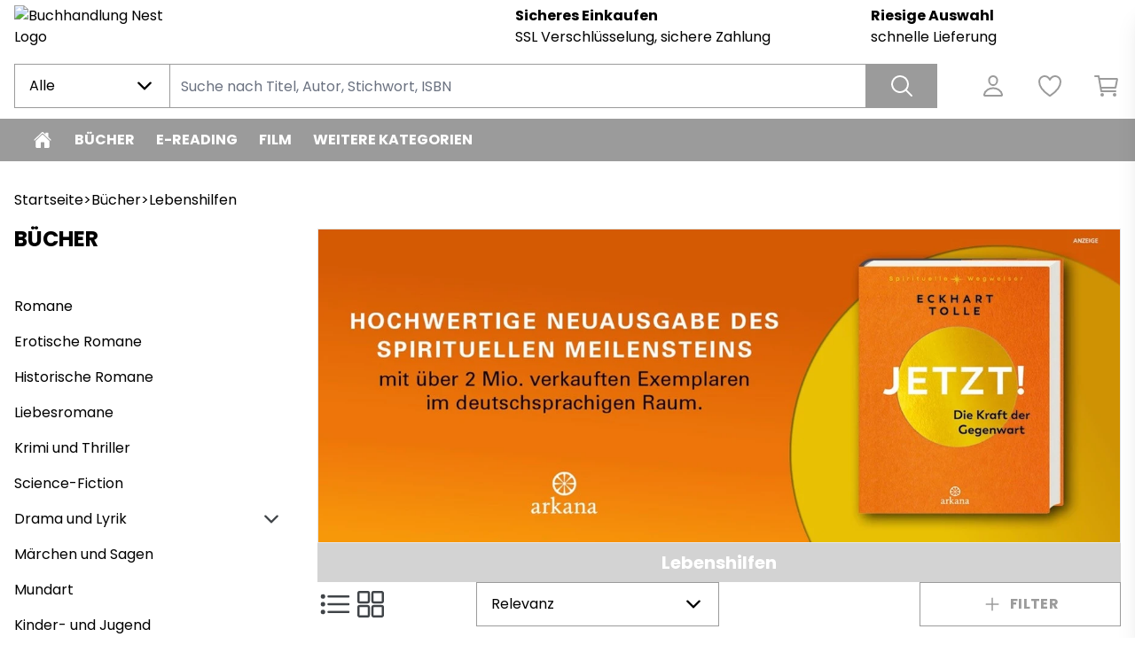

--- FILE ---
content_type: text/html; charset=utf-8
request_url: https://nest.buchkatalog.at/category/4099276460822241412
body_size: 37596
content:
<!DOCTYPE html><html lang="de"><head><meta charSet="utf-8" data-next-head=""/><meta name="viewport" content="width=device-width,initial-scale=1.0,maximum-scale=5.0" data-next-head=""/><meta name="description" content="Die Buchhandlung NEST im Herzen von Spittal an der Drau mit persönlicher Beratung. Buchladen mit Online-Shop für Bücher, CD`s, DVD`s,uvm" data-next-head=""/><meta property="og:description" content="Die Buchhandlung NEST im Herzen von Spittal an der Drau mit persönlicher Beratung. Buchladen mit Online-Shop für Bücher, CD`s, DVD`s,uvm" data-next-head=""/><meta property="og:image" data-next-head=""/><meta property="og:image:alt" content="Ferdinand Nest &amp; Co." data-next-head=""/><meta property="og:locale" content="de_DE" data-next-head=""/><meta property="og:site_name" content="Ferdinand Nest &amp; Co." data-next-head=""/><meta data-next-head=""/><link rel="manifest" href="/api/manifest.json" data-next-head=""/><title data-next-head="">Lebenshilfen - Buchhandlung NEST, Hauptplatz 2, 9800 Spittal/Drau</title><meta name="robots" content="index,follow" data-next-head=""/><meta name="googlebot" content="index,follow" data-next-head=""/><meta property="og:title" content="Lebenshilfen - Buchhandlung NEST, Hauptplatz 2, 9800 Spittal/Drau" data-next-head=""/><link rel="preload" href="https://v91-prod.zeitfracht.digital/wcsstore/65382/logos/shopLogo/Nest Logo Block mit Hintergrund.jpg" as="image" data-next-head=""/><link rel="preload" href="/_next/static/media/dc472e5832a2bc0d-s.p.woff2" as="font" type="font/woff2" crossorigin="anonymous" data-next-font="size-adjust"/><link rel="preload" href="/_next/static/media/7cc4c0efa8f9a2ab-s.p.woff2" as="font" type="font/woff2" crossorigin="anonymous" data-next-font="size-adjust"/><link rel="preload" href="/_next/static/css/d4263d7f7fc9aaa6.css" as="style"/><link rel="preload" as="image" imageSrcSet="/_next/image?url=https%3A%2F%2Fv91-prod.zeitfracht.digital%2Fwcsstore%2FMaster%20Aurora%20Shop%2Fuploads%2FP_RandomHouse_Achtsamkeit_1320x516.jpg&amp;w=1920&amp;q=90 1x, /_next/image?url=https%3A%2F%2Fv91-prod.zeitfracht.digital%2Fwcsstore%2FMaster%20Aurora%20Shop%2Fuploads%2FP_RandomHouse_Achtsamkeit_1320x516.jpg&amp;w=3840&amp;q=90 2x" data-next-head=""/><link rel="stylesheet" href="/_next/static/css/d4263d7f7fc9aaa6.css" data-n-g=""/><noscript data-n-css=""></noscript><script defer="" noModule="" src="/_next/static/chunks/polyfills-42372ed130431b0a.js"></script><script src="/_next/static/chunks/webpack-ce0c57c560a8af3d.js" defer=""></script><script src="/_next/static/chunks/framework-72977bf5cae5a3f8.js" defer=""></script><script src="/_next/static/chunks/main-b34bef2ba1d79c9f.js" defer=""></script><script src="/_next/static/chunks/pages/_app-9c174907f2bbb4ad.js" defer=""></script><script src="/_next/static/chunks/pages/category/%5Bslug%5D-88b2909397eec6f2.js" defer=""></script><script src="/_next/static/D-59RpMfFKUkvt7EpzvjE/_buildManifest.js" defer=""></script><script src="/_next/static/D-59RpMfFKUkvt7EpzvjE/_ssgManifest.js" defer=""></script><style id="__jsx-4000836079">:root{--font-family-zfMain:'poppins', 'poppins Fallback'}</style><style id="__jsx-1999273102">:root {
  --color-primary-100: #F5F5F5;
  --color-primary-200: #9B9B9B;
  --color-primary-300: #9B9B9B;
  --color-primary-400: #9B9B9B;
  --color-primary-500: #9B9B9B;
  --color-primary-600: #8C8C8C;
  --color-primary-700: #747474;
  --color-primary-800: #5D5D5D;
  --color-primary-900: #4C4C4C;
  --color-secondary-100: #F5E8E9;
  --color-secondary-200: #9E1724;
  --color-secondary-300: #9E1724;
  --color-secondary-400: #9E1724;
  --color-secondary-500: #9E1724;
  --color-secondary-600: #8E1520;
  --color-secondary-700: #77111B;
  --color-secondary-800: #5F0E16;
  --color-secondary-900: #4D0B12;
}
        </style></head><body class="loading"><link rel="preload" as="image" href="https://v91-prod.zeitfracht.digital/wcsstore/65382/logos/shopLogo/Nest Logo Block mit Hintergrund.jpg"/><link rel="preload" as="image" imageSrcSet="/_next/image?url=https%3A%2F%2Fv91-prod.zeitfracht.digital%2Fwcsstore%2FMaster%20Aurora%20Shop%2Fuploads%2FP_RandomHouse_Achtsamkeit_1320x516.jpg&amp;w=1920&amp;q=90 1x, /_next/image?url=https%3A%2F%2Fv91-prod.zeitfracht.digital%2Fwcsstore%2FMaster%20Aurora%20Shop%2Fuploads%2FP_RandomHouse_Achtsamkeit_1320x516.jpg&amp;w=3840&amp;q=90 2x"/><div id="__next"><script>!function(){try{var d=document.documentElement,n='data-theme',s='setAttribute';var e=localStorage.getItem('theme');if('system'===e||(!e&&false)){var t='(prefers-color-scheme: dark)',m=window.matchMedia(t);if(m.media!==t||m.matches){d.style.colorScheme = 'dark';d[s](n,'dark')}else{d.style.colorScheme = 'light';d[s](n,'light')}}else if(e){d[s](n,e|| '')}else{d[s](n,'light')}if(e==='light'||e==='dark'||!e)d.style.colorScheme=e||'light'}catch(e){}}()</script><div tabindex="-1" class="h-full bg-filled-500 mx-auto transition-colors duration-150 font-zfMain"><div class="relative top-0 bg-filled-500 z-40 transition-all duration-150 sm:mx-auto pt-3 sm:pt-0 sm:max-w-7_5xl sm:px-4 LogoAngUserNav_adjustPaddingOnPrint__IGZX6" tabindex="-1"><div class="mx-4 mt-0 xsm:mt-0 sm:mx-0 flex " id="heroHeader" tabindex="-1"><div class="hidden sm:flex flex-row items-center w-full relative sm:min-h-[60px] xsm:w-8/12" style="margin-top:0px;margin-bottom:0px" tabindex="-1"><a class="cursor-pointer" aria-label="Zur Startseite" tabindex="-1" href="/"><img alt="Buchhandlung Nest Logo" width="334" height="100" decoding="async" data-nimg="1" class="sm:max-w-none" style="color:transparent;height:auto;width:13rem;left:0px;top:0px" src="https://v91-prod.zeitfracht.digital/wcsstore/65382/logos/shopLogo/Nest Logo Block mit Hintergrund.jpg"/></a></div><div class="sm:hidden flex flex-row items-center w-full relative sm:min-h-[60px] xsm:w-8/12" tabindex="-1"><a class="cursor-pointer" aria-label="Logo" tabindex="-1" href="/"><img alt="Buchhandlung Nest Logo" width="334" height="100" decoding="async" data-nimg="1" class="" style="color:transparent" src="https://v91-prod.zeitfracht.digital/wcsstore/65382/logos/shopLogo/Nest Logo Block mit Hintergrund.jpg"/></a></div><div class="sm:hidden w-8/12 sm:w-3/12 lg:w-2/12" tabindex="-1"><nav class="flex flex-row justify-end h-full sm:w-full sm:content-center sm:items-center" aria-label="Benutzer Navigation"><ul class="UserNav_list__MtHqv" role="list"><li class="UserNav_item__EoiHa tabFocus" tabindex="0" role="listitem" aria-label="Login Menü"><svg viewBox="0 0 512 512" fill="none" stroke="currentColor" class="w-8 h-8 text-primary-300 hover:text-primary-500 tabFocus" tabindex="-1" aria-hidden="true"><path d="M329.764 161C326.478 205.609 292.882 242 256 242C219.118 242 185.464 205.618 182.236 161C178.884 114.594 211.574 80 256 80C300.426 80 333.116 115.438 329.764 161Z" stroke-width="32" stroke-linecap="round" stroke-linejoin="round"></path><path d="M255.996 296C182.592 296 108.092 336.8 94.3058 413.81C92.6437 423.092 97.8578 432 107.502 432H404.49C414.142 432 419.356 423.092 417.694 413.81C403.899 336.8 329.399 296 255.996 296Z" stroke-width="32" stroke-miterlimit="10"></path></svg></li><li class="UserNav_item__EoiHa tabFocus" tabindex="0" aria-label="Wunschliste" role="listitem"><svg viewBox="0 0 512 512" fill="none" stroke="currentColor" class="w-8 h-8 text-primary-300 hover:text-primary-500 tabFocus" tabindex="-1" aria-hidden="true"><path d="M352.92 80C288 80 256 144 256 144C256 144 224 80 159.08 80C106.32 80 64.5405 124.14 64.0005 176.81C62.9005 286.14 150.73 363.89 247 429.23C249.655 431.036 252.79 432.001 256 432.001C259.211 432.001 262.346 431.036 265 429.23C361.26 363.89 449.09 286.14 448 176.81C447.46 124.14 405.68 80 352.92 80V80Z" stroke-width="32" stroke-linecap="round" stroke-linejoin="round"></path></svg></li><li class="UserNav_item__EoiHa tabFocus" aria-label="Warenkorb öffnen" role="listitem" tabindex="0"><svg viewBox="0 0 512 512" fill="none" stroke="currentColor" class="w-8 h-8 text-primary-300  hover:text-primary-500 tabFocus" tabindex="-1" aria-hidden="true"><path d="M176 432C184.837 432 192 424.837 192 416C192 407.163 184.837 400 176 400C167.163 400 160 407.163 160 416C160 424.837 167.163 432 176 432Z" stroke-width="32" stroke-linecap="round" stroke-linejoin="round"></path><path d="M400 432C408.837 432 416 424.837 416 416C416 407.163 408.837 400 400 400C391.163 400 384 407.163 384 416C384 424.837 391.163 432 400 432Z" stroke-width="32" stroke-linecap="round" stroke-linejoin="round"></path><path d="M48 80H112L160 352H416" stroke-width="32" stroke-linecap="round" stroke-linejoin="round"></path><path d="M160 288H409.44C411.29 288.001 413.084 287.361 414.515 286.189C415.946 285.016 416.927 283.384 417.29 281.57L446.09 137.57C446.322 136.409 446.294 135.211 446.007 134.062C445.72 132.913 445.182 131.842 444.431 130.926C443.68 130.011 442.735 129.273 441.664 128.767C440.594 128.261 439.424 127.999 438.24 128H128" stroke-width="32" stroke-linecap="round" stroke-linejoin="round"></path></svg></li><div class="UserNav_categoryMenu__ZrUHw"><svg viewBox="0 0 512 512" fill="none" stroke="currentColor" class="w-8 h-8" tabindex="-1"><path d="M43 127H469" stroke="black" stroke-width="32" stroke-miterlimit="10" stroke-linecap="round"></path><path d="M43 255H469" stroke="black" stroke-width="32" stroke-miterlimit="10" stroke-linecap="round"></path><path d="M43 385H469" stroke="black" stroke-width="32" stroke-miterlimit="10" stroke-linecap="round"></path></svg></div></ul></nav></div><div class="hidden sm:flex sm:flex-col sm:justify-center sm:w-2/12 md:w-3/12 lg:w-5/12 mr-12 pointer-events-none" style="margin-top:0px;margin-bottom:0px" tabindex="-1"><a class="cursor-pointer sm:font-bold sm:text-sm tabFocus" target="_self" rel="" href="/category/[slug]">Sicheres Einkaufen</a><a aria-label="Zu [object Object]" class="cursor-pointer sm:text-xs tabFocus" target="_self" rel="" href="/category/[slug]">SSL Verschlüsselung, sichere Zahlung</a></div><div class="hidden sm:flex sm:flex-col sm:justify-center sm:w-[18%] md:w-3/12 lg:w-4/12 pointer-events-none" style="margin-top:0px;margin-bottom:0px" tabindex="-1"><a aria-label="Zu [object Object]" class="cursor-pointer sm:font-bold sm:text-sm tabFocus" target="_self" rel="" href="/category/[slug]">Riesige Auswahl</a><a class="cursor-pointer sm:text-xs tabFocus" target="_self" rel="" href="/category/[slug]">schnelle Lieferung</a></div></div></div><header class="top-0 bg-filled-500 z-40 transition-all duration-150 sm:sticky sm:top-0 sm:z-40 sm:py-3 flex items-center hideContentOnPrintMode mx-auto max-w-7_5xl sm:px-4" tabindex="-1" aria-label="Artikelsuche und Benutzer-Navigation"><div class="h-full flex w-full text-sm bg-filled-500 text-base-500 transition-colors duration-150 mt-6 sm:mt-0 w-full h-full mx-4 sm:mx-0 sm:w-9/12 lg:w-10/12" tabindex="-1"><div class="z-50 hidden w-44 md:block" tabindex="-1"><div class=" w-44 relative max-w-full " tabindex="-1"><div class="h-full" tabindex="-1"><div style="min-width:5rem" aria-label="Dropdown öffnen" tabindex="0" class="flex item s-center justify-between w-full transition duration-150 ease-in-out border border-primary-500 focus:ring-4 focus:ring-secondary-500 focus:outline-none  align-middle border cursor-pointer px-4 py-3  false border-primary-500 false false undefined"><p aria-label="Ausgewählter Inhalt" class="font-normal align-middle mr-1 truncate">Alle</p><span class="text-base-500" tabindex="-1"><svg aria-hidden="true" viewBox="0 0 512 512" stroke="currentColor" fill="none" tabindex="-1" class="w-6 h-6 transition "><path d="M112 183L256 327L400 183" stroke-width="48" stroke-linecap="round" stroke-linejoin="round"></path></svg></span></div></div><div tabindex="-1" class="max-h-0 transition-all duration-500 absolute z-10 w-full bg-white border-r border-l border-primary-500 overflow-y-auto false undefined border-primary-500" style="margin-top:-1px;min-width:5rem"><div class=""><div></div></div></div></div></div><div class="relative w-full" tabindex="-1"><div class="w-full h-full"><input id="searchbar" tabindex="0" class="py-3 px-3 w-full appearance-none transition duration-150 ease-in-out border border-primary-500 focus:ring-4 focus:ring-secondary-500 focus:outline-none sm:-mx-px px-3 h-full !py-2.5 bg-transparent appearance-none w-full transition duration-150 ease-in-out pr-10 border border-primary-500 sm:min-w-[300px] undefined" autoComplete="off" autoCorrect="off" autoCapitalize="none" spellCheck="false" placeholder="Suche nach Titel, Autor, Stichwort, ISBN" type="text" aria-label="Suche nach Titel, Autor, Stichwort, ISBN" value=""/></div></div><button class="inset-y-0 right-0 sm:-mx-px px-6 flex items-center bg-primary-500 text-inverted-500 cursor-pointer tabFocus" aria-label="Suche ausführen" tabindex="0"><svg viewBox="0 0 512 512" fill="none" stroke="currentColor" class="w-8 h-8"><path d="M224.5 80C196.118 80 168.374 88.4455 144.776 104.268C121.177 120.091 102.785 142.581 91.9233 168.894C81.0622 195.206 78.2204 224.16 83.7574 252.093C89.2944 280.026 102.961 305.685 123.03 325.823C143.099 345.962 168.668 359.677 196.505 365.233C224.341 370.789 253.194 367.938 279.415 357.039C305.636 346.14 328.048 327.683 343.816 304.002C359.584 280.321 368 252.48 368 224C367.998 185.81 352.878 149.184 325.967 122.179C299.056 95.1746 262.558 80.0024 224.5 80V80Z" stroke-width="32" stroke-miterlimit="10"></path><path d="M332 332L432 432" stroke-width="32" stroke-miterlimit="10" stroke-linecap="round"></path></svg></button></div><nav class="hidden w-8/12 sm:w-3/12 lg:w-2/12 sm:flex flex-row justify-end h-full sm:content-center sm:items-center" aria-label="Benutzer Navigation"><ul class="UserNav_list__MtHqv" role="list"><li class="UserNav_item__EoiHa tabFocus" tabindex="0" role="listitem" aria-label="Login Menü"><svg viewBox="0 0 512 512" fill="none" stroke="currentColor" class="w-8 h-8 text-primary-300 hover:text-primary-500 tabFocus" tabindex="-1" aria-hidden="true"><path d="M329.764 161C326.478 205.609 292.882 242 256 242C219.118 242 185.464 205.618 182.236 161C178.884 114.594 211.574 80 256 80C300.426 80 333.116 115.438 329.764 161Z" stroke-width="32" stroke-linecap="round" stroke-linejoin="round"></path><path d="M255.996 296C182.592 296 108.092 336.8 94.3058 413.81C92.6437 423.092 97.8578 432 107.502 432H404.49C414.142 432 419.356 423.092 417.694 413.81C403.899 336.8 329.399 296 255.996 296Z" stroke-width="32" stroke-miterlimit="10"></path></svg></li><li class="UserNav_item__EoiHa tabFocus" tabindex="0" aria-label="Wunschliste" role="listitem"><svg viewBox="0 0 512 512" fill="none" stroke="currentColor" class="w-8 h-8 text-primary-300 hover:text-primary-500 tabFocus" tabindex="-1" aria-hidden="true"><path d="M352.92 80C288 80 256 144 256 144C256 144 224 80 159.08 80C106.32 80 64.5405 124.14 64.0005 176.81C62.9005 286.14 150.73 363.89 247 429.23C249.655 431.036 252.79 432.001 256 432.001C259.211 432.001 262.346 431.036 265 429.23C361.26 363.89 449.09 286.14 448 176.81C447.46 124.14 405.68 80 352.92 80V80Z" stroke-width="32" stroke-linecap="round" stroke-linejoin="round"></path></svg></li><li class="UserNav_item__EoiHa tabFocus" aria-label="Warenkorb öffnen" role="listitem" tabindex="0"><svg viewBox="0 0 512 512" fill="none" stroke="currentColor" class="w-8 h-8 text-primary-300  hover:text-primary-500 tabFocus" tabindex="-1" aria-hidden="true"><path d="M176 432C184.837 432 192 424.837 192 416C192 407.163 184.837 400 176 400C167.163 400 160 407.163 160 416C160 424.837 167.163 432 176 432Z" stroke-width="32" stroke-linecap="round" stroke-linejoin="round"></path><path d="M400 432C408.837 432 416 424.837 416 416C416 407.163 408.837 400 400 400C391.163 400 384 407.163 384 416C384 424.837 391.163 432 400 432Z" stroke-width="32" stroke-linecap="round" stroke-linejoin="round"></path><path d="M48 80H112L160 352H416" stroke-width="32" stroke-linecap="round" stroke-linejoin="round"></path><path d="M160 288H409.44C411.29 288.001 413.084 287.361 414.515 286.189C415.946 285.016 416.927 283.384 417.29 281.57L446.09 137.57C446.322 136.409 446.294 135.211 446.007 134.062C445.72 132.913 445.182 131.842 444.431 130.926C443.68 130.011 442.735 129.273 441.664 128.767C440.594 128.261 439.424 127.999 438.24 128H128" stroke-width="32" stroke-linecap="round" stroke-linejoin="round"></path></svg></li><div class="UserNav_categoryMenu__ZrUHw"><svg viewBox="0 0 512 512" fill="none" stroke="currentColor" class="w-8 h-8" tabindex="-1"><path d="M43 127H469" stroke="black" stroke-width="32" stroke-miterlimit="10" stroke-linecap="round"></path><path d="M43 255H469" stroke="black" stroke-width="32" stroke-miterlimit="10" stroke-linecap="round"></path><path d="M43 385H469" stroke="black" stroke-width="32" stroke-miterlimit="10" stroke-linecap="round"></path></svg></div></ul></nav></header><div tabindex="-1" class="bg-filled-500 z-30 transition-all duration-150 top-[74px] Navbar_unstickyOnPrint__CwmaI"><div tabindex="-1" class="absolute left-0 right-0 transition-all duration-700 max-w-7_5xl ml-auto mr-auto px-4 invisible" style="margin-top:-0px"><div tabindex="-1" class="relative px-6 pt-6 pb-8 bg-white border border-gray-200 shadow-xl lg:px-16 lg:pt-10 text-primary-500 rounded-b-md"></div></div><nav class="hidden bg-primary-500 sm:flex relative w-full" tabindex="-1" aria-label="Hauptkategorien"><ul class="Navbar_hideScrollbar__y_k6d relative mx-auto max-w-7_5xl sm:px-4 flex w-full overflow-x-scroll gap-8"><li><a style="color:#ffffff" class="Navbar_link__7kOg_ -mr-2 tabFocusInset" tabindex="0" aria-label="Zur Startseite" data-home-button="true" href="/"><svg viewBox="0 0 512 512" fill="currentColor" class="w-6 h-6 mx-2"><path d="M260.764 122.905C259.493 121.682 257.802 121 256.043 121C254.284 121 252.592 121.682 251.321 122.905L94.1345 273.873C93.467 274.515 92.9359 275.286 92.5734 276.14C92.2109 276.995 92.0246 277.914 92.0256 278.843L92 420.531C92 427.816 94.8786 434.803 100.002 439.954C105.126 445.106 112.076 448 119.322 448H201.373C204.996 448 208.471 446.553 211.033 443.977C213.595 441.402 215.034 437.908 215.034 434.266V317.522C215.034 315.701 215.754 313.954 217.035 312.667C218.316 311.379 220.053 310.655 221.865 310.655H290.17C291.981 310.655 293.718 311.379 294.999 312.667C296.28 313.954 297 315.701 297 317.522V434.266C297 437.908 298.439 441.402 301.001 443.977C303.563 446.553 307.038 448 310.661 448H392.678C399.924 448 406.874 445.106 411.998 439.954C417.121 434.803 420 427.816 420 420.531V278.843C420.001 277.914 419.815 276.995 419.452 276.14C419.09 275.286 418.559 274.515 417.891 273.873L260.764 122.905Z"></path><path d="M457.63 246.077L393.427 184.661V91.4639C393.427 87.822 391.98 84.3292 389.405 81.754C386.829 79.1787 383.336 77.732 379.694 77.732H338.494C334.852 77.732 331.359 79.1787 328.783 81.754C326.208 84.3292 324.761 87.822 324.761 91.4639V118.928L275.046 71.3981C270.394 66.6949 263.476 64 256 64C248.55 64 241.649 66.6949 236.996 71.4067L54.4293 246.06C49.0905 251.21 48.421 259.681 53.2792 265.259C54.4991 266.667 55.9929 267.813 57.6695 268.625C59.3461 269.438 61.1706 269.901 63.0319 269.986C64.8931 270.071 66.7522 269.776 68.496 269.12C70.2398 268.464 71.8319 267.46 73.1753 266.169L251.279 95.9955C252.557 94.7732 254.257 94.091 256.026 94.091C257.794 94.091 259.494 94.7732 260.772 95.9955L438.893 266.169C441.517 268.685 445.031 270.058 448.666 269.987C452.301 269.916 455.759 268.408 458.283 265.791C463.553 260.333 463.115 251.321 457.63 246.077Z"></path></svg></a></li><li class="shrink-0"><a style="color:#ffffff" class="Navbar_link__7kOg_ tabFocusInset" title="Bücher" tabindex="0" href="/buecher?topCategory=true">Bücher</a></li><li class="shrink-0"><a style="color:#ffffff" class="Navbar_link__7kOg_ tabFocusInset" title="E-Reading" tabindex="0" href="/e-reading?topCategory=true">E-Reading</a></li><li class="shrink-0"><a style="color:#ffffff" class="Navbar_link__7kOg_ tabFocusInset" title="Film" tabindex="0" href="/film?topCategory=true">Film</a></li><li class="shrink-0"><a style="color:#ffffff" class="Navbar_link__7kOg_ tabFocusInset" title="weitere Kategorien" tabindex="0" href="/weitere-kategorien?topCategory=true">weitere Kategorien</a></li></ul></nav></div><div></div><main id="main-content" tabindex="0" class="mx-4 fit sm:max-w-7_5xl sm:mx-auto"><ul class="hidden mt-8 ml-2 gap-4 sm:ml-4 sm:flex" aria-label="Produkt Breadcrumbs"><li><a class="flex text-xs text-black gap-4 hover:underline tabFocus" aria-label="Breadcrumb zu Startseite" href="/">Startseite</a></li><li><a class="flex text-xs gap-4 tabFocus" aria-label="Breadcrumb zu Bücher" href="/buecher?topCategory=true"><span>&gt;</span><span class="hover:underline">Bücher</span></a></li><li><a class="flex text-xs gap-4 tabFocus" aria-label="Breadcrumb zu Lebenshilfen" href="/buecher-lebenshilfen"><span>&gt;</span><span class="hover:underline">Lebenshilfen</span></a></li></ul><div class="mx-auto max-w-7_5xl sm:px-4" tabindex="-1"><div class="flex flex-col mt-4 mb-20 sm:flex-row gap-4"><div class="mb-8 sm:hidden"><div class="relative inline-block w-full"><div class="rounded-md shadow-sm sm:hidden"><button type="button" class="flex justify-between w-full px-4 py-3 text-sm font-medium border rounded-sm border-primary-500 bg-filled-500 leading-5 text-base-500 hover:text-base-500 focus:outline-none focus:border-primary-500-300 focus:shadow-outline-normal active:bg-filled-500 active:text-base-500 transition ease-in-out duration-150" id="options-menu" aria-haspopup="true" aria-expanded="true">Kategorien<svg class="w-5 h-5 ml-2 -mr-1" xmlns="http://www.w3.org/2000/svg" viewBox="0 0 20 20" fill="currentColor"><path fill-rule="evenodd" d="M5.293 7.293a1 1 0 011.414 0L10 10.586l3.293-3.293a1 1 0 111.414 1.414l-4 4a1 1 0 01-1.414 0l-4-4a1 1 0 010-1.414z" clip-rule="evenodd"></path></svg></button></div><div class="origin-top-left sm:relative left-0 w-full rounded-md z-10 mb-10 sm:block hidden"><div class="rounded-sm bg-filled-500"><ul role="menu" aria-orientation="vertical" aria-label="Kategoriebaum"><div><li role="menuitem" class="text-base block mt-8 sm:mt-0 border-b-2 border-primary sm:border-b-0 pb-4 sm:text-2xl text-base-500 mb-6 sm:mb-8"><a href="/buecher-lebenshilfen?topCategory=true"><h1 class="font-bold uppercase text-base-500">Bücher</h1></a></li><li role="menuitem" class="block text-sm sm:text-base text-base-500 mb-4" tabindex="-1"><div class="hover:underline"><a class="flex justify-between tabFocus" tabindex="0" href="/buecher-romane">Romane<svg viewBox="0 0 512 512" stroke="currentColor" fill="none" class="w-6 h-6 sm:hidden text-muted-500"><path d="M184 111L328 255L184 399" stroke-width="48" stroke-linecap="round" stroke-linejoin="round"></path></svg></a></div></li><li role="menuitem" class="block text-sm sm:text-base text-base-500 mb-4" tabindex="-1"><div class="hover:underline"><a class="flex justify-between tabFocus" tabindex="0" href="/buecher-erotische-romane">Erotische Romane<svg viewBox="0 0 512 512" stroke="currentColor" fill="none" class="w-6 h-6 sm:hidden text-muted-500"><path d="M184 111L328 255L184 399" stroke-width="48" stroke-linecap="round" stroke-linejoin="round"></path></svg></a></div></li><li role="menuitem" class="block text-sm sm:text-base text-base-500 mb-4" tabindex="-1"><div class="hover:underline"><a class="flex justify-between tabFocus" tabindex="0" href="/buecher-historische-romane">Historische Romane<svg viewBox="0 0 512 512" stroke="currentColor" fill="none" class="w-6 h-6 sm:hidden text-muted-500"><path d="M184 111L328 255L184 399" stroke-width="48" stroke-linecap="round" stroke-linejoin="round"></path></svg></a></div></li><li role="menuitem" class="block text-sm sm:text-base text-base-500 mb-4" tabindex="-1"><div class="hover:underline"><a class="flex justify-between tabFocus" tabindex="0" href="/buecher-liebesromane">Liebesromane<svg viewBox="0 0 512 512" stroke="currentColor" fill="none" class="w-6 h-6 sm:hidden text-muted-500"><path d="M184 111L328 255L184 399" stroke-width="48" stroke-linecap="round" stroke-linejoin="round"></path></svg></a></div></li><li role="menuitem" class="block text-sm sm:text-base text-base-500 mb-4" tabindex="-1"><div class="hover:underline"><a class="flex justify-between tabFocus" tabindex="0" href="/buecher-krimi-und-thriller">Krimi und Thriller<svg viewBox="0 0 512 512" stroke="currentColor" fill="none" class="w-6 h-6 sm:hidden text-muted-500"><path d="M184 111L328 255L184 399" stroke-width="48" stroke-linecap="round" stroke-linejoin="round"></path></svg></a></div></li><li role="menuitem" class="block text-sm sm:text-base text-base-500 mb-4" tabindex="-1"><div class="hover:underline"><a class="flex justify-between tabFocus" tabindex="0" href="/buecher-science-fiction">Science-Fiction<svg viewBox="0 0 512 512" stroke="currentColor" fill="none" class="w-6 h-6 sm:hidden text-muted-500"><path d="M184 111L328 255L184 399" stroke-width="48" stroke-linecap="round" stroke-linejoin="round"></path></svg></a></div></li><li role="menuitem" class="block text-sm sm:text-base text-base-500 mb-4" tabindex="-1"><div class="flex justify-between"><span class="hover:underline"><a class="tabFocus" tabindex="0" href="/buecher-drama-und-lyrik">Drama und Lyrik</a></span><span class="cursor-pointer tabFocus" tabindex="0"><svg aria-hidden="true" viewBox="0 0 512 512" stroke="currentColor" fill="none" tabindex="-1" class="w-6 h-6 text-muted-500"><path d="M112 183L256 327L400 183" stroke-width="48" stroke-linecap="round" stroke-linejoin="round"></path></svg></span></div></li><li role="menuitem" class="block text-sm sm:text-base text-base-500 mb-4" tabindex="-1"><div class="hover:underline"><a class="flex justify-between tabFocus" tabindex="0" href="/buecher-maerchen-und-sagen">Märchen und Sagen<svg viewBox="0 0 512 512" stroke="currentColor" fill="none" class="w-6 h-6 sm:hidden text-muted-500"><path d="M184 111L328 255L184 399" stroke-width="48" stroke-linecap="round" stroke-linejoin="round"></path></svg></a></div></li><li role="menuitem" class="block text-sm sm:text-base text-base-500 mb-4" tabindex="-1"><div class="hover:underline"><a class="flex justify-between tabFocus" tabindex="0" href="/buecher-mundart">Mundart<svg viewBox="0 0 512 512" stroke="currentColor" fill="none" class="w-6 h-6 sm:hidden text-muted-500"><path d="M184 111L328 255L184 399" stroke-width="48" stroke-linecap="round" stroke-linejoin="round"></path></svg></a></div></li><li role="menuitem" class="block text-sm sm:text-base text-base-500 mb-4" tabindex="-1"><div class="hover:underline"><a class="flex justify-between tabFocus" tabindex="0" href="/buecher-kinder-und-jugend">Kinder- und Jugend<svg viewBox="0 0 512 512" stroke="currentColor" fill="none" class="w-6 h-6 sm:hidden text-muted-500"><path d="M184 111L328 255L184 399" stroke-width="48" stroke-linecap="round" stroke-linejoin="round"></path></svg></a></div></li><li role="menuitem" class="block text-sm sm:text-base text-base-500 mb-4" tabindex="-1"><div class="hover:underline"><a class="flex justify-between tabFocus" tabindex="0" href="/buecher-kinder-fantasy">Kinder-Fantasy<svg viewBox="0 0 512 512" stroke="currentColor" fill="none" class="w-6 h-6 sm:hidden text-muted-500"><path d="M184 111L328 255L184 399" stroke-width="48" stroke-linecap="round" stroke-linejoin="round"></path></svg></a></div></li><li role="menuitem" class="block text-sm sm:text-base text-base-500 mb-4" tabindex="-1"><div class="hover:underline"><a class="flex justify-between tabFocus" tabindex="0" href="/buecher-abenteuer">Abenteuer<svg viewBox="0 0 512 512" stroke="currentColor" fill="none" class="w-6 h-6 sm:hidden text-muted-500"><path d="M184 111L328 255L184 399" stroke-width="48" stroke-linecap="round" stroke-linejoin="round"></path></svg></a></div></li><li role="menuitem" class="block text-sm sm:text-base text-base-500 mb-4" tabindex="-1"><div class="hover:underline"><a class="flex justify-between tabFocus" tabindex="0" href="/buecher-kinder-sachbuecher">Kinder-Sachbücher<svg viewBox="0 0 512 512" stroke="currentColor" fill="none" class="w-6 h-6 sm:hidden text-muted-500"><path d="M184 111L328 255L184 399" stroke-width="48" stroke-linecap="round" stroke-linejoin="round"></path></svg></a></div></li><li role="menuitem" class="block text-sm sm:text-base text-base-500 mb-4" tabindex="-1"><div class="hover:underline"><a class="flex justify-between tabFocus" tabindex="0" href="/buecher-bilderbuecher">Bilderbücher<svg viewBox="0 0 512 512" stroke="currentColor" fill="none" class="w-6 h-6 sm:hidden text-muted-500"><path d="M184 111L328 255L184 399" stroke-width="48" stroke-linecap="round" stroke-linejoin="round"></path></svg></a></div></li><li role="menuitem" class="block text-sm sm:text-base text-base-500 mb-4" tabindex="-1"><div class="hover:underline"><a class="flex justify-between tabFocus" tabindex="0" href="/buecher-vorlesebuecher">Vorlesebücher<svg viewBox="0 0 512 512" stroke="currentColor" fill="none" class="w-6 h-6 sm:hidden text-muted-500"><path d="M184 111L328 255L184 399" stroke-width="48" stroke-linecap="round" stroke-linejoin="round"></path></svg></a></div></li><li role="menuitem" class="block text-sm sm:text-base text-base-500 mb-4" tabindex="-1"><div class="hover:underline"><a class="flex justify-between tabFocus" tabindex="0" href="/buecher-kinder-krimi">Kinder-Krimi<svg viewBox="0 0 512 512" stroke="currentColor" fill="none" class="w-6 h-6 sm:hidden text-muted-500"><path d="M184 111L328 255L184 399" stroke-width="48" stroke-linecap="round" stroke-linejoin="round"></path></svg></a></div></li><li role="menuitem" class="block text-sm sm:text-base text-base-500 mb-4" tabindex="-1"><div class="hover:underline"><a class="flex justify-between tabFocus" tabindex="0" href="/category/4099276460822241244">Märchen und Sagen<svg viewBox="0 0 512 512" stroke="currentColor" fill="none" class="w-6 h-6 sm:hidden text-muted-500"><path d="M184 111L328 255L184 399" stroke-width="48" stroke-linecap="round" stroke-linejoin="round"></path></svg></a></div></li><li role="menuitem" class="block text-sm sm:text-base text-base-500 mb-4" tabindex="-1"><div class="hover:underline"><a class="flex justify-between tabFocus" tabindex="0" href="/buecher-spiel-und-spass">Spiel und Spaß<svg viewBox="0 0 512 512" stroke="currentColor" fill="none" class="w-6 h-6 sm:hidden text-muted-500"><path d="M184 111L328 255L184 399" stroke-width="48" stroke-linecap="round" stroke-linejoin="round"></path></svg></a></div></li><li role="menuitem" class="block text-sm sm:text-base text-base-500 mb-4" tabindex="-1"><div class="hover:underline"><a class="flex justify-between tabFocus" tabindex="0" href="/buecher-gedichte-und-lieder">Gedichte und Lieder<svg viewBox="0 0 512 512" stroke="currentColor" fill="none" class="w-6 h-6 sm:hidden text-muted-500"><path d="M184 111L328 255L184 399" stroke-width="48" stroke-linecap="round" stroke-linejoin="round"></path></svg></a></div></li><li role="menuitem" class="block text-sm sm:text-base text-base-500 mb-4" tabindex="-1"><div class="hover:underline"><a class="flex justify-between tabFocus" tabindex="0" href="/buecher-reise">Reise<svg viewBox="0 0 512 512" stroke="currentColor" fill="none" class="w-6 h-6 sm:hidden text-muted-500"><path d="M184 111L328 255L184 399" stroke-width="48" stroke-linecap="round" stroke-linejoin="round"></path></svg></a></div></li><li role="menuitem" class="block text-sm sm:text-base text-base-500 mb-4" tabindex="-1"><div class="hover:underline"><a class="flex justify-between tabFocus" tabindex="0" href="/buecher-reisefuehrer-">Reiseführer <svg viewBox="0 0 512 512" stroke="currentColor" fill="none" class="w-6 h-6 sm:hidden text-muted-500"><path d="M184 111L328 255L184 399" stroke-width="48" stroke-linecap="round" stroke-linejoin="round"></path></svg></a></div></li><li role="menuitem" class="block text-sm sm:text-base text-base-500 mb-4" tabindex="-1"><div class="hover:underline"><a class="flex justify-between tabFocus" tabindex="0" href="/buecher-karten-stadtplaene-atlanten">Karten, Stadtpläne, Atlanten<svg viewBox="0 0 512 512" stroke="currentColor" fill="none" class="w-6 h-6 sm:hidden text-muted-500"><path d="M184 111L328 255L184 399" stroke-width="48" stroke-linecap="round" stroke-linejoin="round"></path></svg></a></div></li><li role="menuitem" class="block text-sm sm:text-base text-base-500 mb-4" tabindex="-1"><div class="hover:underline"><a class="flex justify-between tabFocus" tabindex="0" href="/buecher-bildbaende">Bildbände<svg viewBox="0 0 512 512" stroke="currentColor" fill="none" class="w-6 h-6 sm:hidden text-muted-500"><path d="M184 111L328 255L184 399" stroke-width="48" stroke-linecap="round" stroke-linejoin="round"></path></svg></a></div></li><li role="menuitem" class="block text-sm sm:text-base text-base-500 mb-4" tabindex="-1"><div class="hover:underline"><a class="flex justify-between tabFocus" tabindex="0" href="/buecher-sport-und-aktivreisen">Sport- und Aktivreisen<svg viewBox="0 0 512 512" stroke="currentColor" fill="none" class="w-6 h-6 sm:hidden text-muted-500"><path d="M184 111L328 255L184 399" stroke-width="48" stroke-linecap="round" stroke-linejoin="round"></path></svg></a></div></li><li role="menuitem" class="block text-sm sm:text-base text-base-500 mb-4" tabindex="-1"><div class="hover:underline"><a class="flex justify-between tabFocus" tabindex="0" href="/buecher-reiseberichte-und-reiseerzaehlungen">Reiseberichte und Reiseerzählungen<svg viewBox="0 0 512 512" stroke="currentColor" fill="none" class="w-6 h-6 sm:hidden text-muted-500"><path d="M184 111L328 255L184 399" stroke-width="48" stroke-linecap="round" stroke-linejoin="round"></path></svg></a></div></li><li role="menuitem" class="block text-sm sm:text-base text-base-500 mb-4" tabindex="-1"><div class="hover:underline"><a class="flex justify-between tabFocus" tabindex="0" href="/buecher-hotel-und-restaurantfuehrer">Hotel- und Restaurantführer<svg viewBox="0 0 512 512" stroke="currentColor" fill="none" class="w-6 h-6 sm:hidden text-muted-500"><path d="M184 111L328 255L184 399" stroke-width="48" stroke-linecap="round" stroke-linejoin="round"></path></svg></a></div></li><li role="menuitem" class="block text-sm sm:text-base text-base-500 mb-4" tabindex="-1"><div class="hover:underline"><a class="flex justify-between tabFocus" tabindex="0" href="/buecher-kartenzubehoer-und-sonstiges">Kartenzubehör und Sonstiges<svg viewBox="0 0 512 512" stroke="currentColor" fill="none" class="w-6 h-6 sm:hidden text-muted-500"><path d="M184 111L328 255L184 399" stroke-width="48" stroke-linecap="round" stroke-linejoin="round"></path></svg></a></div></li><li role="menuitem" class="block text-sm sm:text-base text-base-500 mb-4" tabindex="-1"><div class="flex justify-between"><span class="hover:underline"><a class="tabFocus" tabindex="0" href="/buecher-nach-kontinent">nach Kontinent</a></span><span class="cursor-pointer tabFocus" tabindex="0"><svg aria-hidden="true" viewBox="0 0 512 512" stroke="currentColor" fill="none" tabindex="-1" class="w-6 h-6 text-muted-500"><path d="M112 183L256 327L400 183" stroke-width="48" stroke-linecap="round" stroke-linejoin="round"></path></svg></span></div></li><li role="menuitem" class="block text-sm sm:text-base text-base-500 mb-4" tabindex="-1"><div class="flex justify-between"><span class="hover:underline"><a class="tabFocus" tabindex="0" href="/buecher-nach-laendern">nach Ländern</a></span><span class="cursor-pointer tabFocus" tabindex="0"><svg aria-hidden="true" viewBox="0 0 512 512" stroke="currentColor" fill="none" tabindex="-1" class="w-6 h-6 text-muted-500"><path d="M112 183L256 327L400 183" stroke-width="48" stroke-linecap="round" stroke-linejoin="round"></path></svg></span></div></li><li role="menuitem" class="block text-sm sm:text-base text-base-500 mb-4" tabindex="-1"><div class="flex justify-between"><span class="hover:underline"><a class="tabFocus" tabindex="0" href="/buecher-nach-region">nach Region</a></span><span class="cursor-pointer tabFocus" tabindex="0"><svg aria-hidden="true" viewBox="0 0 512 512" stroke="currentColor" fill="none" tabindex="-1" class="w-6 h-6 text-muted-500"><path d="M112 183L256 327L400 183" stroke-width="48" stroke-linecap="round" stroke-linejoin="round"></path></svg></span></div></li><li role="menuitem" class="block text-sm sm:text-base text-base-500 mb-4" tabindex="-1"><div class="hover:underline"><a class="flex justify-between tabFocus" tabindex="0" href="/buecher-wirtschaft-und-recht">Wirtschaft und Recht<svg viewBox="0 0 512 512" stroke="currentColor" fill="none" class="w-6 h-6 sm:hidden text-muted-500"><path d="M184 111L328 255L184 399" stroke-width="48" stroke-linecap="round" stroke-linejoin="round"></path></svg></a></div></li><li role="menuitem" class="block text-sm sm:text-base text-base-500 mb-4" tabindex="-1"><div class="hover:underline"><a class="flex justify-between tabFocus" tabindex="0" href="/buecher-politik-und-gesellschaft">Politik und Gesellschaft<svg viewBox="0 0 512 512" stroke="currentColor" fill="none" class="w-6 h-6 sm:hidden text-muted-500"><path d="M184 111L328 255L184 399" stroke-width="48" stroke-linecap="round" stroke-linejoin="round"></path></svg></a></div></li><li role="menuitem" class="block text-sm sm:text-base text-base-500 mb-4" tabindex="-1"><div class="hover:underline"><a class="flex justify-between tabFocus" tabindex="0" href="/buecher-naturwissenschaften-und-technik">Naturwissenschaften und Technik<svg viewBox="0 0 512 512" stroke="currentColor" fill="none" class="w-6 h-6 sm:hidden text-muted-500"><path d="M184 111L328 255L184 399" stroke-width="48" stroke-linecap="round" stroke-linejoin="round"></path></svg></a></div></li><li role="menuitem" class="block text-sm sm:text-base text-base-500 mb-4" tabindex="-1"><div class="hover:underline"><a class="flex justify-between tabFocus" tabindex="0" href="/buecher-medizin-und-pharmazie">Medizin und Pharmazie<svg viewBox="0 0 512 512" stroke="currentColor" fill="none" class="w-6 h-6 sm:hidden text-muted-500"><path d="M184 111L328 255L184 399" stroke-width="48" stroke-linecap="round" stroke-linejoin="round"></path></svg></a></div></li><li role="menuitem" class="block text-sm sm:text-base text-base-500 mb-4" tabindex="-1"><div class="hover:underline"><a class="flex justify-between tabFocus" tabindex="0" href="/buecher-sozialwissenschaft-und-paedagogik">Sozialwissenschaft und Pädagogik<svg viewBox="0 0 512 512" stroke="currentColor" fill="none" class="w-6 h-6 sm:hidden text-muted-500"><path d="M184 111L328 255L184 399" stroke-width="48" stroke-linecap="round" stroke-linejoin="round"></path></svg></a></div></li><li role="menuitem" class="block text-sm sm:text-base text-base-500 mb-4" tabindex="-1"><div class="hover:underline"><a class="flex justify-between tabFocus" tabindex="0" href="/buecher-informatik-und-edv">Informatik und EDV<svg viewBox="0 0 512 512" stroke="currentColor" fill="none" class="w-6 h-6 sm:hidden text-muted-500"><path d="M184 111L328 255L184 399" stroke-width="48" stroke-linecap="round" stroke-linejoin="round"></path></svg></a></div></li><li role="menuitem" class="block text-sm sm:text-base text-base-500 mb-4" tabindex="-1"><div class="hover:underline"><a class="flex justify-between tabFocus" tabindex="0" href="/buecher-medien-und-kommunikation">Medien und Kommunikation<svg viewBox="0 0 512 512" stroke="currentColor" fill="none" class="w-6 h-6 sm:hidden text-muted-500"><path d="M184 111L328 255L184 399" stroke-width="48" stroke-linecap="round" stroke-linejoin="round"></path></svg></a></div></li><li role="menuitem" class="block text-sm sm:text-base text-base-500 mb-4" tabindex="-1"><div class="hover:underline"><a class="flex justify-between tabFocus" tabindex="0" href="/buecher-voelker-und-volkskunde">Völker- und Volkskunde<svg viewBox="0 0 512 512" stroke="currentColor" fill="none" class="w-6 h-6 sm:hidden text-muted-500"><path d="M184 111L328 255L184 399" stroke-width="48" stroke-linecap="round" stroke-linejoin="round"></path></svg></a></div></li><li role="menuitem" class="block text-sm sm:text-base text-base-500 mb-4" tabindex="-1"><div class="hover:underline"><a class="flex justify-between tabFocus" tabindex="0" href="/buecher-umwelt-land-und-forstwirtschaft">Umwelt-, Land- und Forstwirtschaft<svg viewBox="0 0 512 512" stroke="currentColor" fill="none" class="w-6 h-6 sm:hidden text-muted-500"><path d="M184 111L328 255L184 399" stroke-width="48" stroke-linecap="round" stroke-linejoin="round"></path></svg></a></div></li><li role="menuitem" class="block text-sm sm:text-base text-base-500 mb-4" tabindex="-1"><div class="hover:underline"><a class="flex justify-between tabFocus" tabindex="0" href="/buecher-schule-und-lernen">Schule und Lernen<svg viewBox="0 0 512 512" stroke="currentColor" fill="none" class="w-6 h-6 sm:hidden text-muted-500"><path d="M184 111L328 255L184 399" stroke-width="48" stroke-linecap="round" stroke-linejoin="round"></path></svg></a></div></li><li role="menuitem" class="block text-sm sm:text-base text-base-500 mb-4" tabindex="-1"><div class="hover:underline"><a class="flex justify-between tabFocus" tabindex="0" href="/buecher-schulbuecher">Schulbücher<svg viewBox="0 0 512 512" stroke="currentColor" fill="none" class="w-6 h-6 sm:hidden text-muted-500"><path d="M184 111L328 255L184 399" stroke-width="48" stroke-linecap="round" stroke-linejoin="round"></path></svg></a></div></li><li role="menuitem" class="block text-sm sm:text-base text-base-500 mb-4" tabindex="-1"><div class="hover:underline"><a class="flex justify-between tabFocus" tabindex="0" href="/buecher-unterrichtsmaterialien">Unterrichtsmaterialien<svg viewBox="0 0 512 512" stroke="currentColor" fill="none" class="w-6 h-6 sm:hidden text-muted-500"><path d="M184 111L328 255L184 399" stroke-width="48" stroke-linecap="round" stroke-linejoin="round"></path></svg></a></div></li><li role="menuitem" class="block text-sm sm:text-base text-base-500 mb-4" tabindex="-1"><div class="hover:underline"><a class="flex justify-between tabFocus" tabindex="0" href="/buecher-berufs-und-fachschulbuecher">Berufs- und Fachschulbücher<svg viewBox="0 0 512 512" stroke="currentColor" fill="none" class="w-6 h-6 sm:hidden text-muted-500"><path d="M184 111L328 255L184 399" stroke-width="48" stroke-linecap="round" stroke-linejoin="round"></path></svg></a></div></li><li role="menuitem" class="block text-sm sm:text-base text-base-500 mb-4" tabindex="-1"><div class="hover:underline"><a class="flex justify-between tabFocus" tabindex="0" href="/buecher-lernhilfen-und-abiturwissen">Lernhilfen und Abiturwissen<svg viewBox="0 0 512 512" stroke="currentColor" fill="none" class="w-6 h-6 sm:hidden text-muted-500"><path d="M184 111L328 255L184 399" stroke-width="48" stroke-linecap="round" stroke-linejoin="round"></path></svg></a></div></li><li role="menuitem" class="block text-sm sm:text-base text-base-500 mb-4" tabindex="-1"><div class="hover:underline"><a class="flex justify-between tabFocus" tabindex="0" href="/buecher-lektuere-und-interpretationen">Lektüre und Interpretationen<svg viewBox="0 0 512 512" stroke="currentColor" fill="none" class="w-6 h-6 sm:hidden text-muted-500"><path d="M184 111L328 255L184 399" stroke-width="48" stroke-linecap="round" stroke-linejoin="round"></path></svg></a></div></li><li role="menuitem" class="block text-sm sm:text-base text-base-500 mb-4" tabindex="-1"><div class="hover:underline"><a class="flex justify-between tabFocus" tabindex="0" href="/buecher-erwachsenenbildung-und-vhs">Erwachsenenbildung und VHS<svg viewBox="0 0 512 512" stroke="currentColor" fill="none" class="w-6 h-6 sm:hidden text-muted-500"><path d="M184 111L328 255L184 399" stroke-width="48" stroke-linecap="round" stroke-linejoin="round"></path></svg></a></div></li><li role="menuitem" class="block text-sm sm:text-base text-base-500 mb-4" tabindex="-1"><div class="hover:underline"><a class="flex justify-between tabFocus" tabindex="0" href="/buecher-nachschlagewerke">Nachschlagewerke<svg viewBox="0 0 512 512" stroke="currentColor" fill="none" class="w-6 h-6 sm:hidden text-muted-500"><path d="M184 111L328 255L184 399" stroke-width="48" stroke-linecap="round" stroke-linejoin="round"></path></svg></a></div></li><li role="menuitem" class="block text-sm sm:text-base text-base-500 mb-4" tabindex="-1"><div class="flex justify-between"><span class="hover:underline"><a class="tabFocus" tabindex="0" href="/buecher-nach-schultyp">nach Schultyp</a></span><span class="cursor-pointer tabFocus" tabindex="0"><svg aria-hidden="true" viewBox="0 0 512 512" stroke="currentColor" fill="none" tabindex="-1" class="w-6 h-6 text-muted-500"><path d="M112 183L256 327L400 183" stroke-width="48" stroke-linecap="round" stroke-linejoin="round"></path></svg></span></div></li><li role="menuitem" class="block text-sm sm:text-base text-base-500 mb-4" tabindex="-1"><div class="flex justify-between"><span class="hover:underline"><a class="tabFocus" tabindex="0" href="/buecher-nach-bundeslandach">nach Bundesland/A/CH</a></span><span class="cursor-pointer tabFocus" tabindex="0"><svg aria-hidden="true" viewBox="0 0 512 512" stroke="currentColor" fill="none" tabindex="-1" class="w-6 h-6 text-muted-500"><path d="M112 183L256 327L400 183" stroke-width="48" stroke-linecap="round" stroke-linejoin="round"></path></svg></span></div></li><li role="menuitem" class="block text-sm sm:text-base text-base-500 mb-4" tabindex="-1"><div class="hover:underline"><a class="flex justify-between tabFocus" tabindex="0" href="/buecher-sachbuecher">Sachbücher<svg viewBox="0 0 512 512" stroke="currentColor" fill="none" class="w-6 h-6 sm:hidden text-muted-500"><path d="M184 111L328 255L184 399" stroke-width="48" stroke-linecap="round" stroke-linejoin="round"></path></svg></a></div></li><li role="menuitem" class="block text-sm sm:text-base text-base-500 mb-4" tabindex="-1"><div class="flex justify-between"><span class="hover:underline"><a class="tabFocus" tabindex="0" href="/buecher-beruf-und-karriere">Beruf und Karriere</a></span><span class="cursor-pointer tabFocus" tabindex="0"><svg aria-hidden="true" viewBox="0 0 512 512" stroke="currentColor" fill="none" tabindex="-1" class="w-6 h-6 text-muted-500"><path d="M112 183L256 327L400 183" stroke-width="48" stroke-linecap="round" stroke-linejoin="round"></path></svg></span></div></li><li role="menuitem" class="block text-sm sm:text-base text-base-500 mb-4" tabindex="-1"><div class="flex justify-between"><span class="hover:underline"><a class="tabFocus" tabindex="0" href="/buecher-liebe-und-erotik">Liebe und Erotik</a></span><span class="cursor-pointer tabFocus" tabindex="0"><svg aria-hidden="true" viewBox="0 0 512 512" stroke="currentColor" fill="none" tabindex="-1" class="w-6 h-6 text-muted-500"><path d="M112 183L256 327L400 183" stroke-width="48" stroke-linecap="round" stroke-linejoin="round"></path></svg></span></div></li><li role="menuitem" class="block text-sm sm:text-base text-base-500 mb-4" tabindex="-1"><div class="flex justify-between"><span class="hover:underline"><a class="tabFocus" tabindex="0" href="/buecher-eltern-und-erziehung">Eltern und Erziehung</a></span><span class="cursor-pointer tabFocus" tabindex="0"><svg aria-hidden="true" viewBox="0 0 512 512" stroke="currentColor" fill="none" tabindex="-1" class="w-6 h-6 text-muted-500"><path d="M112 183L256 327L400 183" stroke-width="48" stroke-linecap="round" stroke-linejoin="round"></path></svg></span></div></li><li role="menuitem" class="block text-sm sm:text-base text-base-500 mb-4 underline" tabindex="-1"><div class="hover:underline"><a class="flex justify-between tabFocus" tabindex="0" href="/buecher-lebenshilfen">Lebenshilfen<svg viewBox="0 0 512 512" stroke="currentColor" fill="none" class="w-6 h-6 sm:hidden text-muted-500"><path d="M184 111L328 255L184 399" stroke-width="48" stroke-linecap="round" stroke-linejoin="round"></path></svg></a></div></li><li role="menuitem" class="block text-sm sm:text-base text-base-500 mb-4" tabindex="-1"><div class="hover:underline"><a class="flex justify-between tabFocus" tabindex="0" href="/buecher-computer-und-internet">Computer und Internet<svg viewBox="0 0 512 512" stroke="currentColor" fill="none" class="w-6 h-6 sm:hidden text-muted-500"><path d="M184 111L328 255L184 399" stroke-width="48" stroke-linecap="round" stroke-linejoin="round"></path></svg></a></div></li><li role="menuitem" class="block text-sm sm:text-base text-base-500 mb-4" tabindex="-1"><div class="flex justify-between"><span class="hover:underline"><a class="tabFocus" tabindex="0" href="/buecher-hobby-und-freizeit">Hobby und Freizeit</a></span><span class="cursor-pointer tabFocus" tabindex="0"><svg aria-hidden="true" viewBox="0 0 512 512" stroke="currentColor" fill="none" tabindex="-1" class="w-6 h-6 text-muted-500"><path d="M112 183L256 327L400 183" stroke-width="48" stroke-linecap="round" stroke-linejoin="round"></path></svg></span></div></li><li role="menuitem" class="block text-sm sm:text-base text-base-500 mb-4" tabindex="-1"><div class="flex justify-between"><span class="hover:underline"><a class="tabFocus" tabindex="0" href="/category/4099276460822241429">Nachschlagewerke</a></span><span class="cursor-pointer tabFocus" tabindex="0"><svg aria-hidden="true" viewBox="0 0 512 512" stroke="currentColor" fill="none" tabindex="-1" class="w-6 h-6 text-muted-500"><path d="M112 183L256 327L400 183" stroke-width="48" stroke-linecap="round" stroke-linejoin="round"></path></svg></span></div></li><li role="menuitem" class="block text-sm sm:text-base text-base-500 mb-4" tabindex="-1"><div class="flex justify-between"><span class="hover:underline"><a class="tabFocus" tabindex="0" href="/buecher-weitere-sachbuecher">weitere Sachbücher</a></span><span class="cursor-pointer tabFocus" tabindex="0"><svg aria-hidden="true" viewBox="0 0 512 512" stroke="currentColor" fill="none" tabindex="-1" class="w-6 h-6 text-muted-500"><path d="M112 183L256 327L400 183" stroke-width="48" stroke-linecap="round" stroke-linejoin="round"></path></svg></span></div></li><li role="menuitem" class="block text-sm sm:text-base text-base-500 mb-4" tabindex="-1"><div class="hover:underline"><a class="flex justify-between tabFocus" tabindex="0" href="/buecher-geld-und-boerse">Geld und Börse<svg viewBox="0 0 512 512" stroke="currentColor" fill="none" class="w-6 h-6 sm:hidden text-muted-500"><path d="M184 111L328 255L184 399" stroke-width="48" stroke-linecap="round" stroke-linejoin="round"></path></svg></a></div></li><li role="menuitem" class="block text-sm sm:text-base text-base-500 mb-4" tabindex="-1"><div class="hover:underline"><a class="flex justify-between tabFocus" tabindex="0" href="/buecher-biografien-und-memoiren">Biografien und Memoiren<svg viewBox="0 0 512 512" stroke="currentColor" fill="none" class="w-6 h-6 sm:hidden text-muted-500"><path d="M184 111L328 255L184 399" stroke-width="48" stroke-linecap="round" stroke-linejoin="round"></path></svg></a></div></li><li role="menuitem" class="block text-sm sm:text-base text-base-500 mb-4" tabindex="-1"><div class="hover:underline"><a class="flex justify-between tabFocus" tabindex="0" href="/buecher-tiere-und-natur">Tiere und Natur<svg viewBox="0 0 512 512" stroke="currentColor" fill="none" class="w-6 h-6 sm:hidden text-muted-500"><path d="M184 111L328 255L184 399" stroke-width="48" stroke-linecap="round" stroke-linejoin="round"></path></svg></a></div></li><li role="menuitem" class="block text-sm sm:text-base text-base-500 mb-4" tabindex="-1"><div class="hover:underline"><a class="flex justify-between tabFocus" tabindex="0" href="/buecher-essen-und-trinken">Essen und Trinken<svg viewBox="0 0 512 512" stroke="currentColor" fill="none" class="w-6 h-6 sm:hidden text-muted-500"><path d="M184 111L328 255L184 399" stroke-width="48" stroke-linecap="round" stroke-linejoin="round"></path></svg></a></div></li><li role="menuitem" class="block text-sm sm:text-base text-base-500 mb-4" tabindex="-1"><div class="hover:underline"><a class="flex justify-between tabFocus" tabindex="0" href="/buecher-gesundheit-und-fitness">Gesundheit und Fitness<svg viewBox="0 0 512 512" stroke="currentColor" fill="none" class="w-6 h-6 sm:hidden text-muted-500"><path d="M184 111L328 255L184 399" stroke-width="48" stroke-linecap="round" stroke-linejoin="round"></path></svg></a></div></li><li role="menuitem" class="block text-sm sm:text-base text-base-500 mb-4" tabindex="-1"><div class="hover:underline"><a class="flex justify-between tabFocus" tabindex="0" href="/buecher-garten-und-pflanzen">Garten und Pflanzen<svg viewBox="0 0 512 512" stroke="currentColor" fill="none" class="w-6 h-6 sm:hidden text-muted-500"><path d="M184 111L328 255L184 399" stroke-width="48" stroke-linecap="round" stroke-linejoin="round"></path></svg></a></div></li><li role="menuitem" class="block text-sm sm:text-base text-base-500 mb-4" tabindex="-1"><div class="hover:underline"><a class="flex justify-between tabFocus" tabindex="0" href="/buecher-fantasy">Fantasy<svg viewBox="0 0 512 512" stroke="currentColor" fill="none" class="w-6 h-6 sm:hidden text-muted-500"><path d="M184 111L328 255L184 399" stroke-width="48" stroke-linecap="round" stroke-linejoin="round"></path></svg></a></div></li></div></ul><button data-variant="naked" class="cursor-pointer inline-flex leading-6 transition ease-in-out duration-150 justify-center uppercase items-center font-semibold tracking-wide lg:justify-evenly bg-transparent font-semibold border-none text-primary-300 hover:bg-transparent hover:text-primary-500 focus:text-primary-500 hidden text-xs lowercase sm:block focus:ring-4 focus:ring-secondary-500 focus:outline-none" tabindex="0" style="max-height:50px"><div class="relative inline-flex items-center justify-center lg:justify-evenly"><span class="flex items-center">Mehr anzeigen</span></div></button></div></div></div></div><div class="hidden w-3/12 mb-8 sm:block"><div class="relative inline-block w-full"><div class="rounded-md shadow-sm sm:hidden"><button type="button" class="flex justify-between w-full px-4 py-3 text-sm font-medium border rounded-sm border-primary-500 bg-filled-500 leading-5 text-base-500 hover:text-base-500 focus:outline-none focus:border-primary-500-300 focus:shadow-outline-normal active:bg-filled-500 active:text-base-500 transition ease-in-out duration-150" id="options-menu" aria-haspopup="true" aria-expanded="true">Kategorien<svg class="w-5 h-5 ml-2 -mr-1" xmlns="http://www.w3.org/2000/svg" viewBox="0 0 20 20" fill="currentColor"><path fill-rule="evenodd" d="M5.293 7.293a1 1 0 011.414 0L10 10.586l3.293-3.293a1 1 0 111.414 1.414l-4 4a1 1 0 01-1.414 0l-4-4a1 1 0 010-1.414z" clip-rule="evenodd"></path></svg></button></div><div class="origin-top-left sm:relative left-0 w-full rounded-md z-10 mb-10 sm:block hidden"><div class="rounded-sm bg-filled-500"><ul role="menu" aria-orientation="vertical" aria-label="Kategoriebaum"><div><li role="menuitem" class="text-base block mt-8 sm:mt-0 border-b-2 border-primary sm:border-b-0 pb-4 sm:text-2xl text-base-500 mb-6 sm:mb-8"><a href="/buecher-lebenshilfen?topCategory=true"><h1 class="font-bold uppercase text-base-500">Bücher</h1></a></li><li role="menuitem" class="block text-sm sm:text-base text-base-500 mb-4" tabindex="-1"><div class="hover:underline"><a class="flex justify-between tabFocus" tabindex="0" href="/buecher-romane">Romane<svg viewBox="0 0 512 512" stroke="currentColor" fill="none" class="w-6 h-6 sm:hidden text-muted-500"><path d="M184 111L328 255L184 399" stroke-width="48" stroke-linecap="round" stroke-linejoin="round"></path></svg></a></div></li><li role="menuitem" class="block text-sm sm:text-base text-base-500 mb-4" tabindex="-1"><div class="hover:underline"><a class="flex justify-between tabFocus" tabindex="0" href="/buecher-erotische-romane">Erotische Romane<svg viewBox="0 0 512 512" stroke="currentColor" fill="none" class="w-6 h-6 sm:hidden text-muted-500"><path d="M184 111L328 255L184 399" stroke-width="48" stroke-linecap="round" stroke-linejoin="round"></path></svg></a></div></li><li role="menuitem" class="block text-sm sm:text-base text-base-500 mb-4" tabindex="-1"><div class="hover:underline"><a class="flex justify-between tabFocus" tabindex="0" href="/buecher-historische-romane">Historische Romane<svg viewBox="0 0 512 512" stroke="currentColor" fill="none" class="w-6 h-6 sm:hidden text-muted-500"><path d="M184 111L328 255L184 399" stroke-width="48" stroke-linecap="round" stroke-linejoin="round"></path></svg></a></div></li><li role="menuitem" class="block text-sm sm:text-base text-base-500 mb-4" tabindex="-1"><div class="hover:underline"><a class="flex justify-between tabFocus" tabindex="0" href="/buecher-liebesromane">Liebesromane<svg viewBox="0 0 512 512" stroke="currentColor" fill="none" class="w-6 h-6 sm:hidden text-muted-500"><path d="M184 111L328 255L184 399" stroke-width="48" stroke-linecap="round" stroke-linejoin="round"></path></svg></a></div></li><li role="menuitem" class="block text-sm sm:text-base text-base-500 mb-4" tabindex="-1"><div class="hover:underline"><a class="flex justify-between tabFocus" tabindex="0" href="/buecher-krimi-und-thriller">Krimi und Thriller<svg viewBox="0 0 512 512" stroke="currentColor" fill="none" class="w-6 h-6 sm:hidden text-muted-500"><path d="M184 111L328 255L184 399" stroke-width="48" stroke-linecap="round" stroke-linejoin="round"></path></svg></a></div></li><li role="menuitem" class="block text-sm sm:text-base text-base-500 mb-4" tabindex="-1"><div class="hover:underline"><a class="flex justify-between tabFocus" tabindex="0" href="/buecher-science-fiction">Science-Fiction<svg viewBox="0 0 512 512" stroke="currentColor" fill="none" class="w-6 h-6 sm:hidden text-muted-500"><path d="M184 111L328 255L184 399" stroke-width="48" stroke-linecap="round" stroke-linejoin="round"></path></svg></a></div></li><li role="menuitem" class="block text-sm sm:text-base text-base-500 mb-4" tabindex="-1"><div class="flex justify-between"><span class="hover:underline"><a class="tabFocus" tabindex="0" href="/buecher-drama-und-lyrik">Drama und Lyrik</a></span><span class="cursor-pointer tabFocus" tabindex="0"><svg aria-hidden="true" viewBox="0 0 512 512" stroke="currentColor" fill="none" tabindex="-1" class="w-6 h-6 text-muted-500"><path d="M112 183L256 327L400 183" stroke-width="48" stroke-linecap="round" stroke-linejoin="round"></path></svg></span></div></li><li role="menuitem" class="block text-sm sm:text-base text-base-500 mb-4" tabindex="-1"><div class="hover:underline"><a class="flex justify-between tabFocus" tabindex="0" href="/buecher-maerchen-und-sagen">Märchen und Sagen<svg viewBox="0 0 512 512" stroke="currentColor" fill="none" class="w-6 h-6 sm:hidden text-muted-500"><path d="M184 111L328 255L184 399" stroke-width="48" stroke-linecap="round" stroke-linejoin="round"></path></svg></a></div></li><li role="menuitem" class="block text-sm sm:text-base text-base-500 mb-4" tabindex="-1"><div class="hover:underline"><a class="flex justify-between tabFocus" tabindex="0" href="/buecher-mundart">Mundart<svg viewBox="0 0 512 512" stroke="currentColor" fill="none" class="w-6 h-6 sm:hidden text-muted-500"><path d="M184 111L328 255L184 399" stroke-width="48" stroke-linecap="round" stroke-linejoin="round"></path></svg></a></div></li><li role="menuitem" class="block text-sm sm:text-base text-base-500 mb-4" tabindex="-1"><div class="hover:underline"><a class="flex justify-between tabFocus" tabindex="0" href="/buecher-kinder-und-jugend">Kinder- und Jugend<svg viewBox="0 0 512 512" stroke="currentColor" fill="none" class="w-6 h-6 sm:hidden text-muted-500"><path d="M184 111L328 255L184 399" stroke-width="48" stroke-linecap="round" stroke-linejoin="round"></path></svg></a></div></li><li role="menuitem" class="block text-sm sm:text-base text-base-500 mb-4" tabindex="-1"><div class="hover:underline"><a class="flex justify-between tabFocus" tabindex="0" href="/buecher-kinder-fantasy">Kinder-Fantasy<svg viewBox="0 0 512 512" stroke="currentColor" fill="none" class="w-6 h-6 sm:hidden text-muted-500"><path d="M184 111L328 255L184 399" stroke-width="48" stroke-linecap="round" stroke-linejoin="round"></path></svg></a></div></li><li role="menuitem" class="block text-sm sm:text-base text-base-500 mb-4" tabindex="-1"><div class="hover:underline"><a class="flex justify-between tabFocus" tabindex="0" href="/buecher-abenteuer">Abenteuer<svg viewBox="0 0 512 512" stroke="currentColor" fill="none" class="w-6 h-6 sm:hidden text-muted-500"><path d="M184 111L328 255L184 399" stroke-width="48" stroke-linecap="round" stroke-linejoin="round"></path></svg></a></div></li><li role="menuitem" class="block text-sm sm:text-base text-base-500 mb-4" tabindex="-1"><div class="hover:underline"><a class="flex justify-between tabFocus" tabindex="0" href="/buecher-kinder-sachbuecher">Kinder-Sachbücher<svg viewBox="0 0 512 512" stroke="currentColor" fill="none" class="w-6 h-6 sm:hidden text-muted-500"><path d="M184 111L328 255L184 399" stroke-width="48" stroke-linecap="round" stroke-linejoin="round"></path></svg></a></div></li><li role="menuitem" class="block text-sm sm:text-base text-base-500 mb-4" tabindex="-1"><div class="hover:underline"><a class="flex justify-between tabFocus" tabindex="0" href="/buecher-bilderbuecher">Bilderbücher<svg viewBox="0 0 512 512" stroke="currentColor" fill="none" class="w-6 h-6 sm:hidden text-muted-500"><path d="M184 111L328 255L184 399" stroke-width="48" stroke-linecap="round" stroke-linejoin="round"></path></svg></a></div></li><li role="menuitem" class="block text-sm sm:text-base text-base-500 mb-4" tabindex="-1"><div class="hover:underline"><a class="flex justify-between tabFocus" tabindex="0" href="/buecher-vorlesebuecher">Vorlesebücher<svg viewBox="0 0 512 512" stroke="currentColor" fill="none" class="w-6 h-6 sm:hidden text-muted-500"><path d="M184 111L328 255L184 399" stroke-width="48" stroke-linecap="round" stroke-linejoin="round"></path></svg></a></div></li><li role="menuitem" class="block text-sm sm:text-base text-base-500 mb-4" tabindex="-1"><div class="hover:underline"><a class="flex justify-between tabFocus" tabindex="0" href="/buecher-kinder-krimi">Kinder-Krimi<svg viewBox="0 0 512 512" stroke="currentColor" fill="none" class="w-6 h-6 sm:hidden text-muted-500"><path d="M184 111L328 255L184 399" stroke-width="48" stroke-linecap="round" stroke-linejoin="round"></path></svg></a></div></li><li role="menuitem" class="block text-sm sm:text-base text-base-500 mb-4" tabindex="-1"><div class="hover:underline"><a class="flex justify-between tabFocus" tabindex="0" href="/category/4099276460822241244">Märchen und Sagen<svg viewBox="0 0 512 512" stroke="currentColor" fill="none" class="w-6 h-6 sm:hidden text-muted-500"><path d="M184 111L328 255L184 399" stroke-width="48" stroke-linecap="round" stroke-linejoin="round"></path></svg></a></div></li><li role="menuitem" class="block text-sm sm:text-base text-base-500 mb-4" tabindex="-1"><div class="hover:underline"><a class="flex justify-between tabFocus" tabindex="0" href="/buecher-spiel-und-spass">Spiel und Spaß<svg viewBox="0 0 512 512" stroke="currentColor" fill="none" class="w-6 h-6 sm:hidden text-muted-500"><path d="M184 111L328 255L184 399" stroke-width="48" stroke-linecap="round" stroke-linejoin="round"></path></svg></a></div></li><li role="menuitem" class="block text-sm sm:text-base text-base-500 mb-4" tabindex="-1"><div class="hover:underline"><a class="flex justify-between tabFocus" tabindex="0" href="/buecher-gedichte-und-lieder">Gedichte und Lieder<svg viewBox="0 0 512 512" stroke="currentColor" fill="none" class="w-6 h-6 sm:hidden text-muted-500"><path d="M184 111L328 255L184 399" stroke-width="48" stroke-linecap="round" stroke-linejoin="round"></path></svg></a></div></li><li role="menuitem" class="block text-sm sm:text-base text-base-500 mb-4" tabindex="-1"><div class="hover:underline"><a class="flex justify-between tabFocus" tabindex="0" href="/buecher-reise">Reise<svg viewBox="0 0 512 512" stroke="currentColor" fill="none" class="w-6 h-6 sm:hidden text-muted-500"><path d="M184 111L328 255L184 399" stroke-width="48" stroke-linecap="round" stroke-linejoin="round"></path></svg></a></div></li><li role="menuitem" class="block text-sm sm:text-base text-base-500 mb-4" tabindex="-1"><div class="hover:underline"><a class="flex justify-between tabFocus" tabindex="0" href="/buecher-reisefuehrer-">Reiseführer <svg viewBox="0 0 512 512" stroke="currentColor" fill="none" class="w-6 h-6 sm:hidden text-muted-500"><path d="M184 111L328 255L184 399" stroke-width="48" stroke-linecap="round" stroke-linejoin="round"></path></svg></a></div></li><li role="menuitem" class="block text-sm sm:text-base text-base-500 mb-4" tabindex="-1"><div class="hover:underline"><a class="flex justify-between tabFocus" tabindex="0" href="/buecher-karten-stadtplaene-atlanten">Karten, Stadtpläne, Atlanten<svg viewBox="0 0 512 512" stroke="currentColor" fill="none" class="w-6 h-6 sm:hidden text-muted-500"><path d="M184 111L328 255L184 399" stroke-width="48" stroke-linecap="round" stroke-linejoin="round"></path></svg></a></div></li><li role="menuitem" class="block text-sm sm:text-base text-base-500 mb-4" tabindex="-1"><div class="hover:underline"><a class="flex justify-between tabFocus" tabindex="0" href="/buecher-bildbaende">Bildbände<svg viewBox="0 0 512 512" stroke="currentColor" fill="none" class="w-6 h-6 sm:hidden text-muted-500"><path d="M184 111L328 255L184 399" stroke-width="48" stroke-linecap="round" stroke-linejoin="round"></path></svg></a></div></li><li role="menuitem" class="block text-sm sm:text-base text-base-500 mb-4" tabindex="-1"><div class="hover:underline"><a class="flex justify-between tabFocus" tabindex="0" href="/buecher-sport-und-aktivreisen">Sport- und Aktivreisen<svg viewBox="0 0 512 512" stroke="currentColor" fill="none" class="w-6 h-6 sm:hidden text-muted-500"><path d="M184 111L328 255L184 399" stroke-width="48" stroke-linecap="round" stroke-linejoin="round"></path></svg></a></div></li><li role="menuitem" class="block text-sm sm:text-base text-base-500 mb-4" tabindex="-1"><div class="hover:underline"><a class="flex justify-between tabFocus" tabindex="0" href="/buecher-reiseberichte-und-reiseerzaehlungen">Reiseberichte und Reiseerzählungen<svg viewBox="0 0 512 512" stroke="currentColor" fill="none" class="w-6 h-6 sm:hidden text-muted-500"><path d="M184 111L328 255L184 399" stroke-width="48" stroke-linecap="round" stroke-linejoin="round"></path></svg></a></div></li><li role="menuitem" class="block text-sm sm:text-base text-base-500 mb-4" tabindex="-1"><div class="hover:underline"><a class="flex justify-between tabFocus" tabindex="0" href="/buecher-hotel-und-restaurantfuehrer">Hotel- und Restaurantführer<svg viewBox="0 0 512 512" stroke="currentColor" fill="none" class="w-6 h-6 sm:hidden text-muted-500"><path d="M184 111L328 255L184 399" stroke-width="48" stroke-linecap="round" stroke-linejoin="round"></path></svg></a></div></li><li role="menuitem" class="block text-sm sm:text-base text-base-500 mb-4" tabindex="-1"><div class="hover:underline"><a class="flex justify-between tabFocus" tabindex="0" href="/buecher-kartenzubehoer-und-sonstiges">Kartenzubehör und Sonstiges<svg viewBox="0 0 512 512" stroke="currentColor" fill="none" class="w-6 h-6 sm:hidden text-muted-500"><path d="M184 111L328 255L184 399" stroke-width="48" stroke-linecap="round" stroke-linejoin="round"></path></svg></a></div></li><li role="menuitem" class="block text-sm sm:text-base text-base-500 mb-4" tabindex="-1"><div class="flex justify-between"><span class="hover:underline"><a class="tabFocus" tabindex="0" href="/buecher-nach-kontinent">nach Kontinent</a></span><span class="cursor-pointer tabFocus" tabindex="0"><svg aria-hidden="true" viewBox="0 0 512 512" stroke="currentColor" fill="none" tabindex="-1" class="w-6 h-6 text-muted-500"><path d="M112 183L256 327L400 183" stroke-width="48" stroke-linecap="round" stroke-linejoin="round"></path></svg></span></div></li><li role="menuitem" class="block text-sm sm:text-base text-base-500 mb-4" tabindex="-1"><div class="flex justify-between"><span class="hover:underline"><a class="tabFocus" tabindex="0" href="/buecher-nach-laendern">nach Ländern</a></span><span class="cursor-pointer tabFocus" tabindex="0"><svg aria-hidden="true" viewBox="0 0 512 512" stroke="currentColor" fill="none" tabindex="-1" class="w-6 h-6 text-muted-500"><path d="M112 183L256 327L400 183" stroke-width="48" stroke-linecap="round" stroke-linejoin="round"></path></svg></span></div></li><li role="menuitem" class="block text-sm sm:text-base text-base-500 mb-4" tabindex="-1"><div class="flex justify-between"><span class="hover:underline"><a class="tabFocus" tabindex="0" href="/buecher-nach-region">nach Region</a></span><span class="cursor-pointer tabFocus" tabindex="0"><svg aria-hidden="true" viewBox="0 0 512 512" stroke="currentColor" fill="none" tabindex="-1" class="w-6 h-6 text-muted-500"><path d="M112 183L256 327L400 183" stroke-width="48" stroke-linecap="round" stroke-linejoin="round"></path></svg></span></div></li><li role="menuitem" class="block text-sm sm:text-base text-base-500 mb-4" tabindex="-1"><div class="hover:underline"><a class="flex justify-between tabFocus" tabindex="0" href="/buecher-wirtschaft-und-recht">Wirtschaft und Recht<svg viewBox="0 0 512 512" stroke="currentColor" fill="none" class="w-6 h-6 sm:hidden text-muted-500"><path d="M184 111L328 255L184 399" stroke-width="48" stroke-linecap="round" stroke-linejoin="round"></path></svg></a></div></li><li role="menuitem" class="block text-sm sm:text-base text-base-500 mb-4" tabindex="-1"><div class="hover:underline"><a class="flex justify-between tabFocus" tabindex="0" href="/buecher-politik-und-gesellschaft">Politik und Gesellschaft<svg viewBox="0 0 512 512" stroke="currentColor" fill="none" class="w-6 h-6 sm:hidden text-muted-500"><path d="M184 111L328 255L184 399" stroke-width="48" stroke-linecap="round" stroke-linejoin="round"></path></svg></a></div></li><li role="menuitem" class="block text-sm sm:text-base text-base-500 mb-4" tabindex="-1"><div class="hover:underline"><a class="flex justify-between tabFocus" tabindex="0" href="/buecher-naturwissenschaften-und-technik">Naturwissenschaften und Technik<svg viewBox="0 0 512 512" stroke="currentColor" fill="none" class="w-6 h-6 sm:hidden text-muted-500"><path d="M184 111L328 255L184 399" stroke-width="48" stroke-linecap="round" stroke-linejoin="round"></path></svg></a></div></li><li role="menuitem" class="block text-sm sm:text-base text-base-500 mb-4" tabindex="-1"><div class="hover:underline"><a class="flex justify-between tabFocus" tabindex="0" href="/buecher-medizin-und-pharmazie">Medizin und Pharmazie<svg viewBox="0 0 512 512" stroke="currentColor" fill="none" class="w-6 h-6 sm:hidden text-muted-500"><path d="M184 111L328 255L184 399" stroke-width="48" stroke-linecap="round" stroke-linejoin="round"></path></svg></a></div></li><li role="menuitem" class="block text-sm sm:text-base text-base-500 mb-4" tabindex="-1"><div class="hover:underline"><a class="flex justify-between tabFocus" tabindex="0" href="/buecher-sozialwissenschaft-und-paedagogik">Sozialwissenschaft und Pädagogik<svg viewBox="0 0 512 512" stroke="currentColor" fill="none" class="w-6 h-6 sm:hidden text-muted-500"><path d="M184 111L328 255L184 399" stroke-width="48" stroke-linecap="round" stroke-linejoin="round"></path></svg></a></div></li><li role="menuitem" class="block text-sm sm:text-base text-base-500 mb-4" tabindex="-1"><div class="hover:underline"><a class="flex justify-between tabFocus" tabindex="0" href="/buecher-informatik-und-edv">Informatik und EDV<svg viewBox="0 0 512 512" stroke="currentColor" fill="none" class="w-6 h-6 sm:hidden text-muted-500"><path d="M184 111L328 255L184 399" stroke-width="48" stroke-linecap="round" stroke-linejoin="round"></path></svg></a></div></li><li role="menuitem" class="block text-sm sm:text-base text-base-500 mb-4" tabindex="-1"><div class="hover:underline"><a class="flex justify-between tabFocus" tabindex="0" href="/buecher-medien-und-kommunikation">Medien und Kommunikation<svg viewBox="0 0 512 512" stroke="currentColor" fill="none" class="w-6 h-6 sm:hidden text-muted-500"><path d="M184 111L328 255L184 399" stroke-width="48" stroke-linecap="round" stroke-linejoin="round"></path></svg></a></div></li><li role="menuitem" class="block text-sm sm:text-base text-base-500 mb-4" tabindex="-1"><div class="hover:underline"><a class="flex justify-between tabFocus" tabindex="0" href="/buecher-voelker-und-volkskunde">Völker- und Volkskunde<svg viewBox="0 0 512 512" stroke="currentColor" fill="none" class="w-6 h-6 sm:hidden text-muted-500"><path d="M184 111L328 255L184 399" stroke-width="48" stroke-linecap="round" stroke-linejoin="round"></path></svg></a></div></li><li role="menuitem" class="block text-sm sm:text-base text-base-500 mb-4" tabindex="-1"><div class="hover:underline"><a class="flex justify-between tabFocus" tabindex="0" href="/buecher-umwelt-land-und-forstwirtschaft">Umwelt-, Land- und Forstwirtschaft<svg viewBox="0 0 512 512" stroke="currentColor" fill="none" class="w-6 h-6 sm:hidden text-muted-500"><path d="M184 111L328 255L184 399" stroke-width="48" stroke-linecap="round" stroke-linejoin="round"></path></svg></a></div></li><li role="menuitem" class="block text-sm sm:text-base text-base-500 mb-4" tabindex="-1"><div class="hover:underline"><a class="flex justify-between tabFocus" tabindex="0" href="/buecher-schule-und-lernen">Schule und Lernen<svg viewBox="0 0 512 512" stroke="currentColor" fill="none" class="w-6 h-6 sm:hidden text-muted-500"><path d="M184 111L328 255L184 399" stroke-width="48" stroke-linecap="round" stroke-linejoin="round"></path></svg></a></div></li><li role="menuitem" class="block text-sm sm:text-base text-base-500 mb-4" tabindex="-1"><div class="hover:underline"><a class="flex justify-between tabFocus" tabindex="0" href="/buecher-schulbuecher">Schulbücher<svg viewBox="0 0 512 512" stroke="currentColor" fill="none" class="w-6 h-6 sm:hidden text-muted-500"><path d="M184 111L328 255L184 399" stroke-width="48" stroke-linecap="round" stroke-linejoin="round"></path></svg></a></div></li><li role="menuitem" class="block text-sm sm:text-base text-base-500 mb-4" tabindex="-1"><div class="hover:underline"><a class="flex justify-between tabFocus" tabindex="0" href="/buecher-unterrichtsmaterialien">Unterrichtsmaterialien<svg viewBox="0 0 512 512" stroke="currentColor" fill="none" class="w-6 h-6 sm:hidden text-muted-500"><path d="M184 111L328 255L184 399" stroke-width="48" stroke-linecap="round" stroke-linejoin="round"></path></svg></a></div></li><li role="menuitem" class="block text-sm sm:text-base text-base-500 mb-4" tabindex="-1"><div class="hover:underline"><a class="flex justify-between tabFocus" tabindex="0" href="/buecher-berufs-und-fachschulbuecher">Berufs- und Fachschulbücher<svg viewBox="0 0 512 512" stroke="currentColor" fill="none" class="w-6 h-6 sm:hidden text-muted-500"><path d="M184 111L328 255L184 399" stroke-width="48" stroke-linecap="round" stroke-linejoin="round"></path></svg></a></div></li><li role="menuitem" class="block text-sm sm:text-base text-base-500 mb-4" tabindex="-1"><div class="hover:underline"><a class="flex justify-between tabFocus" tabindex="0" href="/buecher-lernhilfen-und-abiturwissen">Lernhilfen und Abiturwissen<svg viewBox="0 0 512 512" stroke="currentColor" fill="none" class="w-6 h-6 sm:hidden text-muted-500"><path d="M184 111L328 255L184 399" stroke-width="48" stroke-linecap="round" stroke-linejoin="round"></path></svg></a></div></li><li role="menuitem" class="block text-sm sm:text-base text-base-500 mb-4" tabindex="-1"><div class="hover:underline"><a class="flex justify-between tabFocus" tabindex="0" href="/buecher-lektuere-und-interpretationen">Lektüre und Interpretationen<svg viewBox="0 0 512 512" stroke="currentColor" fill="none" class="w-6 h-6 sm:hidden text-muted-500"><path d="M184 111L328 255L184 399" stroke-width="48" stroke-linecap="round" stroke-linejoin="round"></path></svg></a></div></li><li role="menuitem" class="block text-sm sm:text-base text-base-500 mb-4" tabindex="-1"><div class="hover:underline"><a class="flex justify-between tabFocus" tabindex="0" href="/buecher-erwachsenenbildung-und-vhs">Erwachsenenbildung und VHS<svg viewBox="0 0 512 512" stroke="currentColor" fill="none" class="w-6 h-6 sm:hidden text-muted-500"><path d="M184 111L328 255L184 399" stroke-width="48" stroke-linecap="round" stroke-linejoin="round"></path></svg></a></div></li><li role="menuitem" class="block text-sm sm:text-base text-base-500 mb-4" tabindex="-1"><div class="hover:underline"><a class="flex justify-between tabFocus" tabindex="0" href="/buecher-nachschlagewerke">Nachschlagewerke<svg viewBox="0 0 512 512" stroke="currentColor" fill="none" class="w-6 h-6 sm:hidden text-muted-500"><path d="M184 111L328 255L184 399" stroke-width="48" stroke-linecap="round" stroke-linejoin="round"></path></svg></a></div></li><li role="menuitem" class="block text-sm sm:text-base text-base-500 mb-4" tabindex="-1"><div class="flex justify-between"><span class="hover:underline"><a class="tabFocus" tabindex="0" href="/buecher-nach-schultyp">nach Schultyp</a></span><span class="cursor-pointer tabFocus" tabindex="0"><svg aria-hidden="true" viewBox="0 0 512 512" stroke="currentColor" fill="none" tabindex="-1" class="w-6 h-6 text-muted-500"><path d="M112 183L256 327L400 183" stroke-width="48" stroke-linecap="round" stroke-linejoin="round"></path></svg></span></div></li><li role="menuitem" class="block text-sm sm:text-base text-base-500 mb-4" tabindex="-1"><div class="flex justify-between"><span class="hover:underline"><a class="tabFocus" tabindex="0" href="/buecher-nach-bundeslandach">nach Bundesland/A/CH</a></span><span class="cursor-pointer tabFocus" tabindex="0"><svg aria-hidden="true" viewBox="0 0 512 512" stroke="currentColor" fill="none" tabindex="-1" class="w-6 h-6 text-muted-500"><path d="M112 183L256 327L400 183" stroke-width="48" stroke-linecap="round" stroke-linejoin="round"></path></svg></span></div></li><li role="menuitem" class="block text-sm sm:text-base text-base-500 mb-4" tabindex="-1"><div class="hover:underline"><a class="flex justify-between tabFocus" tabindex="0" href="/buecher-sachbuecher">Sachbücher<svg viewBox="0 0 512 512" stroke="currentColor" fill="none" class="w-6 h-6 sm:hidden text-muted-500"><path d="M184 111L328 255L184 399" stroke-width="48" stroke-linecap="round" stroke-linejoin="round"></path></svg></a></div></li><li role="menuitem" class="block text-sm sm:text-base text-base-500 mb-4" tabindex="-1"><div class="flex justify-between"><span class="hover:underline"><a class="tabFocus" tabindex="0" href="/buecher-beruf-und-karriere">Beruf und Karriere</a></span><span class="cursor-pointer tabFocus" tabindex="0"><svg aria-hidden="true" viewBox="0 0 512 512" stroke="currentColor" fill="none" tabindex="-1" class="w-6 h-6 text-muted-500"><path d="M112 183L256 327L400 183" stroke-width="48" stroke-linecap="round" stroke-linejoin="round"></path></svg></span></div></li><li role="menuitem" class="block text-sm sm:text-base text-base-500 mb-4" tabindex="-1"><div class="flex justify-between"><span class="hover:underline"><a class="tabFocus" tabindex="0" href="/buecher-liebe-und-erotik">Liebe und Erotik</a></span><span class="cursor-pointer tabFocus" tabindex="0"><svg aria-hidden="true" viewBox="0 0 512 512" stroke="currentColor" fill="none" tabindex="-1" class="w-6 h-6 text-muted-500"><path d="M112 183L256 327L400 183" stroke-width="48" stroke-linecap="round" stroke-linejoin="round"></path></svg></span></div></li><li role="menuitem" class="block text-sm sm:text-base text-base-500 mb-4" tabindex="-1"><div class="flex justify-between"><span class="hover:underline"><a class="tabFocus" tabindex="0" href="/buecher-eltern-und-erziehung">Eltern und Erziehung</a></span><span class="cursor-pointer tabFocus" tabindex="0"><svg aria-hidden="true" viewBox="0 0 512 512" stroke="currentColor" fill="none" tabindex="-1" class="w-6 h-6 text-muted-500"><path d="M112 183L256 327L400 183" stroke-width="48" stroke-linecap="round" stroke-linejoin="round"></path></svg></span></div></li><li role="menuitem" class="block text-sm sm:text-base text-base-500 mb-4 underline" tabindex="-1"><div class="hover:underline"><a class="flex justify-between tabFocus" tabindex="0" href="/buecher-lebenshilfen">Lebenshilfen<svg viewBox="0 0 512 512" stroke="currentColor" fill="none" class="w-6 h-6 sm:hidden text-muted-500"><path d="M184 111L328 255L184 399" stroke-width="48" stroke-linecap="round" stroke-linejoin="round"></path></svg></a></div></li><li role="menuitem" class="block text-sm sm:text-base text-base-500 mb-4" tabindex="-1"><div class="hover:underline"><a class="flex justify-between tabFocus" tabindex="0" href="/buecher-computer-und-internet">Computer und Internet<svg viewBox="0 0 512 512" stroke="currentColor" fill="none" class="w-6 h-6 sm:hidden text-muted-500"><path d="M184 111L328 255L184 399" stroke-width="48" stroke-linecap="round" stroke-linejoin="round"></path></svg></a></div></li><li role="menuitem" class="block text-sm sm:text-base text-base-500 mb-4" tabindex="-1"><div class="flex justify-between"><span class="hover:underline"><a class="tabFocus" tabindex="0" href="/buecher-hobby-und-freizeit">Hobby und Freizeit</a></span><span class="cursor-pointer tabFocus" tabindex="0"><svg aria-hidden="true" viewBox="0 0 512 512" stroke="currentColor" fill="none" tabindex="-1" class="w-6 h-6 text-muted-500"><path d="M112 183L256 327L400 183" stroke-width="48" stroke-linecap="round" stroke-linejoin="round"></path></svg></span></div></li><li role="menuitem" class="block text-sm sm:text-base text-base-500 mb-4" tabindex="-1"><div class="flex justify-between"><span class="hover:underline"><a class="tabFocus" tabindex="0" href="/category/4099276460822241429">Nachschlagewerke</a></span><span class="cursor-pointer tabFocus" tabindex="0"><svg aria-hidden="true" viewBox="0 0 512 512" stroke="currentColor" fill="none" tabindex="-1" class="w-6 h-6 text-muted-500"><path d="M112 183L256 327L400 183" stroke-width="48" stroke-linecap="round" stroke-linejoin="round"></path></svg></span></div></li><li role="menuitem" class="block text-sm sm:text-base text-base-500 mb-4" tabindex="-1"><div class="flex justify-between"><span class="hover:underline"><a class="tabFocus" tabindex="0" href="/buecher-weitere-sachbuecher">weitere Sachbücher</a></span><span class="cursor-pointer tabFocus" tabindex="0"><svg aria-hidden="true" viewBox="0 0 512 512" stroke="currentColor" fill="none" tabindex="-1" class="w-6 h-6 text-muted-500"><path d="M112 183L256 327L400 183" stroke-width="48" stroke-linecap="round" stroke-linejoin="round"></path></svg></span></div></li><li role="menuitem" class="block text-sm sm:text-base text-base-500 mb-4" tabindex="-1"><div class="hover:underline"><a class="flex justify-between tabFocus" tabindex="0" href="/buecher-geld-und-boerse">Geld und Börse<svg viewBox="0 0 512 512" stroke="currentColor" fill="none" class="w-6 h-6 sm:hidden text-muted-500"><path d="M184 111L328 255L184 399" stroke-width="48" stroke-linecap="round" stroke-linejoin="round"></path></svg></a></div></li><li role="menuitem" class="block text-sm sm:text-base text-base-500 mb-4" tabindex="-1"><div class="hover:underline"><a class="flex justify-between tabFocus" tabindex="0" href="/buecher-biografien-und-memoiren">Biografien und Memoiren<svg viewBox="0 0 512 512" stroke="currentColor" fill="none" class="w-6 h-6 sm:hidden text-muted-500"><path d="M184 111L328 255L184 399" stroke-width="48" stroke-linecap="round" stroke-linejoin="round"></path></svg></a></div></li><li role="menuitem" class="block text-sm sm:text-base text-base-500 mb-4" tabindex="-1"><div class="hover:underline"><a class="flex justify-between tabFocus" tabindex="0" href="/buecher-tiere-und-natur">Tiere und Natur<svg viewBox="0 0 512 512" stroke="currentColor" fill="none" class="w-6 h-6 sm:hidden text-muted-500"><path d="M184 111L328 255L184 399" stroke-width="48" stroke-linecap="round" stroke-linejoin="round"></path></svg></a></div></li><li role="menuitem" class="block text-sm sm:text-base text-base-500 mb-4" tabindex="-1"><div class="hover:underline"><a class="flex justify-between tabFocus" tabindex="0" href="/buecher-essen-und-trinken">Essen und Trinken<svg viewBox="0 0 512 512" stroke="currentColor" fill="none" class="w-6 h-6 sm:hidden text-muted-500"><path d="M184 111L328 255L184 399" stroke-width="48" stroke-linecap="round" stroke-linejoin="round"></path></svg></a></div></li><li role="menuitem" class="block text-sm sm:text-base text-base-500 mb-4" tabindex="-1"><div class="hover:underline"><a class="flex justify-between tabFocus" tabindex="0" href="/buecher-gesundheit-und-fitness">Gesundheit und Fitness<svg viewBox="0 0 512 512" stroke="currentColor" fill="none" class="w-6 h-6 sm:hidden text-muted-500"><path d="M184 111L328 255L184 399" stroke-width="48" stroke-linecap="round" stroke-linejoin="round"></path></svg></a></div></li><li role="menuitem" class="block text-sm sm:text-base text-base-500 mb-4" tabindex="-1"><div class="hover:underline"><a class="flex justify-between tabFocus" tabindex="0" href="/buecher-garten-und-pflanzen">Garten und Pflanzen<svg viewBox="0 0 512 512" stroke="currentColor" fill="none" class="w-6 h-6 sm:hidden text-muted-500"><path d="M184 111L328 255L184 399" stroke-width="48" stroke-linecap="round" stroke-linejoin="round"></path></svg></a></div></li><li role="menuitem" class="block text-sm sm:text-base text-base-500 mb-4" tabindex="-1"><div class="hover:underline"><a class="flex justify-between tabFocus" tabindex="0" href="/buecher-fantasy">Fantasy<svg viewBox="0 0 512 512" stroke="currentColor" fill="none" class="w-6 h-6 sm:hidden text-muted-500"><path d="M184 111L328 255L184 399" stroke-width="48" stroke-linecap="round" stroke-linejoin="round"></path></svg></a></div></li></div></ul><button data-variant="naked" class="cursor-pointer inline-flex leading-6 transition ease-in-out duration-150 justify-center uppercase items-center font-semibold tracking-wide lg:justify-evenly bg-transparent font-semibold border-none text-primary-300 hover:bg-transparent hover:text-primary-500 focus:text-primary-500 hidden text-xs lowercase sm:block focus:ring-4 focus:ring-secondary-500 focus:outline-none" tabindex="0" style="max-height:50px"><div class="relative inline-flex items-center justify-center lg:justify-evenly"><span class="flex items-center">Mehr anzeigen</span></div></button></div></div></div></div><div class="w-full sm:w-9/12 sm:ml-10 block "><div class="w-full"><div class="flex flex-col gap-8"><div class="relative flex flex-col mt-1 gap-8"><div><section aria-label="Bildkarussell" class="flex-row justify-between border h-auto aspect-1044/500 sm:aspect-1500/370 min-w-full"><div class="items-center justify-center overflow-x-hidden"><div class="relative w-full h-full select-none group"><div class="relative keen-slider"><div class="keen-slider__slide"><div class="text-center"><a tabindex="-1" target="_self" rel="" href="/content/Achtsamkeit"><img tabindex="0" alt="Bildkarussell - Bild  1" title="" width="1500" height="370" decoding="async" data-nimg="1" class="w-full cursor-pointer focus:border-4 focus:border-secondary-500 focus:outline-none" style="color:transparent" srcSet="/_next/image?url=https%3A%2F%2Fv91-prod.zeitfracht.digital%2Fwcsstore%2FMaster%20Aurora%20Shop%2Fuploads%2FP_RandomHouse_Achtsamkeit_1320x516.jpg&amp;w=1920&amp;q=90 1x, /_next/image?url=https%3A%2F%2Fv91-prod.zeitfracht.digital%2Fwcsstore%2FMaster%20Aurora%20Shop%2Fuploads%2FP_RandomHouse_Achtsamkeit_1320x516.jpg&amp;w=3840&amp;q=90 2x" src="/_next/image?url=https%3A%2F%2Fv91-prod.zeitfracht.digital%2Fwcsstore%2FMaster%20Aurora%20Shop%2Fuploads%2FP_RandomHouse_Achtsamkeit_1320x516.jpg&amp;w=3840&amp;q=90"/></a></div></div></div></div></div></section></div><a tabindex="0" class="focus:ring-4 focus:ring-secondary-500 focus:outline-none" target="_self" rel=""><div style="background-color:#d3d3d3;color:#ffffff" class="flex flex-col items-center text-center p-2 text-white"><span class="text-xl font-bold capitalized text-white-500">Lebenshilfen</span><span class="text-lg"></span></div></a><div class="" tabindex="-1"><div style="position:relative;z-index:1"><div class="sm:grid gap-8 grid-rows-none sm:grid-cols-3"><div class="col-span-3"><div style="position:relative;z-index:1"><div class="col-span-4 sm:col-span-9 sm:order-none mb-7"><div class="mt-8 grid grid-cols-8 grid-rows-1 gap-y-8 sm:grid-cols-12 sm:mt-0 sm:gap-y-0 sm:mb-12"><div class="flex col-span-2 gap-4 sm:row-start-2 sm:col-span-2 sm:col-start-1 sm:mr-8"><button data-variant="naked" class="cursor-pointer inline-flex leading-6 transition ease-in-out duration-150 justify-center uppercase items-center font-semibold tracking-wide lg:justify-evenly bg-transparent font-semibold border-none text-primary-300 hover:bg-transparent hover:text-primary-500 focus:text-primary-500 SearchFiltering_iconButton__AT6V_ focus:ring-4 focus:ring-secondary-500 focus:outline-none" tabindex="0" style="max-height:50px" aria-label="Listenansicht"><div class="relative inline-flex items-center justify-center lg:justify-evenly"><span class="flex items-center"><svg viewBox="0 0 512 512" fill="none" stroke="currentColor" class="w-10 h-10 text-muted-500 hover:text-primary-500"><path d="M160 144H448" stroke-width="32" stroke-linecap="round" stroke-linejoin="round"></path><path d="M160 256H448" stroke-width="32" stroke-linecap="round" stroke-linejoin="round"></path><path d="M160 368H448" stroke-width="32" stroke-linecap="round" stroke-linejoin="round"></path><path d="M80 160C88.8366 160 96 152.837 96 144C96 135.163 88.8366 128 80 128C71.1634 128 64 135.163 64 144C64 152.837 71.1634 160 80 160Z" stroke-width="32" stroke-linecap="round" stroke-linejoin="round"></path><path d="M80 272C88.8366 272 96 264.837 96 256C96 247.163 88.8366 240 80 240C71.1634 240 64 247.163 64 256C64 264.837 71.1634 272 80 272Z" stroke-width="32" stroke-linecap="round" stroke-linejoin="round"></path><path d="M80 384C88.8366 384 96 376.837 96 368C96 359.163 88.8366 352 80 352C71.1634 352 64 359.163 64 368C64 376.837 71.1634 384 80 384Z" stroke-width="32" stroke-linecap="round" stroke-linejoin="round"></path></svg></span></div></button><button data-variant="naked" class="cursor-pointer inline-flex leading-6 transition ease-in-out duration-150 justify-center uppercase items-center font-semibold tracking-wide lg:justify-evenly bg-transparent font-semibold border-none text-primary-300 hover:bg-transparent hover:text-primary-500 focus:text-primary-500 SearchFiltering_iconButton__AT6V_ focus:ring-4 focus:ring-secondary-500 focus:outline-none" tabindex="0" style="max-height:50px" aria-label="Rasteransicht"><div class="relative inline-flex items-center justify-center lg:justify-evenly"><span class="flex items-center"><svg viewBox="0 0 512 512" fill="none" stroke="currentColor" class="w-10 h-10 text-muted-500 hover:text-primary-500"><path d="M212.068 80H96.9318C87.5806 80 80 87.5806 80 96.9318V212.068C80 221.419 87.5806 229 96.9318 229H212.068C221.419 229 229 221.419 229 212.068V96.9318C229 87.5806 221.419 80 212.068 80Z" stroke-width="32" stroke-linecap="round" stroke-linejoin="round"></path><path d="M415.068 80H299.932C290.581 80 283 87.5806 283 96.9318V212.068C283 221.419 290.581 229 299.932 229H415.068C424.419 229 432 221.419 432 212.068V96.9318C432 87.5806 424.419 80 415.068 80Z" stroke-width="32" stroke-linecap="round" stroke-linejoin="round"></path><path d="M212.068 283H96.9318C87.5806 283 80 290.581 80 299.932V415.068C80 424.419 87.5806 432 96.9318 432H212.068C221.419 432 229 424.419 229 415.068V299.932C229 290.581 221.419 283 212.068 283Z" stroke-width="32" stroke-linecap="round" stroke-linejoin="round"></path><path d="M415.068 283H299.932C290.581 283 283 290.581 283 299.932V415.068C283 424.419 290.581 432 299.932 432H415.068C424.419 432 432 424.419 432 415.068V299.932C432 290.581 424.419 283 415.068 283Z" stroke-width="32" stroke-linecap="round" stroke-linejoin="round"></path></svg></span></div></button></div><div class="relative row-start-2 col-span-5 sm:row-start-2 sm:col-span-4 sm:col-start-3 sm:ml-7 col-span-8"><div class="  relative max-w-full " tabindex="-1"><div class="h-full" tabindex="-1"><div style="min-width:5rem" aria-label="Dropdown öffnen" tabindex="0" class="flex item s-center justify-between w-full transition duration-150 ease-in-out border border-primary-500 focus:ring-4 focus:ring-secondary-500 focus:outline-none  align-middle border cursor-pointer px-4 py-3  false border-primary-500 false false undefined"><p aria-label="Ausgewählter Inhalt" class="font-normal align-middle mr-1 truncate">Relevanz</p><span class="text-base-500" tabindex="-1"><svg aria-hidden="true" viewBox="0 0 512 512" stroke="currentColor" fill="none" tabindex="-1" class="w-6 h-6 transition "><path d="M112 183L256 327L400 183" stroke-width="48" stroke-linecap="round" stroke-linejoin="round"></path></svg></span></div></div><div tabindex="-1" class="max-h-0 transition-all duration-500 absolute z-10 w-full bg-white border-r border-l border-primary-500 overflow-y-auto false undefined border-primary-500" style="margin-top:-1px;min-width:5rem"><div class=""><div></div></div></div></div></div><div class="col-span-5 col-start-4 sm:row-start-2 sm:col-span-3 sm:col-start-10"><button data-variant="ghost" class="cursor-pointer inline-flex leading-6 transition ease-in-out duration-150 justify-center uppercase items-center font-semibold tracking-wide lg:justify-evenly border border-primary-500 bg-filled-500 text-primary-500 text-sm hover:border-primary-500 hover:bg-primary-500 hover:text-inverted-500 w-full text-sm focus:ring-4 focus:ring-secondary-500 focus:outline-none px-4 py-4" tabindex="0" style="max-height:50px" id="options-menu" aria-haspopup="true" aria-expanded="true"><div class="relative inline-flex items-center justify-center lg:justify-evenly"><span class="flex items-center"><svg viewBox="0 0 512 512" fill="none" stroke="currentColor" class="w-6 h-6"><path d="M256 112V400" stroke-width="32" stroke-linecap="round" stroke-linejoin="round"></path><path d="M400 256H112" stroke-width="32" stroke-linecap="round" stroke-linejoin="round"></path></svg><span class="ml-2 whitespace-nowrap"> Filter</span></span></div></button></div><div class="sm:mt-4 row-start-3 col-span-full transition-all duration-500 h-0 sm:h-0 overflow-hidden"><div class="grid grid-cols-2 sm:grid-cols-3 gap-8"><div class="relative"><span class="mb-1 text-xs">Preis</span><div tabindex="-1" class="flex justify-between w-full px-4 py-3 mt-2 border cursor-pointer border-primary-500 focus:ring-4 focus:ring-inset focus:ring-secondary-500 focus:outline-none">NaN - NaN<svg aria-hidden="true" viewBox="0 0 512 512" stroke="currentColor" fill="none" tabindex="-1" class="w-6 h-6"><path d="M112 183L256 327L400 183" stroke-width="48" stroke-linecap="round" stroke-linejoin="round"></path></svg></div></div></div></div></div></div></div><div class="order-3 col-span-4 sm:order-none sm:col-span-full"><div class="flex flex-col gap-10 justify-center SearchProductList_productCart_ModuleView__nvFpL"><div class="grid grid-cols-2 gap-8 sm:gap-10 sm:grid-cols-2 md:grid-cols-3 lg:grid-cols-4 xl:grid-cols-5 2xl:grid-cols-5"><div class="w-40 justify-self-center"><div class="skeleton mb-5 h-44 xsm:h-60"></div><div class="skeleton opacity-25 h-6 mb-4"></div><div class="skeleton opacity-25 h-6 mb-4"></div><div class="skeleton opacity-25 h-6"></div></div><div class="w-40 justify-self-center"><div class="skeleton mb-5 h-44 xsm:h-60"></div><div class="skeleton opacity-25 h-6 mb-4"></div><div class="skeleton opacity-25 h-6 mb-4"></div><div class="skeleton opacity-25 h-6"></div></div><div class="w-40 justify-self-center"><div class="skeleton mb-5 h-44 xsm:h-60"></div><div class="skeleton opacity-25 h-6 mb-4"></div><div class="skeleton opacity-25 h-6 mb-4"></div><div class="skeleton opacity-25 h-6"></div></div><div class="w-40 justify-self-center"><div class="skeleton mb-5 h-44 xsm:h-60"></div><div class="skeleton opacity-25 h-6 mb-4"></div><div class="skeleton opacity-25 h-6 mb-4"></div><div class="skeleton opacity-25 h-6"></div></div><div class="w-40 justify-self-center"><div class="skeleton mb-5 h-44 xsm:h-60"></div><div class="skeleton opacity-25 h-6 mb-4"></div><div class="skeleton opacity-25 h-6 mb-4"></div><div class="skeleton opacity-25 h-6"></div></div><div class="w-40 justify-self-center"><div class="skeleton mb-5 h-44 xsm:h-60"></div><div class="skeleton opacity-25 h-6 mb-4"></div><div class="skeleton opacity-25 h-6 mb-4"></div><div class="skeleton opacity-25 h-6"></div></div><div class="w-40 justify-self-center"><div class="skeleton mb-5 h-44 xsm:h-60"></div><div class="skeleton opacity-25 h-6 mb-4"></div><div class="skeleton opacity-25 h-6 mb-4"></div><div class="skeleton opacity-25 h-6"></div></div><div class="w-40 justify-self-center"><div class="skeleton mb-5 h-44 xsm:h-60"></div><div class="skeleton opacity-25 h-6 mb-4"></div><div class="skeleton opacity-25 h-6 mb-4"></div><div class="skeleton opacity-25 h-6"></div></div><div class="w-40 justify-self-center"><div class="skeleton mb-5 h-44 xsm:h-60"></div><div class="skeleton opacity-25 h-6 mb-4"></div><div class="skeleton opacity-25 h-6 mb-4"></div><div class="skeleton opacity-25 h-6"></div></div><div class="w-40 justify-self-center"><div class="skeleton mb-5 h-44 xsm:h-60"></div><div class="skeleton opacity-25 h-6 mb-4"></div><div class="skeleton opacity-25 h-6 mb-4"></div><div class="skeleton opacity-25 h-6"></div></div><div class="w-40 justify-self-center"><div class="skeleton mb-5 h-44 xsm:h-60"></div><div class="skeleton opacity-25 h-6 mb-4"></div><div class="skeleton opacity-25 h-6 mb-4"></div><div class="skeleton opacity-25 h-6"></div></div><div class="w-40 justify-self-center"><div class="skeleton mb-5 h-44 xsm:h-60"></div><div class="skeleton opacity-25 h-6 mb-4"></div><div class="skeleton opacity-25 h-6 mb-4"></div><div class="skeleton opacity-25 h-6"></div></div><div class="w-40 justify-self-center"><div class="skeleton mb-5 h-44 xsm:h-60"></div><div class="skeleton opacity-25 h-6 mb-4"></div><div class="skeleton opacity-25 h-6 mb-4"></div><div class="skeleton opacity-25 h-6"></div></div><div class="w-40 justify-self-center"><div class="skeleton mb-5 h-44 xsm:h-60"></div><div class="skeleton opacity-25 h-6 mb-4"></div><div class="skeleton opacity-25 h-6 mb-4"></div><div class="skeleton opacity-25 h-6"></div></div><div class="w-40 justify-self-center"><div class="skeleton mb-5 h-44 xsm:h-60"></div><div class="skeleton opacity-25 h-6 mb-4"></div><div class="skeleton opacity-25 h-6 mb-4"></div><div class="skeleton opacity-25 h-6"></div></div><div class="w-40 justify-self-center"><div class="skeleton mb-5 h-44 xsm:h-60"></div><div class="skeleton opacity-25 h-6 mb-4"></div><div class="skeleton opacity-25 h-6 mb-4"></div><div class="skeleton opacity-25 h-6"></div></div><div class="w-40 justify-self-center"><div class="skeleton mb-5 h-44 xsm:h-60"></div><div class="skeleton opacity-25 h-6 mb-4"></div><div class="skeleton opacity-25 h-6 mb-4"></div><div class="skeleton opacity-25 h-6"></div></div><div class="w-40 justify-self-center"><div class="skeleton mb-5 h-44 xsm:h-60"></div><div class="skeleton opacity-25 h-6 mb-4"></div><div class="skeleton opacity-25 h-6 mb-4"></div><div class="skeleton opacity-25 h-6"></div></div><div class="w-40 justify-self-center"><div class="skeleton mb-5 h-44 xsm:h-60"></div><div class="skeleton opacity-25 h-6 mb-4"></div><div class="skeleton opacity-25 h-6 mb-4"></div><div class="skeleton opacity-25 h-6"></div></div><div class="w-40 justify-self-center"><div class="skeleton mb-5 h-44 xsm:h-60"></div><div class="skeleton opacity-25 h-6 mb-4"></div><div class="skeleton opacity-25 h-6 mb-4"></div><div class="skeleton opacity-25 h-6"></div></div><div class="w-40 justify-self-center"><div class="skeleton mb-5 h-44 xsm:h-60"></div><div class="skeleton opacity-25 h-6 mb-4"></div><div class="skeleton opacity-25 h-6 mb-4"></div><div class="skeleton opacity-25 h-6"></div></div><div class="w-40 justify-self-center"><div class="skeleton mb-5 h-44 xsm:h-60"></div><div class="skeleton opacity-25 h-6 mb-4"></div><div class="skeleton opacity-25 h-6 mb-4"></div><div class="skeleton opacity-25 h-6"></div></div><div class="w-40 justify-self-center"><div class="skeleton mb-5 h-44 xsm:h-60"></div><div class="skeleton opacity-25 h-6 mb-4"></div><div class="skeleton opacity-25 h-6 mb-4"></div><div class="skeleton opacity-25 h-6"></div></div><div class="w-40 justify-self-center"><div class="skeleton mb-5 h-44 xsm:h-60"></div><div class="skeleton opacity-25 h-6 mb-4"></div><div class="skeleton opacity-25 h-6 mb-4"></div><div class="skeleton opacity-25 h-6"></div></div><div class="w-40 justify-self-center"><div class="skeleton mb-5 h-44 xsm:h-60"></div><div class="skeleton opacity-25 h-6 mb-4"></div><div class="skeleton opacity-25 h-6 mb-4"></div><div class="skeleton opacity-25 h-6"></div></div></div></div><div class="flex justify-center "><button data-variant="ghost" class="cursor-pointer inline-flex leading-6 transition ease-in-out duration-150 justify-center uppercase items-center font-semibold tracking-wide lg:justify-evenly border border-primary-500 bg-filled-500 text-primary-500 text-sm hover:border-primary-500 hover:bg-primary-500 hover:text-inverted-500 mt-6 mb-4 w-72 focus:ring-4 focus:ring-secondary-500 focus:outline-none px-4 py-4" tabindex="0" style="max-height:50px" id="loadMoreBooks" data-load-more-button="true"><div class="relative inline-flex items-center justify-center lg:justify-evenly"><span class="flex items-center">Mehr laden</span></div></button></div></div></div></div></div></div></div></div></div></div></div></div></main><footer class="mt-6 mx-auto max-w-7_5xl sm:px-4" tabindex="-1" aria-label="Footer"><div style="background-color:#9B9B9B" class="py-6 grid grid-cols-1 lg:grid-cols-5 gap-6 border-accents-2 text-inverted-500 transition-colors duration-150"><a class="col-span-1 lg:col-span-2 flex items-start justify-center flex-initial font-bold lg:mr-24" aria-label="Zur Startseite" href="/"><img alt="footer Logo" loading="lazy" width="300" height="200" decoding="async" data-nimg="1" class="cursor-pointer sm:w-64" style="color:transparent" src="https://v91-prod.zeitfracht.digital/wcsstore/65382/logos/footerLogo/Nest Webshop klein.jpg"/></a><div class="flex flex-col gap-8 col-span-1 lg:col-span-3"><div class="ml-8 md:ml-0 grid grid-cols-1 sm:grid-cols-2 md:grid-cols-3 lg:grid-cols-3 gap-6 md:justify-items-center lg:justify-items-start"><div class="col-span-1 lg:col-span-1"></div><div class="col-span-1 lg:col-span-1"></div><div class="col-span-1 lg:col-span-1"><h2 style="color:#ffffff" class="font-bold text-base mb-3 sm:mb-1">Rechtliches</h2><ul class="flex flex-col gap-2 sm:gap-0.5"><li aria-label="AGB"><a tabindex="0" aria-label="AGB" target="_self" rel="" class="flex items-center flex-initial tabFocus text-sm" href="/termsAndCondition"><span style="color:#ffffff" class="cursor-pointer">AGB</span></a></li><li aria-label="Impressum"><a tabindex="0" aria-label="Impressum" target="_self" rel="" class="flex items-center flex-initial tabFocus text-sm" href="/impressum"><span style="color:#ffffff" class="cursor-pointer">Impressum</span></a></li><li aria-label="Widerrufsrecht"><a tabindex="0" aria-label="Widerrufsrecht" target="_self" rel="" class="flex items-center flex-initial tabFocus text-sm" href="/cancellation"><span style="color:#ffffff" class="cursor-pointer">Widerrufsrecht</span></a></li><li aria-label="Datenschutz"><a tabindex="0" aria-label="Datenschutz" target="_self" rel="" class="flex items-center flex-initial tabFocus text-sm" href="/privacyPolicy"><span style="color:#ffffff" class="cursor-pointer">Datenschutz</span></a></li></ul></div></div><div class="flex flex-col gap-2 mx-8 lg:mx-0"><span style="color:#ffffff" class="font-bold">Zahlungsarten</span><div class="flex flex-row flex-wrap gap-2"><a rel="" target="_self" href="/category/[slug]"><div class="flex justify-center w-24 h-12 p-2 bg-white align-center" style="background-color:#ffffff"><img alt="/Rechnung_newLogo.svg" loading="lazy" width="96" height="48" decoding="async" data-nimg="1" class="w-auto h-full" style="color:transparent" src="/Rechnung_newLogo.svg"/></div></a></div></div></div></div><div style="background-color:#9B9B9B" class="flex flex-col sm:flex-row sm:items-center pb-4 pt-4 pl-8 text-sm lg:pl-16 sm:mt-0"><span style="color:#ffffff" class="text-xs text-inverted-500 order-2 sm:order-1 sm:mr-8 mt-6 sm:mt-0"></span><div class="flex items-baseline gap-3 order-1 sm:order-2 sm:ml-auto sm:mr-8"></div></div></footer><div class="sm:w-96 transition-left fixed top-0 z-50 h-screen w-full overflow-y-scroll bg-white opacity-100 shadow-xl duration-700 -right-full md:-right-96"><div class="CartSidebarView_empty__9pFg_"><div class="relative top-0 bg-filled-500 z-40 transition-all duration-150 sm:mx-auto pt-3 sm:pt-0 sm:max-w-7_5xl sm:px-4 sm:hidden sticky pb-3 LogoAngUserNav_adjustPaddingOnPrint__IGZX6" tabindex="-1"><div class="mx-4 mt-0 xsm:mt-0 sm:mx-0 flex " id="heroHeader" tabindex="-1"><div class="hidden sm:flex flex-row items-center w-full relative sm:min-h-[60px] xsm:w-8/12" style="margin-top:0px;margin-bottom:0px" tabindex="-1"><a class="cursor-pointer" aria-label="Zur Startseite" tabindex="-1" href="/"><img alt="Buchhandlung Nest Logo" width="334" height="100" decoding="async" data-nimg="1" class="sm:max-w-none" style="color:transparent;height:auto;width:13rem;left:0px;top:0px" src="https://v91-prod.zeitfracht.digital/wcsstore/65382/logos/shopLogo/Nest Logo Block mit Hintergrund.jpg"/></a></div><div class="sm:hidden flex flex-row items-center w-full relative sm:min-h-[60px] xsm:w-8/12" tabindex="-1"><a class="cursor-pointer" aria-label="Logo" tabindex="-1" href="/"><img alt="Buchhandlung Nest Logo" width="334" height="100" decoding="async" data-nimg="1" class="" style="color:transparent" src="https://v91-prod.zeitfracht.digital/wcsstore/65382/logos/shopLogo/Nest Logo Block mit Hintergrund.jpg"/></a></div><div class="sm:hidden w-8/12 sm:w-3/12 lg:w-2/12" tabindex="-1"><nav class="flex flex-row justify-end h-full sm:w-full sm:content-center sm:items-center" aria-label="Benutzer Navigation"><ul class="UserNav_list__MtHqv" role="list"><li class="UserNav_item__EoiHa tabFocus" tabindex="0" role="listitem" aria-label="Login Menü"><svg viewBox="0 0 512 512" fill="none" stroke="currentColor" class="w-8 h-8 text-primary-300 hover:text-primary-500 tabFocus" tabindex="-1" aria-hidden="true"><path d="M329.764 161C326.478 205.609 292.882 242 256 242C219.118 242 185.464 205.618 182.236 161C178.884 114.594 211.574 80 256 80C300.426 80 333.116 115.438 329.764 161Z" stroke-width="32" stroke-linecap="round" stroke-linejoin="round"></path><path d="M255.996 296C182.592 296 108.092 336.8 94.3058 413.81C92.6437 423.092 97.8578 432 107.502 432H404.49C414.142 432 419.356 423.092 417.694 413.81C403.899 336.8 329.399 296 255.996 296Z" stroke-width="32" stroke-miterlimit="10"></path></svg></li><li class="UserNav_item__EoiHa tabFocus" tabindex="0" aria-label="Wunschliste" role="listitem"><svg viewBox="0 0 512 512" fill="none" stroke="currentColor" class="w-8 h-8 text-primary-300 hover:text-primary-500 tabFocus" tabindex="-1" aria-hidden="true"><path d="M352.92 80C288 80 256 144 256 144C256 144 224 80 159.08 80C106.32 80 64.5405 124.14 64.0005 176.81C62.9005 286.14 150.73 363.89 247 429.23C249.655 431.036 252.79 432.001 256 432.001C259.211 432.001 262.346 431.036 265 429.23C361.26 363.89 449.09 286.14 448 176.81C447.46 124.14 405.68 80 352.92 80V80Z" stroke-width="32" stroke-linecap="round" stroke-linejoin="round"></path></svg></li><li class="UserNav_item__EoiHa tabFocus" aria-label="Warenkorb öffnen" role="listitem" tabindex="0"><svg viewBox="0 0 512 512" fill="none" stroke="currentColor" class="w-8 h-8 text-primary-300  hover:text-primary-500 tabFocus" tabindex="-1" aria-hidden="true"><path d="M176 432C184.837 432 192 424.837 192 416C192 407.163 184.837 400 176 400C167.163 400 160 407.163 160 416C160 424.837 167.163 432 176 432Z" stroke-width="32" stroke-linecap="round" stroke-linejoin="round"></path><path d="M400 432C408.837 432 416 424.837 416 416C416 407.163 408.837 400 400 400C391.163 400 384 407.163 384 416C384 424.837 391.163 432 400 432Z" stroke-width="32" stroke-linecap="round" stroke-linejoin="round"></path><path d="M48 80H112L160 352H416" stroke-width="32" stroke-linecap="round" stroke-linejoin="round"></path><path d="M160 288H409.44C411.29 288.001 413.084 287.361 414.515 286.189C415.946 285.016 416.927 283.384 417.29 281.57L446.09 137.57C446.322 136.409 446.294 135.211 446.007 134.062C445.72 132.913 445.182 131.842 444.431 130.926C443.68 130.011 442.735 129.273 441.664 128.767C440.594 128.261 439.424 127.999 438.24 128H128" stroke-width="32" stroke-linecap="round" stroke-linejoin="round"></path></svg></li><div class="UserNav_categoryMenu__ZrUHw"><svg viewBox="0 0 512 512" fill="none" stroke="currentColor" class="w-8 h-8" tabindex="-1"><path d="M43 127H469" stroke="black" stroke-width="32" stroke-miterlimit="10" stroke-linecap="round"></path><path d="M43 255H469" stroke="black" stroke-width="32" stroke-miterlimit="10" stroke-linecap="round"></path><path d="M43 385H469" stroke="black" stroke-width="32" stroke-miterlimit="10" stroke-linecap="round"></path></svg></div></ul></nav></div><div class="hidden sm:flex sm:flex-col sm:justify-center sm:w-2/12 md:w-3/12 lg:w-5/12 mr-12 pointer-events-none" style="margin-top:0px;margin-bottom:0px" tabindex="-1"><a class="cursor-pointer sm:font-bold sm:text-sm tabFocus" target="_self" rel="" href="/category/[slug]">Sicheres Einkaufen</a><a aria-label="Zu [object Object]" class="cursor-pointer sm:text-xs tabFocus" target="_self" rel="" href="/category/[slug]">SSL Verschlüsselung, sichere Zahlung</a></div><div class="hidden sm:flex sm:flex-col sm:justify-center sm:w-[18%] md:w-3/12 lg:w-4/12 pointer-events-none" style="margin-top:0px;margin-bottom:0px" tabindex="-1"><a aria-label="Zu [object Object]" class="cursor-pointer sm:font-bold sm:text-sm tabFocus" target="_self" rel="" href="/category/[slug]">Riesige Auswahl</a><a class="cursor-pointer sm:text-xs tabFocus" target="_self" rel="" href="/category/[slug]">schnelle Lieferung</a></div></div></div><div class="h-20 hidden sm:flex items-center justify-between mx-4"><h3 class="text-xl font-bold uppercase ">Ihr Warenkorb</h3><button data-variant="nakedDark" class="cursor-pointer inline-flex leading-6 transition ease-in-out duration-150 justify-center uppercase items-center font-semibold tracking-wide lg:justify-evenly bg-transparent font-semibold border-none text-primary-500 hover:bg-transparent hover:text-primary-700 focus:ring-4 focus:ring-secondary-500 focus:outline-none" tabindex="0" style="max-height:50px" aria-label="Schließen"><div class="relative inline-flex items-center justify-center lg:justify-evenly"><span class="flex items-center"><svg viewBox="0 0 512 512" stroke="currentColor" stroke-linecap="round" stroke-linejoin="round" fill="none" class="w-10 h-10 text-muted-500 hover:text-primary-500"><path d="M386 384L128 126" stroke-width="32" stroke-linecap="round" stroke-linejoin="round"></path><path d="M386 126L128 384" stroke-width="32" stroke-linecap="round" stroke-linejoin="round"></path></svg></span></div></button></div><div class="flex flex-col flex-1 box-border"><div class="px-4 sm:px-4"><div class="flex flex-row mt-4 justify-center sm:justify-start sm:hidden"><a href="/cart"><h2 class="Text_sectionHeading__5vs31 text-xl">Ihr Warenkorb</h2></a></div><div class="flex flex-col items-center py-6 sm:py-10 mb-2 font-bold border-t sm:border-b border-primary-500"><span class="text-sm font-normal">Gesamtsumme</span><span class="mb-4 text-xs font-normal">inkl. MwSt.</span><button data-variant="slim" class="cursor-pointer inline-flex leading-6 transition ease-in-out duration-150 justify-center uppercase items-center font-semibold tracking-wide lg:justify-evenly bg-primary-500 text-inverted-500 transform-none normal-case hover:bg-primary-700 border-primary-500 cursor-not-allowed border border-none filter-none focus:ring-4 focus:ring-secondary-500 focus:outline-none px-4 py-4" tabindex="0" disabled="" style="max-height:50px;width:100%;cursor:not-allowed;background-color:var(--color-primary-100);pointer-events:none"><div class="relative inline-flex items-center justify-center lg:justify-evenly"><span class="flex items-center"><span class="font-bold uppercase">Zur Kasse</span></span></div></button></div></div><div class="flex flex-col items-center justify-start flex-1 px-4"><p class="pt-8 text-center text-base-500">Sie haben bisher keine Artikel in deinen Warenkorb gelegt. Bitte verwenden Sie hierfür den Button &#x27;kaufen&#x27;.</p></div><div class="flex-1 px-4 sm:px-6"><div class="border-b grid grid-cols-2 sm:grid-cols-1 gap-2 sm:gap-0 sm:py-0 sm:divide-y sm:divide-primary-500 border-primary-500"></div></div></div></div></div></div></div><script id="__NEXT_DATA__" type="application/json">{"props":{"pageProps":{"content":{"content":"{\"ROOT\":{\"type\":{\"resolvedName\":\"PageContainer\"},\"isCanvas\":true,\"props\":{\"background\":\"#aaa\",\"padding\":20},\"displayName\":\"PageContainer\",\"custom\":{},\"parent\":\"ROOT\",\"hidden\":false,\"nodes\":[\"7tDXnn9V0H\"],\"linkedNodes\":{}},\"7tDXnn9V0H\":{\"type\":{\"resolvedName\":\"Container\"},\"isCanvas\":true,\"props\":{\"background\":\"#fff\",\"marginTop\":4},\"displayName\":\"es\",\"custom\":{},\"parent\":\"ROOT\",\"hidden\":false,\"nodes\":[\"$$$ImageSlider_Lebenshilfen Kategoriebanner:327705$$$\",\"$$$TextBanner_Lebenshilfen:327705$$$\",\"$$$CategoryCollection_Lebenshilfe Kategoriesammlung:327705$$$\"],\"linkedNodes\":{}}, \"$$$ImageSlider_Lebenshilfen Kategoriebanner:327705$$$\":{\"type\":{\"resolvedName\":\"ImageSlider\"},\"isCanvas\":false,\"props\":{\"name\":\"\",\"imageSliderObjects\":[{\"title\":\"\",\"ckEditorInput\":\"\",\"imageUrl\":\"https://v91-prod.zeitfracht.digital/wcsstore/Master Aurora Shop/uploads/P_RandomHouse_Achtsamkeit_1320x516.jpg\",\"productLink\":\"/content/Achtsamkeit\",\"linkEditorSelection\":\"marketingPage\",\"linkEditorInput\":\"Achtsamkeit\",\"imageAltText\":\"\",\"mobileImageUrl\":\"https://v91-prod.zeitfracht.digital/wcsstore/Master Aurora Shop/uploads/P_RandomHouse_Achtsamkeit_1320x516.jpg\"}],\"variant\":\"small\",\"autoPlay\":false,\"starterWidget\":false,\"masterWidget\":\"$$$ImageSlider_Lebenshilfen Kategoriebanner:327705$$$\"},\"displayName\":\"el\",\"custom\":{},\"parent\":\"7tDXnn9V0H\",\"hidden\":false,\"nodes\":[],\"linkedNodes\":{}}, \"$$$TextBanner_Lebenshilfen:327705$$$\":{\"type\":{\"resolvedName\":\"TextBanner\"},\"isCanvas\":false,\"props\":{\"name\":\"\",\"heading\":\"Lebenshilfen\",\"subHeading\":\"\",\"backgroundColor\":\"#d3d3d3\",\"textColor\":\"#ffffff\",\"hrefUrl\":\"\",\"linkEditorSelection\":\"noLink\",\"linkEditorInput\":\"\",\"starterWidget\":false,\"masterWidget\":\"$$$TextBanner_Lebenshilfen:327705$$$\"},\"displayName\":\"ed\",\"custom\":{},\"parent\":\"7tDXnn9V0H\",\"hidden\":false,\"nodes\":[],\"linkedNodes\":{}}, \"$$$CategoryCollection_Lebenshilfe Kategoriesammlung:327705$$$\":{\"type\":{\"resolvedName\":\"CategoryCollection\"},\"isCanvas\":false,\"props\":{\"name\":\"\",\"productsCategory\":\"4099276460822241412\",\"searchTerm\":\"\",\"searchParameters\":[],\"isThumbnailView\":true,\"starterWidget\":false,\"sorting\":{},\"masterWidget\":\"$$$CategoryCollection_Lebenshilfe Kategoriesammlung:327705$$$\",\"facetFilters\":[]},\"displayName\":\"l5\",\"custom\":{},\"parent\":\"7tDXnn9V0H\",\"hidden\":false,\"nodes\":[],\"linkedNodes\":{}}}","metaData":""},"initialEventData":null,"initialEventArchiveData":null,"brands":[],"categories":[{"id":"4099276460822241224","name":"Bücher","slug":"4099276460822241224","path":"4099276460822241224","seopath":"/buecher","subCategory":[{"id":"4099276460822241225","name":"Romane","slug":"4099276460822241225","path":"4099276460822241225","seopath":"/buecher-romane","subCategory":[],"selected":false},{"id":"4099276460822241226","name":"Erotische Romane","slug":"4099276460822241226","path":"4099276460822241226","seopath":"/buecher-erotische-romane","subCategory":[],"selected":false},{"id":"4099276460822241227","name":"Historische Romane","slug":"4099276460822241227","path":"4099276460822241227","seopath":"/buecher-historische-romane","subCategory":[],"selected":false},{"id":"4099276460822241228","name":"Liebesromane","slug":"4099276460822241228","path":"4099276460822241228","seopath":"/buecher-liebesromane","subCategory":[],"selected":false},{"id":"4099276460822241229","name":"Krimi und Thriller","slug":"4099276460822241229","path":"4099276460822241229","seopath":"/buecher-krimi-und-thriller","subCategory":[],"selected":false},{"id":"4099276460822241231","name":"Science-Fiction","slug":"4099276460822241231","path":"4099276460822241231","seopath":"/buecher-science-fiction","subCategory":[],"selected":false},{"id":"4099276460822241232","name":"Drama und Lyrik","slug":"4099276460822241232","path":"4099276460822241232","seopath":"/buecher-drama-und-lyrik","subCategory":[{"id":"4099276460822241233","name":"Drama","slug":"4099276460822241233","path":"4099276460822241233","seopath":"","subCategory":[],"selected":false},{"id":"4099276460822241234","name":"Lyrik","slug":"4099276460822241234","path":"4099276460822241234","seopath":"","subCategory":[],"selected":false}],"selected":false},{"id":"4099276460822241235","name":"Märchen und Sagen","slug":"4099276460822241235","path":"4099276460822241235","seopath":"/buecher-maerchen-und-sagen","subCategory":[],"selected":false},{"id":"4099276460822241236","name":"Mundart","slug":"4099276460822241236","path":"4099276460822241236","seopath":"/buecher-mundart","subCategory":[],"selected":false},{"id":"4099276460822241237","name":"Kinder- und Jugend","slug":"4099276460822241237","path":"4099276460822241237","seopath":"/buecher-kinder-und-jugend","subCategory":[],"selected":false},{"id":"4099276460822241238","name":"Kinder-Fantasy","slug":"4099276460822241238","path":"4099276460822241238","seopath":"/buecher-kinder-fantasy","subCategory":[],"selected":false},{"id":"4099276460822241239","name":"Abenteuer","slug":"4099276460822241239","path":"4099276460822241239","seopath":"/buecher-abenteuer","subCategory":[],"selected":false},{"id":"4099276460822241240","name":"Kinder-Sachbücher","slug":"4099276460822241240","path":"4099276460822241240","seopath":"/buecher-kinder-sachbuecher","subCategory":[],"selected":false},{"id":"4099276460822241241","name":"Bilderbücher","slug":"4099276460822241241","path":"4099276460822241241","seopath":"/buecher-bilderbuecher","subCategory":[],"selected":false},{"id":"4099276460822241242","name":"Vorlesebücher","slug":"4099276460822241242","path":"4099276460822241242","seopath":"/buecher-vorlesebuecher","subCategory":[],"selected":false},{"id":"4099276460822241243","name":"Kinder-Krimi","slug":"4099276460822241243","path":"4099276460822241243","seopath":"/buecher-kinder-krimi","subCategory":[],"selected":false},{"id":"4099276460822241244","name":"Märchen und Sagen","slug":"4099276460822241244","path":"4099276460822241244","seopath":"","subCategory":[],"selected":false},{"id":"4099276460822241245","name":"Spiel und Spaß","slug":"4099276460822241245","path":"4099276460822241245","seopath":"/buecher-spiel-und-spass","subCategory":[],"selected":false},{"id":"4099276460822241246","name":"Gedichte und Lieder","slug":"4099276460822241246","path":"4099276460822241246","seopath":"/buecher-gedichte-und-lieder","subCategory":[],"selected":false},{"id":"4099276460822241247","name":"Reise","slug":"4099276460822241247","path":"4099276460822241247","seopath":"/buecher-reise","subCategory":[],"selected":false},{"id":"4099276460822241248","name":"Reiseführer ","slug":"4099276460822241248","path":"4099276460822241248","seopath":"/buecher-reisefuehrer-","subCategory":[],"selected":false},{"id":"4099276460822241249","name":"Karten, Stadtpläne, Atlanten","slug":"4099276460822241249","path":"4099276460822241249","seopath":"/buecher-karten-stadtplaene-atlanten","subCategory":[],"selected":false},{"id":"4099276460822241250","name":"Bildbände","slug":"4099276460822241250","path":"4099276460822241250","seopath":"/buecher-bildbaende","subCategory":[],"selected":false},{"id":"4099276460822241251","name":"Sport- und Aktivreisen","slug":"4099276460822241251","path":"4099276460822241251","seopath":"/buecher-sport-und-aktivreisen","subCategory":[],"selected":false},{"id":"4099276460822241252","name":"Reiseberichte und Reiseerzählungen","slug":"4099276460822241252","path":"4099276460822241252","seopath":"/buecher-reiseberichte-und-reiseerzaehlungen","subCategory":[],"selected":false},{"id":"4099276460822241253","name":"Hotel- und Restaurantführer","slug":"4099276460822241253","path":"4099276460822241253","seopath":"/buecher-hotel-und-restaurantfuehrer","subCategory":[],"selected":false},{"id":"4099276460822241254","name":"Kartenzubehör und Sonstiges","slug":"4099276460822241254","path":"4099276460822241254","seopath":"/buecher-kartenzubehoer-und-sonstiges","subCategory":[],"selected":false},{"id":"4099276460822241255","name":"nach Kontinent","slug":"4099276460822241255","path":"4099276460822241255","seopath":"/buecher-nach-kontinent","subCategory":[{"id":"4099276460822241256","name":"Europa","slug":"4099276460822241256","path":"4099276460822241256","seopath":"","subCategory":[],"selected":false},{"id":"4099276460822241257","name":"Nord- und Mittelamerika","slug":"4099276460822241257","path":"4099276460822241257","seopath":"","subCategory":[],"selected":false},{"id":"4099276460822241258","name":"Südamerika","slug":"4099276460822241258","path":"4099276460822241258","seopath":"","subCategory":[],"selected":false},{"id":"4099276460822241259","name":"Asien","slug":"4099276460822241259","path":"4099276460822241259","seopath":"","subCategory":[],"selected":false},{"id":"4099276460822241260","name":"Australien","slug":"4099276460822241260","path":"4099276460822241260","seopath":"","subCategory":[],"selected":false},{"id":"4099276460822241261","name":"Afrika","slug":"4099276460822241261","path":"4099276460822241261","seopath":"","subCategory":[],"selected":false},{"id":"4099276460822241262","name":"weltweit","slug":"4099276460822241262","path":"4099276460822241262","seopath":"","subCategory":[],"selected":false}],"selected":false},{"id":"4099276460822241263","name":"nach Ländern","slug":"4099276460822241263","path":"4099276460822241263","seopath":"/buecher-nach-laendern","subCategory":[{"id":"4099276460822241264","name":"Deutschland","slug":"4099276460822241264","path":"4099276460822241264","seopath":"","subCategory":[],"selected":false},{"id":"4099276460822241265","name":"Frankreich","slug":"4099276460822241265","path":"4099276460822241265","seopath":"","subCategory":[],"selected":false},{"id":"4099276460822241266","name":"Italien","slug":"4099276460822241266","path":"4099276460822241266","seopath":"","subCategory":[],"selected":false},{"id":"4099276460822241267","name":"Österreich","slug":"4099276460822241267","path":"4099276460822241267","seopath":"","subCategory":[],"selected":false},{"id":"4099276460822241268","name":"Schweiz","slug":"4099276460822241268","path":"4099276460822241268","seopath":"","subCategory":[],"selected":false},{"id":"4099276460822241269","name":"England","slug":"4099276460822241269","path":"4099276460822241269","seopath":"","subCategory":[],"selected":false},{"id":"4099276460822241270","name":"Irland","slug":"4099276460822241270","path":"4099276460822241270","seopath":"","subCategory":[],"selected":false},{"id":"4099276460822241271","name":"Dänemark","slug":"4099276460822241271","path":"4099276460822241271","seopath":"","subCategory":[],"selected":false},{"id":"4099276460822241272","name":"Schweden","slug":"4099276460822241272","path":"4099276460822241272","seopath":"","subCategory":[],"selected":false},{"id":"4099276460822241273","name":"Norwegen","slug":"4099276460822241273","path":"4099276460822241273","seopath":"","subCategory":[],"selected":false},{"id":"4099276460822241274","name":"Finnland","slug":"4099276460822241274","path":"4099276460822241274","seopath":"","subCategory":[],"selected":false},{"id":"4099276460822241275","name":"Griechenland","slug":"4099276460822241275","path":"4099276460822241275","seopath":"","subCategory":[],"selected":false},{"id":"4099276460822241276","name":"Türkei","slug":"4099276460822241276","path":"4099276460822241276","seopath":"","subCategory":[],"selected":false},{"id":"4099276460822241277","name":"Ungarn","slug":"4099276460822241277","path":"4099276460822241277","seopath":"","subCategory":[],"selected":false},{"id":"4099276460822241278","name":"Rumänien","slug":"4099276460822241278","path":"4099276460822241278","seopath":"","subCategory":[],"selected":false},{"id":"4099276460822241279","name":"Bulgarien","slug":"4099276460822241279","path":"4099276460822241279","seopath":"","subCategory":[],"selected":false},{"id":"4099276460822241280","name":"Polen","slug":"4099276460822241280","path":"4099276460822241280","seopath":"","subCategory":[],"selected":false},{"id":"4099276460822241281","name":"Rußland","slug":"4099276460822241281","path":"4099276460822241281","seopath":"","subCategory":[],"selected":false},{"id":"4099276460822241282","name":"USA","slug":"4099276460822241282","path":"4099276460822241282","seopath":"","subCategory":[],"selected":false},{"id":"4099276460822241283","name":"Kanada","slug":"4099276460822241283","path":"4099276460822241283","seopath":"","subCategory":[],"selected":false},{"id":"4099276460822241284","name":"Mexiko","slug":"4099276460822241284","path":"4099276460822241284","seopath":"","subCategory":[],"selected":false},{"id":"4099276460822241285","name":"Costa Rica","slug":"4099276460822241285","path":"4099276460822241285","seopath":"","subCategory":[],"selected":false},{"id":"4099276460822241286","name":"Kuba","slug":"4099276460822241286","path":"4099276460822241286","seopath":"","subCategory":[],"selected":false},{"id":"4099276460822241287","name":"Dominikanische Republik, Haiti","slug":"4099276460822241287","path":"4099276460822241287","seopath":"","subCategory":[],"selected":false},{"id":"4099276460822241288","name":"Kolumbien","slug":"4099276460822241288","path":"4099276460822241288","seopath":"","subCategory":[],"selected":false},{"id":"4099276460822241289","name":"Venezuela","slug":"4099276460822241289","path":"4099276460822241289","seopath":"","subCategory":[],"selected":false},{"id":"4099276460822241290","name":"Peru, Ecuador","slug":"4099276460822241290","path":"4099276460822241290","seopath":"","subCategory":[],"selected":false},{"id":"4099276460822241291","name":"Brasilien","slug":"4099276460822241291","path":"4099276460822241291","seopath":"","subCategory":[],"selected":false},{"id":"4099276460822241292","name":"Chile","slug":"4099276460822241292","path":"4099276460822241292","seopath":"","subCategory":[],"selected":false},{"id":"4099276460822241293","name":"Argentinien, Paraguay, Uruguay","slug":"4099276460822241293","path":"4099276460822241293","seopath":"","subCategory":[],"selected":false},{"id":"4099276460822241294","name":"Australien","slug":"4099276460822241294","path":"4099276460822241294","seopath":"","subCategory":[],"selected":false},{"id":"4099276460822241295","name":"Thailand","slug":"4099276460822241295","path":"4099276460822241295","seopath":"","subCategory":[],"selected":false},{"id":"4099276460822241296","name":"Japan","slug":"4099276460822241296","path":"4099276460822241296","seopath":"","subCategory":[],"selected":false},{"id":"4099276460822241297","name":"Indonesien","slug":"4099276460822241297","path":"4099276460822241297","seopath":"","subCategory":[],"selected":false},{"id":"4099276460822241298","name":"Indien","slug":"4099276460822241298","path":"4099276460822241298","seopath":"","subCategory":[],"selected":false}],"selected":false},{"id":"4099276460822241299","name":"nach Region","slug":"4099276460822241299","path":"4099276460822241299","seopath":"/buecher-nach-region","subCategory":[{"id":"4099276460822241300","name":"Kraichgau, Stromberg, Kurpfalz","slug":"4099276460822241300","path":"4099276460822241300","seopath":"","subCategory":[],"selected":false},{"id":"4099276460822241301","name":"Erzgebirge","slug":"4099276460822241301","path":"4099276460822241301","seopath":"","subCategory":[],"selected":false},{"id":"4099276460822241302","name":"Oberlausitz","slug":"4099276460822241302","path":"4099276460822241302","seopath":"","subCategory":[],"selected":false},{"id":"4099276460822241303","name":"Fläming, Niederlausitz","slug":"4099276460822241303","path":"4099276460822241303","seopath":"","subCategory":[],"selected":false},{"id":"4099276460822241304","name":"Uckermark","slug":"4099276460822241304","path":"4099276460822241304","seopath":"","subCategory":[],"selected":false},{"id":"4099276460822241305","name":"Altmark","slug":"4099276460822241305","path":"4099276460822241305","seopath":"","subCategory":[],"selected":false},{"id":"4099276460822241306","name":"Prignitz, Havelland, Ruppiner Land","slug":"4099276460822241306","path":"4099276460822241306","seopath":"","subCategory":[],"selected":false},{"id":"4099276460822241307","name":"Spreewald, Oder-Spree-Dahme-Seengebiet","slug":"4099276460822241307","path":"4099276460822241307","seopath":"","subCategory":[],"selected":false},{"id":"4099276460822241308","name":"Schwarzwald","slug":"4099276460822241308","path":"4099276460822241308","seopath":"","subCategory":[],"selected":false},{"id":"4099276460822241309","name":"Schwäbische Alb","slug":"4099276460822241309","path":"4099276460822241309","seopath":"","subCategory":[],"selected":false},{"id":"4099276460822241310","name":"Bodensee, Oberschwaben","slug":"4099276460822241310","path":"4099276460822241310","seopath":"","subCategory":[],"selected":false},{"id":"4099276460822241311","name":"Spessart, Haßberge","slug":"4099276460822241311","path":"4099276460822241311","seopath":"","subCategory":[],"selected":false},{"id":"4099276460822241312","name":"Fichtelgebirge","slug":"4099276460822241312","path":"4099276460822241312","seopath":"","subCategory":[],"selected":false},{"id":"4099276460822241313","name":"Bayerischer Wald","slug":"4099276460822241313","path":"4099276460822241313","seopath":"","subCategory":[],"selected":false},{"id":"4099276460822241314","name":"Allgäu, Allgäuer Alpen","slug":"4099276460822241314","path":"4099276460822241314","seopath":"","subCategory":[],"selected":false},{"id":"4099276460822241315","name":"Alpenvorland, Chiemgau","slug":"4099276460822241315","path":"4099276460822241315","seopath":"","subCategory":[],"selected":false},{"id":"4099276460822241316","name":"Alpen","slug":"4099276460822241316","path":"4099276460822241316","seopath":"","subCategory":[],"selected":false},{"id":"4099276460822241317","name":"Piemont","slug":"4099276460822241317","path":"4099276460822241317","seopath":"","subCategory":[],"selected":false},{"id":"4099276460822241318","name":"Lombardei","slug":"4099276460822241318","path":"4099276460822241318","seopath":"","subCategory":[],"selected":false},{"id":"4099276460822241319","name":"Südtirol, Trentino","slug":"4099276460822241319","path":"4099276460822241319","seopath":"","subCategory":[],"selected":false},{"id":"4099276460822241320","name":"Toskana","slug":"4099276460822241320","path":"4099276460822241320","seopath":"","subCategory":[],"selected":false},{"id":"4099276460822241321","name":"Abruzzen, Molise","slug":"4099276460822241321","path":"4099276460822241321","seopath":"","subCategory":[],"selected":false},{"id":"4099276460822241322","name":"Kalabrien","slug":"4099276460822241322","path":"4099276460822241322","seopath":"","subCategory":[],"selected":false},{"id":"4099276460822241323","name":"Bretagne","slug":"4099276460822241323","path":"4099276460822241323","seopath":"","subCategory":[],"selected":false},{"id":"4099276460822241324","name":"Normandie","slug":"4099276460822241324","path":"4099276460822241324","seopath":"","subCategory":[],"selected":false},{"id":"4099276460822241325","name":"Auvergne","slug":"4099276460822241325","path":"4099276460822241325","seopath":"","subCategory":[],"selected":false},{"id":"4099276460822241326","name":"Burgund, Morvan","slug":"4099276460822241326","path":"4099276460822241326","seopath":"","subCategory":[],"selected":false},{"id":"4099276460822241327","name":"Lothringen","slug":"4099276460822241327","path":"4099276460822241327","seopath":"","subCategory":[],"selected":false},{"id":"4099276460822241328","name":"Elsass und Vogesen","slug":"4099276460822241328","path":"4099276460822241328","seopath":"","subCategory":[],"selected":false},{"id":"4099276460822241329","name":"Provence, Camargue","slug":"4099276460822241329","path":"4099276460822241329","seopath":"","subCategory":[],"selected":false},{"id":"4099276460822241330","name":"Cote d Azur, südl. franz. Alpen","slug":"4099276460822241330","path":"4099276460822241330","seopath":"","subCategory":[],"selected":false},{"id":"4099276460822241331","name":"Katalonien","slug":"4099276460822241331","path":"4099276460822241331","seopath":"","subCategory":[],"selected":false},{"id":"4099276460822241332","name":"Kastilien","slug":"4099276460822241332","path":"4099276460822241332","seopath":"","subCategory":[],"selected":false},{"id":"4099276460822241333","name":"Valencia","slug":"4099276460822241333","path":"4099276460822241333","seopath":"","subCategory":[],"selected":false},{"id":"4099276460822241334","name":"Andalusien","slug":"4099276460822241334","path":"4099276460822241334","seopath":"","subCategory":[],"selected":false},{"id":"4099276460822241335","name":"Kanarische Inseln","slug":"4099276460822241335","path":"4099276460822241335","seopath":"","subCategory":[],"selected":false}],"selected":false},{"id":"4099276460822241338","name":"Wirtschaft und Recht","slug":"4099276460822241338","path":"4099276460822241338","seopath":"/buecher-wirtschaft-und-recht","subCategory":[],"selected":false},{"id":"4099276460822241339","name":"Politik und Gesellschaft","slug":"4099276460822241339","path":"4099276460822241339","seopath":"/buecher-politik-und-gesellschaft","subCategory":[],"selected":false},{"id":"4099276460822241341","name":"Naturwissenschaften und Technik","slug":"4099276460822241341","path":"4099276460822241341","seopath":"/buecher-naturwissenschaften-und-technik","subCategory":[],"selected":false},{"id":"4099276460822241342","name":"Medizin und Pharmazie","slug":"4099276460822241342","path":"4099276460822241342","seopath":"/buecher-medizin-und-pharmazie","subCategory":[],"selected":false},{"id":"4099276460822241343","name":"Sozialwissenschaft und Pädagogik","slug":"4099276460822241343","path":"4099276460822241343","seopath":"/buecher-sozialwissenschaft-und-paedagogik","subCategory":[],"selected":false},{"id":"4099276460822241344","name":"Informatik und EDV","slug":"4099276460822241344","path":"4099276460822241344","seopath":"/buecher-informatik-und-edv","subCategory":[],"selected":false},{"id":"4099276460822241346","name":"Medien und Kommunikation","slug":"4099276460822241346","path":"4099276460822241346","seopath":"/buecher-medien-und-kommunikation","subCategory":[],"selected":false},{"id":"4099276460822241347","name":"Völker- und Volkskunde","slug":"4099276460822241347","path":"4099276460822241347","seopath":"/buecher-voelker-und-volkskunde","subCategory":[],"selected":false},{"id":"4099276460822241348","name":"Umwelt-, Land- und Forstwirtschaft","slug":"4099276460822241348","path":"4099276460822241348","seopath":"/buecher-umwelt-land-und-forstwirtschaft","subCategory":[],"selected":false},{"id":"4099276460822241349","name":"Schule und Lernen","slug":"4099276460822241349","path":"4099276460822241349","seopath":"/buecher-schule-und-lernen","subCategory":[],"selected":false},{"id":"4099276460822241350","name":"Schulbücher","slug":"4099276460822241350","path":"4099276460822241350","seopath":"/buecher-schulbuecher","subCategory":[],"selected":false},{"id":"4099276460822241351","name":"Unterrichtsmaterialien","slug":"4099276460822241351","path":"4099276460822241351","seopath":"/buecher-unterrichtsmaterialien","subCategory":[],"selected":false},{"id":"4099276460822241352","name":"Berufs- und Fachschulbücher","slug":"4099276460822241352","path":"4099276460822241352","seopath":"/buecher-berufs-und-fachschulbuecher","subCategory":[],"selected":false},{"id":"4099276460822241353","name":"Lernhilfen und Abiturwissen","slug":"4099276460822241353","path":"4099276460822241353","seopath":"/buecher-lernhilfen-und-abiturwissen","subCategory":[],"selected":false},{"id":"4099276460822241354","name":"Lektüre und Interpretationen","slug":"4099276460822241354","path":"4099276460822241354","seopath":"/buecher-lektuere-und-interpretationen","subCategory":[],"selected":false},{"id":"4099276460822241355","name":"Erwachsenenbildung und VHS","slug":"4099276460822241355","path":"4099276460822241355","seopath":"/buecher-erwachsenenbildung-und-vhs","subCategory":[],"selected":false},{"id":"4099276460822241357","name":"Nachschlagewerke","slug":"4099276460822241357","path":"4099276460822241357","seopath":"/buecher-nachschlagewerke","subCategory":[],"selected":false},{"id":"4099276460822241358","name":"nach Schultyp","slug":"4099276460822241358","path":"4099276460822241358","seopath":"/buecher-nach-schultyp","subCategory":[{"id":"4099276460822241359","name":"Vorschule","slug":"4099276460822241359","path":"4099276460822241359","seopath":"","subCategory":[],"selected":false},{"id":"4099276460822241360","name":"Grundschule","slug":"4099276460822241360","path":"4099276460822241360","seopath":"","subCategory":[],"selected":false},{"id":"4099276460822241361","name":"Sonderschule","slug":"4099276460822241361","path":"4099276460822241361","seopath":"","subCategory":[],"selected":false},{"id":"4099276460822241362","name":"Hauptschule","slug":"4099276460822241362","path":"4099276460822241362","seopath":"","subCategory":[],"selected":false},{"id":"4099276460822241363","name":"Realschule","slug":"4099276460822241363","path":"4099276460822241363","seopath":"","subCategory":[],"selected":false},{"id":"4099276460822241364","name":"Gesamtschule","slug":"4099276460822241364","path":"4099276460822241364","seopath":"","subCategory":[],"selected":false},{"id":"4099276460822241365","name":"Gymnasium","slug":"4099276460822241365","path":"4099276460822241365","seopath":"","subCategory":[],"selected":false},{"id":"4099276460822241366","name":"Sekundarstufe I","slug":"4099276460822241366","path":"4099276460822241366","seopath":"","subCategory":[],"selected":false},{"id":"4099276460822241367","name":"Sekundarstufe II","slug":"4099276460822241367","path":"4099276460822241367","seopath":"","subCategory":[],"selected":false},{"id":"4099276460822241368","name":"Berufsbildende Schulen","slug":"4099276460822241368","path":"4099276460822241368","seopath":"","subCategory":[],"selected":false},{"id":"4099276460822241369","name":"Lernhilfen für Schüler / VHS-Erwachsenenbildung","slug":"4099276460822241369","path":"4099276460822241369","seopath":"","subCategory":[],"selected":false}],"selected":false},{"id":"4099276460822241370","name":"nach Bundesland/A/CH","slug":"4099276460822241370","path":"4099276460822241370","seopath":"/buecher-nach-bundeslandach","subCategory":[{"id":"4099276460822241371","name":"Schleswig-Holstein","slug":"4099276460822241371","path":"4099276460822241371","seopath":"","subCategory":[],"selected":false},{"id":"4099276460822241372","name":"Hamburg","slug":"4099276460822241372","path":"4099276460822241372","seopath":"","subCategory":[],"selected":false},{"id":"4099276460822241373","name":"Bremen","slug":"4099276460822241373","path":"4099276460822241373","seopath":"","subCategory":[],"selected":false},{"id":"4099276460822241374","name":"Niedersachsen","slug":"4099276460822241374","path":"4099276460822241374","seopath":"","subCategory":[],"selected":false},{"id":"4099276460822241375","name":"Mecklenburg-Vorpommern","slug":"4099276460822241375","path":"4099276460822241375","seopath":"","subCategory":[],"selected":false},{"id":"4099276460822241376","name":"Brandenburg","slug":"4099276460822241376","path":"4099276460822241376","seopath":"","subCategory":[],"selected":false},{"id":"4099276460822241377","name":"Berlin","slug":"4099276460822241377","path":"4099276460822241377","seopath":"","subCategory":[],"selected":false},{"id":"4099276460822241378","name":"Sachsen-Anhalt","slug":"4099276460822241378","path":"4099276460822241378","seopath":"","subCategory":[],"selected":false},{"id":"4099276460822241379","name":"Sachsen","slug":"4099276460822241379","path":"4099276460822241379","seopath":"","subCategory":[],"selected":false},{"id":"4099276460822241380","name":"Thüringen","slug":"4099276460822241380","path":"4099276460822241380","seopath":"","subCategory":[],"selected":false},{"id":"4099276460822241381","name":"Nordrhein-Westfalen","slug":"4099276460822241381","path":"4099276460822241381","seopath":"","subCategory":[],"selected":false},{"id":"4099276460822241382","name":"Rheinland-Pfalz","slug":"4099276460822241382","path":"4099276460822241382","seopath":"","subCategory":[],"selected":false},{"id":"4099276460822241383","name":"Saarland","slug":"4099276460822241383","path":"4099276460822241383","seopath":"","subCategory":[],"selected":false},{"id":"4099276460822241384","name":"Hessen","slug":"4099276460822241384","path":"4099276460822241384","seopath":"","subCategory":[],"selected":false},{"id":"4099276460822241385","name":"Baden-Württemberg","slug":"4099276460822241385","path":"4099276460822241385","seopath":"","subCategory":[],"selected":false},{"id":"4099276460822241386","name":"Bayern","slug":"4099276460822241386","path":"4099276460822241386","seopath":"","subCategory":[],"selected":false},{"id":"4099276460822241387","name":"Bundesweite Ausgaben","slug":"4099276460822241387","path":"4099276460822241387","seopath":"","subCategory":[],"selected":false},{"id":"4099276460822241388","name":"Deutschsprachiges Ausland","slug":"4099276460822241388","path":"4099276460822241388","seopath":"","subCategory":[],"selected":false},{"id":"4099276460822241389","name":"Schweiz","slug":"4099276460822241389","path":"4099276460822241389","seopath":"","subCategory":[],"selected":false},{"id":"4099276460822241390","name":"Österreich","slug":"4099276460822241390","path":"4099276460822241390","seopath":"","subCategory":[],"selected":false}],"selected":false},{"id":"4099276460822241391","name":"Sachbücher","slug":"4099276460822241391","path":"4099276460822241391","seopath":"/buecher-sachbuecher","subCategory":[],"selected":false},{"id":"4099276460822241392","name":"Beruf und Karriere","slug":"4099276460822241392","path":"4099276460822241392","seopath":"/buecher-beruf-und-karriere","subCategory":[{"id":"4099276460822241393","name":"Aus- und Weiterbildung","slug":"4099276460822241393","path":"4099276460822241393","seopath":"","subCategory":[],"selected":false},{"id":"4099276460822241394","name":"Ausbildungsplatz- und Arbeitssuche","slug":"4099276460822241394","path":"4099276460822241394","seopath":"","subCategory":[],"selected":false},{"id":"4099276460822241395","name":"Arbeitswelt","slug":"4099276460822241395","path":"4099276460822241395","seopath":"","subCategory":[],"selected":false},{"id":"4099276460822241396","name":"Erfolg und Karriere","slug":"4099276460822241396","path":"4099276460822241396","seopath":"","subCategory":[],"selected":false},{"id":"4099276460822241397","name":"Existenzgründung und Selbständigkeit","slug":"4099276460822241397","path":"4099276460822241397","seopath":"","subCategory":[],"selected":false},{"id":"4099276460822241398","name":"Jobben und Auslandstätigkeit","slug":"4099276460822241398","path":"4099276460822241398","seopath":"","subCategory":[],"selected":false}],"selected":false},{"id":"4099276460822241399","name":"Liebe und Erotik","slug":"4099276460822241399","path":"4099276460822241399","seopath":"/buecher-liebe-und-erotik","subCategory":[{"id":"4099276460822241400","name":"Bildbände","slug":"4099276460822241400","path":"4099276460822241400","seopath":"","subCategory":[],"selected":false},{"id":"4099276460822241401","name":"Erotische Kochbücher","slug":"4099276460822241401","path":"4099276460822241401","seopath":"","subCategory":[],"selected":false},{"id":"4099276460822241402","name":"Erotische Ratgeber","slug":"4099276460822241402","path":"4099276460822241402","seopath":"","subCategory":[],"selected":false},{"id":"4099276460822241403","name":"Fetisch und SM","slug":"4099276460822241403","path":"4099276460822241403","seopath":"","subCategory":[],"selected":false},{"id":"4099276460822241404","name":"Flirten","slug":"4099276460822241404","path":"4099276460822241404","seopath":"","subCategory":[],"selected":false},{"id":"4099276460822241405","name":"Kamasutra","slug":"4099276460822241405","path":"4099276460822241405","seopath":"","subCategory":[],"selected":false},{"id":"4099276460822241406","name":"Sexualität","slug":"4099276460822241406","path":"4099276460822241406","seopath":"","subCategory":[],"selected":false}],"selected":false},{"id":"4099276460822241407","name":"Eltern und Erziehung","slug":"4099276460822241407","path":"4099276460822241407","seopath":"/buecher-eltern-und-erziehung","subCategory":[{"id":"4099276460822241408","name":"Baby","slug":"4099276460822241408","path":"4099276460822241408","seopath":"","subCategory":[],"selected":false},{"id":"4099276460822241409","name":"Kindererziehung","slug":"4099276460822241409","path":"4099276460822241409","seopath":"","subCategory":[],"selected":false},{"id":"4099276460822241410","name":"Partnerschaft","slug":"4099276460822241410","path":"4099276460822241410","seopath":"","subCategory":[],"selected":false},{"id":"4099276460822241411","name":"Schwangerschaft","slug":"4099276460822241411","path":"4099276460822241411","seopath":"","subCategory":[],"selected":false}],"selected":false},{"id":"4099276460822241412","name":"Lebenshilfen","slug":"4099276460822241412","path":"4099276460822241412","seopath":"/buecher-lebenshilfen","subCategory":[],"selected":false},{"id":"4099276460822241421","name":"Computer und Internet","slug":"4099276460822241421","path":"4099276460822241421","seopath":"/buecher-computer-und-internet","subCategory":[],"selected":false},{"id":"4099276460822241422","name":"Hobby und Freizeit","slug":"4099276460822241422","path":"4099276460822241422","seopath":"/buecher-hobby-und-freizeit","subCategory":[{"id":"4099276460822241423","name":"Basteln","slug":"4099276460822241423","path":"4099276460822241423","seopath":"","subCategory":[],"selected":false},{"id":"4099276460822241424","name":"Fotografieren","slug":"4099276460822241424","path":"4099276460822241424","seopath":"","subCategory":[],"selected":false},{"id":"4099276460822241425","name":"Handarbeit","slug":"4099276460822241425","path":"4099276460822241425","seopath":"","subCategory":[],"selected":false},{"id":"4099276460822241426","name":"Malen","slug":"4099276460822241426","path":"4099276460822241426","seopath":"","subCategory":[],"selected":false},{"id":"4099276460822241427","name":"Modellbau","slug":"4099276460822241427","path":"4099276460822241427","seopath":"","subCategory":[],"selected":false},{"id":"4099276460822241428","name":"Sammeln","slug":"4099276460822241428","path":"4099276460822241428","seopath":"","subCategory":[],"selected":false}],"selected":false},{"id":"4099276460822241429","name":"Nachschlagewerke","slug":"4099276460822241429","path":"4099276460822241429","seopath":"","subCategory":[{"id":"4099276460822241430","name":"Enzyklopädien","slug":"4099276460822241430","path":"4099276460822241430","seopath":"","subCategory":[],"selected":false},{"id":"4099276460822241431","name":"Fachwörterbücher","slug":"4099276460822241431","path":"4099276460822241431","seopath":"","subCategory":[],"selected":false},{"id":"4099276460822241432","name":"Lexika","slug":"4099276460822241432","path":"4099276460822241432","seopath":"","subCategory":[],"selected":false},{"id":"4099276460822241433","name":"Wörterbücher","slug":"4099276460822241433","path":"4099276460822241433","seopath":"","subCategory":[],"selected":false},{"id":"4099276460822241434","name":"Chroniken und Jahrbücher","slug":"4099276460822241434","path":"4099276460822241434","seopath":"","subCategory":[],"selected":false},{"id":"4099276460822241435","name":"Zitate und Sprichwörter","slug":"4099276460822241435","path":"4099276460822241435","seopath":"","subCategory":[],"selected":false}],"selected":false},{"id":"4099276460822241436","name":"weitere Sachbücher","slug":"4099276460822241436","path":"4099276460822241436","seopath":"/buecher-weitere-sachbuecher","subCategory":[{"id":"4099276460822241438","name":"Wirtschaft und Recht","slug":"4099276460822241438","path":"4099276460822241438","seopath":"","subCategory":[],"selected":false},{"id":"4099276460822241439","name":"Umwelt","slug":"4099276460822241439","path":"4099276460822241439","seopath":"","subCategory":[],"selected":false},{"id":"4099276460822241440","name":"Verkehr","slug":"4099276460822241440","path":"4099276460822241440","seopath":"","subCategory":[],"selected":false},{"id":"4099276460822241442","name":"Bildbände","slug":"4099276460822241442","path":"4099276460822241442","seopath":"","subCategory":[],"selected":false},{"id":"4099276460822241447","name":"Hausbau und Heimwerken","slug":"4099276460822241447","path":"4099276460822241447","seopath":"","subCategory":[],"selected":false},{"id":"4099276460822241448","name":"Spiele und Rätsel","slug":"4099276460822241448","path":"4099276460822241448","seopath":"","subCategory":[],"selected":false}],"selected":false},{"id":"4099276460822241437","name":"Geld und Börse","slug":"4099276460822241437","path":"4099276460822241437","seopath":"/buecher-geld-und-boerse","subCategory":[],"selected":false},{"id":"4099276460822241441","name":"Biografien und Memoiren","slug":"4099276460822241441","path":"4099276460822241441","seopath":"/buecher-biografien-und-memoiren","subCategory":[],"selected":false},{"id":"4099276460822241443","name":"Tiere und Natur","slug":"4099276460822241443","path":"4099276460822241443","seopath":"/buecher-tiere-und-natur","subCategory":[],"selected":false},{"id":"4099276460822241444","name":"Essen und Trinken","slug":"4099276460822241444","path":"4099276460822241444","seopath":"/buecher-essen-und-trinken","subCategory":[],"selected":false},{"id":"4099276460822241445","name":"Gesundheit und Fitness","slug":"4099276460822241445","path":"4099276460822241445","seopath":"/buecher-gesundheit-und-fitness","subCategory":[],"selected":false},{"id":"4099276460822241446","name":"Garten und Pflanzen","slug":"4099276460822241446","path":"4099276460822241446","seopath":"/buecher-garten-und-pflanzen","subCategory":[],"selected":false},{"id":"4099276460822241230","name":"Fantasy","slug":"4099276460822241230","path":"4099276460822241230","seopath":"/buecher-fantasy","subCategory":[],"selected":false}],"selected":false},{"id":"4099276460822241449","name":"E-Reading","slug":"4099276460822241449","path":"4099276460822241449","seopath":"/e-reading","subCategory":[{"id":"4099276460822241450","name":"Romane","slug":"4099276460822241450","path":"4099276460822241450","seopath":"/e-reading-romane","subCategory":[],"selected":false},{"id":"4099276460822241451","name":"Krimi und Thriller","slug":"4099276460822241451","path":"4099276460822241451","seopath":"/e-reading-krimi-und-thriller","subCategory":[],"selected":false},{"id":"4099276460822241452","name":"Science-Fiction","slug":"4099276460822241452","path":"4099276460822241452","seopath":"/e-reading-science-fiction","subCategory":[],"selected":false},{"id":"4099276460822241453","name":"Fantasy","slug":"4099276460822241453","path":"4099276460822241453","seopath":"/e-reading-fantasy","subCategory":[],"selected":false},{"id":"4099276460822241454","name":"Abenteuer","slug":"4099276460822241454","path":"4099276460822241454","seopath":"/e-reading-abenteuer","subCategory":[],"selected":false},{"id":"4099276460822241455","name":"Liebe, Erotik, Drama","slug":"4099276460822241455","path":"4099276460822241455","seopath":"/e-reading-liebe-erotik-drama","subCategory":[],"selected":false},{"id":"4099276460822241456","name":"Märchen und Sagen","slug":"4099276460822241456","path":"4099276460822241456","seopath":"/e-reading-maerchen-und-sagen","subCategory":[],"selected":false},{"id":"4099276460822241457","name":"Historische Romane","slug":"4099276460822241457","path":"4099276460822241457","seopath":"/e-reading-historische-romane","subCategory":[],"selected":false},{"id":"4099276460822241458","name":"Kinderbücher","slug":"4099276460822241458","path":"4099276460822241458","seopath":"/e-reading-kinderbuecher","subCategory":[],"selected":false},{"id":"4099276460822241459","name":"Fach-, Sach- und Lehrbücher","slug":"4099276460822241459","path":"4099276460822241459","seopath":"/e-reading-fach-sach-und-lehrbuecher","subCategory":[],"selected":false},{"id":"4099276460822241460","name":"Wirtschaft und Recht","slug":"4099276460822241460","path":"4099276460822241460","seopath":"/e-reading-wirtschaft-und-recht","subCategory":[],"selected":false},{"id":"4099276460822241461","name":"Politik und Gesellschaft","slug":"4099276460822241461","path":"4099276460822241461","seopath":"/e-reading-politik-und-gesellschaft","subCategory":[],"selected":false},{"id":"4099276460822241462","name":"Naturwissenschaften und Technik","slug":"4099276460822241462","path":"4099276460822241462","seopath":"/e-reading-naturwissenschaften-und-technik","subCategory":[],"selected":false},{"id":"4099276460822241463","name":"Medizin und Pharmazie","slug":"4099276460822241463","path":"4099276460822241463","seopath":"/e-reading-medizin-und-pharmazie","subCategory":[],"selected":false},{"id":"4099276460822241464","name":"Informatik und EDV","slug":"4099276460822241464","path":"4099276460822241464","seopath":"/e-reading-informatik-und-edv","subCategory":[],"selected":false},{"id":"4099276460822241465","name":"Beruf und Karriere","slug":"4099276460822241465","path":"4099276460822241465","seopath":"/e-reading-beruf-und-karriere","subCategory":[],"selected":false},{"id":"4099276460822241466","name":"Liebe und Erotik","slug":"4099276460822241466","path":"4099276460822241466","seopath":"/e-reading-liebe-und-erotik","subCategory":[],"selected":false},{"id":"4099276460822241467","name":"Eltern und Erziehung","slug":"4099276460822241467","path":"4099276460822241467","seopath":"/e-reading-eltern-und-erziehung","subCategory":[],"selected":false},{"id":"4099276460822241468","name":"Hobby und Reise","slug":"4099276460822241468","path":"4099276460822241468","seopath":"/e-reading-hobby-und-reise","subCategory":[],"selected":false},{"id":"4099276460822241469","name":"Essen und Trinken","slug":"4099276460822241469","path":"4099276460822241469","seopath":"/e-reading-essen-und-trinken","subCategory":[],"selected":false},{"id":"4099276460822241470","name":"Sport","slug":"4099276460822241470","path":"4099276460822241470","seopath":"/e-reading-sport","subCategory":[],"selected":false},{"id":"4099276460822241473","name":"Schule und Lernen","slug":"4099276460822241473","path":"4099276460822241473","seopath":"/e-reading-schule-und-lernen","subCategory":[],"selected":false},{"id":"4099276460822241474","name":"Lektüre und Interpretationen","slug":"4099276460822241474","path":"4099276460822241474","seopath":"/e-reading-lektuere-und-interpretationen","subCategory":[],"selected":false},{"id":"4099276460822241475","name":"Nachschlagewerke","slug":"4099276460822241475","path":"4099276460822241475","seopath":"/e-reading-nachschlagewerke","subCategory":[],"selected":false},{"id":"4099276460822908224","name":"E-Book-Reader","slug":"4099276460822908224","path":"4099276460822908224","seopath":"/e-reading-e-book-reader","subCategory":[],"selected":false}],"selected":false},{"id":"4099276460822241476","name":"Film","slug":"4099276460822241476","path":"4099276460822241476","seopath":"/film","subCategory":[{"id":"4099276460822241477","name":"Spielfilme","slug":"4099276460822241477","path":"4099276460822241477","seopath":"/film-spielfilme","subCategory":[{"id":"4099276460822241478","name":"Abenteuer-/Actionfilme ","slug":"4099276460822241478","path":"4099276460822241478","seopath":"","subCategory":[],"selected":false},{"id":"4099276460822241479","name":"Kriminalfilme/Thriller","slug":"4099276460822241479","path":"4099276460822241479","seopath":"","subCategory":[],"selected":false},{"id":"4099276460822241480","name":"Musik- und Tanzfilme","slug":"4099276460822241480","path":"4099276460822241480","seopath":"","subCategory":[],"selected":false},{"id":"4099276460822241481","name":"Drama","slug":"4099276460822241481","path":"4099276460822241481","seopath":"","subCategory":[],"selected":false},{"id":"4099276460822241482","name":"Episodenfilm","slug":"4099276460822241482","path":"4099276460822241482","seopath":"","subCategory":[],"selected":false},{"id":"4099276460822241483","name":"Erotik","slug":"4099276460822241483","path":"4099276460822241483","seopath":"","subCategory":[],"selected":false},{"id":"4099276460822241484","name":"Heimatfilm","slug":"4099276460822241484","path":"4099276460822241484","seopath":"","subCategory":[],"selected":false},{"id":"4099276460822241485","name":"Historien- und Monumentalfilme","slug":"4099276460822241485","path":"4099276460822241485","seopath":"","subCategory":[],"selected":false},{"id":"4099276460822241486","name":"Western und Eastern","slug":"4099276460822241486","path":"4099276460822241486","seopath":"","subCategory":[],"selected":false},{"id":"4099276460822241487","name":"Horrorfilme","slug":"4099276460822241487","path":"4099276460822241487","seopath":"","subCategory":[],"selected":false},{"id":"4099276460822241488","name":"Komödien","slug":"4099276460822241488","path":"4099276460822241488","seopath":"","subCategory":[],"selected":false},{"id":"4099276460822241489","name":"Kurzfilm","slug":"4099276460822241489","path":"4099276460822241489","seopath":"","subCategory":[],"selected":false},{"id":"4099276460822241490","name":"Literaturverfilmungen","slug":"4099276460822241490","path":"4099276460822241490","seopath":"","subCategory":[],"selected":false},{"id":"4099276460822241492","name":"Bollywood","slug":"4099276460822241492","path":"4099276460822241492","seopath":"","subCategory":[],"selected":false},{"id":"4099276460822241493","name":"Kriegsfilme","slug":"4099276460822241493","path":"4099276460822241493","seopath":"","subCategory":[],"selected":false},{"id":"4099276460822241494","name":"TV-Spielfilme","slug":"4099276460822241494","path":"4099276460822241494","seopath":"","subCategory":[],"selected":false}],"selected":false},{"id":"4099276460822241496","name":"Kinder - und Jugendfilme","slug":"4099276460822241496","path":"4099276460822241496","seopath":"/film-kinder-und-jugendfilme","subCategory":[],"selected":false},{"id":"4099276460822241499","name":"Trickfilm und Anime","slug":"4099276460822241499","path":"4099276460822241499","seopath":"/film-trickfilm-und-anime","subCategory":[],"selected":false},{"id":"4099276460822241495","name":"Shows und Magazine","slug":"4099276460822241495","path":"4099276460822241495","seopath":"/film-shows-und-magazine","subCategory":[],"selected":false},{"id":"4099276460822241497","name":"Dokumentationen","slug":"4099276460822241497","path":"4099276460822241497","seopath":"/film-dokumentationen","subCategory":[],"selected":false},{"id":"4099276460822241498","name":"Reise","slug":"4099276460822241498","path":"4099276460822241498","seopath":"/film-reise","subCategory":[],"selected":false}],"selected":false},{"id":"4099276460822241500","name":"weitere Kategorien","slug":"4099276460822241500","path":"4099276460822241500","seopath":"/weitere-kategorien","subCategory":[{"id":"4099276460822430724","name":"Gutscheine","slug":"4099276460822430724","path":"4099276460822430724","seopath":"/weitere-kategorien-gutscheine","subCategory":[],"selected":false},{"id":"4099276460822245224","name":"Hörbücher","slug":"4099276460822245224","path":"4099276460822245224","seopath":"/weitere-kategorien-hoerbuecher","subCategory":[],"selected":false},{"id":"4099276460822245225","name":"Software","slug":"4099276460822245225","path":"4099276460822245225","seopath":"/weitere-kategorien-software","subCategory":[],"selected":false},{"id":"4099276460822245226","name":"Musik","slug":"4099276460822245226","path":"4099276460822245226","seopath":"/weitere-kategorien-musik","subCategory":[],"selected":false},{"id":"4099276460822245227","name":"Kalender","slug":"4099276460822245227","path":"4099276460822245227","seopath":"/weitere-kategorien-kalender","subCategory":[],"selected":false},{"id":"4099276460822245228","name":"Games","slug":"4099276460822245228","path":"4099276460822245228","seopath":"/weitere-kategorien-games","subCategory":[],"selected":false},{"id":"4099276460822245229","name":"Spiel","slug":"4099276460822245229","path":"4099276460822245229","seopath":"/weitere-kategorien-spiel","subCategory":[],"selected":false},{"id":"4099276460822245230","name":"Spielwaren","slug":"4099276460822245230","path":"4099276460822245230","seopath":"/weitere-kategorien-spielwaren","subCategory":[],"selected":false},{"id":"4099276460822245231","name":"Landkarten","slug":"4099276460822245231","path":"4099276460822245231","seopath":"/weitere-kategorien-landkarten","subCategory":[],"selected":false},{"id":"4099276460822245232","name":"Noten","slug":"4099276460822245232","path":"4099276460822245232","seopath":"/weitere-kategorien-noten","subCategory":[],"selected":false},{"id":"4099276460822245233","name":"Weitere Audiomedien","slug":"4099276460822245233","path":"4099276460822245233","seopath":"/weitere-kategorien-weitere-audiomedien","subCategory":[],"selected":false},{"id":"4099276460822245234","name":"Papeterie","slug":"4099276460822245234","path":"4099276460822245234","seopath":"/weitere-kategorien-papeterie","subCategory":[],"selected":false},{"id":"4099276460822245235","name":"Dies und Das","slug":"4099276460822245235","path":"4099276460822245235","seopath":"/weitere-kategorien-dies-und-das","subCategory":[],"selected":false},{"id":"4099276460822241501","name":"Hobby und Freizeit","slug":"4099276460822241501","path":"4099276460822241501","seopath":"/weitere-kategorien-hobby-und-freizeit","subCategory":[{"id":"4099276460822241502","name":"Basteln","slug":"4099276460822241502","path":"4099276460822241502","seopath":"","subCategory":[],"selected":false},{"id":"4099276460822241503","name":"Fotografieren","slug":"4099276460822241503","path":"4099276460822241503","seopath":"","subCategory":[],"selected":false},{"id":"4099276460822241504","name":"Handarbeit","slug":"4099276460822241504","path":"4099276460822241504","seopath":"","subCategory":[],"selected":false},{"id":"4099276460822241505","name":"Malen","slug":"4099276460822241505","path":"4099276460822241505","seopath":"","subCategory":[],"selected":false},{"id":"4099276460822241506","name":"Modellbau","slug":"4099276460822241506","path":"4099276460822241506","seopath":"","subCategory":[],"selected":false},{"id":"4099276460822241507","name":"Sammeln","slug":"4099276460822241507","path":"4099276460822241507","seopath":"","subCategory":[],"selected":false}],"selected":false},{"id":"4099276460822241508","name":"Architektur und Kunst","slug":"4099276460822241508","path":"4099276460822241508","seopath":"/weitere-kategorien-architektur-und-kunst","subCategory":[],"selected":false},{"id":"4099276460822241509","name":"Humor und Comedy","slug":"4099276460822241509","path":"4099276460822241509","seopath":"/weitere-kategorien-humor-und-comedy","subCategory":[],"selected":false},{"id":"4099276460822241510","name":"preisgekrönte Titel","slug":"4099276460822241510","path":"4099276460822241510","seopath":"/weitere-kategorien-preisgekroente-titel","subCategory":[],"selected":false},{"id":"4099276460822241511","name":"Dekorieren","slug":"4099276460822241511","path":"4099276460822241511","seopath":"/weitere-kategorien-dekorieren","subCategory":[],"selected":false},{"id":"4099276460822241512","name":"Schenken","slug":"4099276460822241512","path":"4099276460822241512","seopath":"/weitere-kategorien-schenken","subCategory":[],"selected":false},{"id":"4099276460822241513","name":"Koch- und Tischkultur","slug":"4099276460822241513","path":"4099276460822241513","seopath":"/weitere-kategorien-koch-und-tischkultur","subCategory":[],"selected":false},{"id":"4099276460822241514","name":"Wellness","slug":"4099276460822241514","path":"4099276460822241514","seopath":"/weitere-kategorien-wellness","subCategory":[],"selected":false},{"id":"4099276460822241515","name":"Lebenshilfe","slug":"4099276460822241515","path":"4099276460822241515","seopath":"/weitere-kategorien-lebenshilfe","subCategory":[],"selected":false}],"selected":false},{"id":"4099276460823223223","name":"Technik","slug":"4099276460823223223","path":"4099276460823223223","seopath":"/technik","subCategory":[{"id":"4099276460823223224","name":"Computer-Zubehör","slug":"4099276460823223224","path":"4099276460823223224","seopath":"/technik-computer-zubehoer","subCategory":[],"selected":false},{"id":"4099276460823223225","name":"Home Office","slug":"4099276460823223225","path":"4099276460823223225","seopath":"/technik-home-office","subCategory":[],"selected":false},{"id":"4099276460823223226","name":"Gaming","slug":"4099276460823223226","path":"4099276460823223226","seopath":"/technik-gaming","subCategory":[],"selected":false},{"id":"4099276460823223227","name":"PC Zubehör","slug":"4099276460823223227","path":"4099276460823223227","seopath":"/technik-pc-zubehoer","subCategory":[],"selected":false},{"id":"4099276460823223228","name":"Drucker Zubehör","slug":"4099276460823223228","path":"4099276460823223228","seopath":"/technik-drucker-zubehoer","subCategory":[],"selected":false},{"id":"4099276460823223229","name":"Stühle und Tische","slug":"4099276460823223229","path":"4099276460823223229","seopath":"/technik-stuehle-und-tische","subCategory":[],"selected":false},{"id":"4099276460823223230","name":"Elektronik","slug":"4099276460823223230","path":"4099276460823223230","seopath":"/technik-elektronik","subCategory":[],"selected":false},{"id":"4099276460823223231","name":"Mobiltelefon Zubehör","slug":"4099276460823223231","path":"4099276460823223231","seopath":"/technik-mobiltelefon-zubehoer","subCategory":[],"selected":false},{"id":"4099276460823223232","name":"Audio","slug":"4099276460823223232","path":"4099276460823223232","seopath":"/technik-audio","subCategory":[],"selected":false},{"id":"4099276460823223233","name":"Speichermedien","slug":"4099276460823223233","path":"4099276460823223233","seopath":"/technik-speichermedien","subCategory":[],"selected":false},{"id":"4099276460823223234","name":"Kabel und Adapter","slug":"4099276460823223234","path":"4099276460823223234","seopath":"/technik-kabel-und-adapter","subCategory":[],"selected":false},{"id":"4099276460823223235","name":"E-Mobility","slug":"4099276460823223235","path":"4099276460823223235","seopath":"/technik-e-mobility","subCategory":[],"selected":false},{"id":"4099276460823223236","name":"Küchen- und Haushaltsgeräte","slug":"4099276460823223236","path":"4099276460823223236","seopath":"/technik-kuechen-und-haushaltsgeraete","subCategory":[],"selected":false},{"id":"4099276460823223237","name":"Wasserkocher","slug":"4099276460823223237","path":"4099276460823223237","seopath":"/technik-wasserkocher","subCategory":[],"selected":false},{"id":"4099276460823223238","name":"Kaffeemaschinen","slug":"4099276460823223238","path":"4099276460823223238","seopath":"/technik-kaffeemaschinen","subCategory":[],"selected":false},{"id":"4099276460823223239","name":"Weitere Küchengeräte","slug":"4099276460823223239","path":"4099276460823223239","seopath":"/technik-weitere-kuechengeraete","subCategory":[],"selected":false},{"id":"4099276460823223240","name":"Beauty und Hygiene","slug":"4099276460823223240","path":"4099276460823223240","seopath":"/technik-beauty-und-hygiene","subCategory":[],"selected":false},{"id":"4099276460823223241","name":"Luftbefeuchter und -reiniger","slug":"4099276460823223241","path":"4099276460823223241","seopath":"/technik-luftbefeuchter-und-reiniger","subCategory":[],"selected":false}],"selected":false}],"categoryId":"4099276460822241412","hlStoreConfig":{"baseUrl":"nest.buchkatalog.at","bookCatalogStore":false,"classification":"advanced","faviconSource":"","footerLogoSource":"https://v91-prod.zeitfracht.digital/wcsstore/65382/logos/footerLogo/Nest Webshop klein.jpg","logoSource":"https://v91-prod.zeitfracht.digital/wcsstore/65382/logos/shopLogo/Nest Logo Block mit Hintergrund.jpg","metaDataList":[{"htmlMetaData":"{}","languageId":-3,"metaData":{"description":"Die Buchhandlung NEST im Herzen von Spittal an der Drau mit persönlicher Beratung. Buchladen mit Online-Shop für Bücher, CD`s, DVD`s,uvm","openGraph":{"description":"Die Buchhandlung NEST im Herzen von Spittal an der Drau mit persönlicher Beratung. Buchladen mit Online-Shop für Bücher, CD`s, DVD`s,uvm","images":[{"alt":"Ferdinand Nest \u0026 Co."}],"locale":"de_DE","site_name":"Ferdinand Nest \u0026 Co.","title":"Buchhandlung NEST, Hauptplatz 2, 9800 Spittal/Drau"},"title":"Buchhandlung NEST, Hauptplatz 2, 9800 Spittal/Drau"}}],"miniLogoSource":"","name":"","availableCountries":[{"countryCode":"AT","name":"Österreich"}],"availableBillingCountries":[{"countryCode":"AT","name":"Österreich"}],"storeId":139211,"storeShipCost":[{"code":"National","currency":"EUR","rangestart":0,"value":4.95},{"code":"National","currency":"EUR","rangestart":70,"value":9.99}],"styleData":{"--color-primary-100":"#F5F5F5","--color-primary-200":"#9B9B9B","--color-primary-300":"#9B9B9B","--color-primary-400":"#9B9B9B","--color-primary-500":"#9B9B9B","--color-primary-600":"#8C8C8C","--color-primary-700":"#747474","--color-primary-800":"#5D5D5D","--color-primary-900":"#4C4C4C","--color-secondary-500":"#9E1724","--color-secondary-100":"#F5E8E9","--color-secondary-200":"#9E1724","--color-secondary-300":"#9E1724","--color-secondary-400":"#9E1724","--color-secondary-600":"#8E1520","--color-secondary-700":"#77111B","--color-secondary-800":"#5F0E16","--color-secondary-900":"#4D0B12"},"supportedLangs":[-3],"newsletterSupported":false,"baseCurrency":"","eBookStore":false,"employeeStore":false,"enableCompanyForm":false,"enableCompanyFormMandetory":false,"enableCompanyFormMandetoryCostNum":false,"enableCompanyFormMandetoryPersonNum":false,"enableGiftWrapper":false,"availableDeliveryOption":["pickup","shipping"],"gaTrackingToken":"","gtmContainerId":"GTM-M9K93NP","enableGoogleAnalytics":true,"hideCategoryBanner":false,"reducedTax":"","standardTax":"","supportedCurrency":"","supportedCatalogId":10002,"storePaymentGroups":[{"paymentGroupName":"PBI","paymentMethods":[{"BIC":"","IBAN":"","modeSelection":"","modeSelectionCCardPayOne":"","newUser":"Yes","newUserCCardPayOne":"","newUserSepaPayOne":"","newUserSofortPayOne":"","payMethodName":"PBI"}]}],"sellEbooks":false,"excludedCategoriesById":";null;4099276460822432724","excludedPublishers":"","includedMessageNumbers":"","sellNonDeliverables":false,"isNewPaypalValid":false,"isExportShop":false,"isSecuredShop":false,"isTechStore":false,"isVaShop":false,"isPartnerShop":false,"shopPasswordRequired":false,"storeAppLinks":{},"storeAddress":{"city":"Spittal","country":"AT","houseNumber":"2","storeName":"Buchhandlung Nest","street":"Hauptplatz","zipCode":"9800"},"excludedProductTypes":";DVCR;PVCR;E-Book","tduEnabled":false,"erpEnabled":false,"redirectToMainStore":false,"mainStoreDomain":"www.buchkatalog.de","vlbActive":false},"userAgentData":"Mozilla/5.0 (Macintosh; Intel Mac OS X 10_15_7) AppleWebKit/537.36 (KHTML, like Gecko) Chrome/131.0.0.0 Safari/537.36; ClaudeBot/1.0; +claudebot@anthropic.com)","mainFont":"Poppins","isMobileUa":false,"requestError":false,"headerData":{"content":"{\"promotionalText1\":{\"linkSelection\":\"noLink\",\"linkEditorInput\":\"\",\"link\":\"\",\"heading\":\"Sicheres Einkaufen\",\"subHeading\":\"SSL Verschlüsselung, sichere Zahlung\"},\"promotionalText2\":{\"linkSelection\":\"noLink\",\"linkEditorInput\":\"\",\"link\":\"\",\"heading\":\"Riesige Auswahl\",\"subHeading\":\"schnelle Lieferung\"}}","metaData":"{}"},"catalogData":{"content":"{\"hiddenCategories\":{\"categoryIds\":[\"4099276460823223235\",\"4099276460823223228\",\"4099276460823223234\",\"4099276460823223231\",\"4099276460823223230\",\"4099276460823223225\",\"4099276460823223239\",\"4099276460823223229\",\"4099276460823223224\",\"4099276460823223241\",\"4099276460823223236\",\"4099276460823223237\",\"4099276460823223233\",\"4099276460823223238\",\"4099276460823223227\",\"4099276460823223223\",\"4099276460823223224\",\"4099276460823223225\",\"4099276460823223226\",\"4099276460823223227\",\"4099276460823223228\",\"4099276460823223229\",\"4099276460823223230\",\"4099276460823223231\",\"4099276460823223232\",\"4099276460823223233\",\"4099276460823223234\",\"4099276460823223235\",\"4099276460823223236\",\"4099276460823223237\",\"4099276460823223238\",\"4099276460823223239\",\"4099276460823223240\",\"4099276460823223241\",\"4099276460822430724\"]}}","metaData":""},"navigationData":{"content":"{\"navItems\":[]}","metaData":""},"_nextI18Next":{"initialI18nStore":{"de":{"common":{"yes":"Ja","here":"hier","no":"Nein","open":"Öffnen","login":"Anmelden","logout":"Abmelden","signup":"Registrieren","loginAlreadyAccount":"Bereits registriert?","signUpHeader":"Bitte geben Sie hier alle persönlichen Angaben zur Registrierung ein","signUpSubHeader":"In unserem Online-Shop bieten wir verschiedene und sichere Zahlungsmöglichkeiten an","signUpPersonalDataHeadline":"Persönliche Daten","signUpTitle":"Anrede","signUpFirstname":"Vorname","signUpLastname":"Nachname","signUpEmail":"E-Mail Adresse","signUpCredentials":"Zugangsdaten","signUpPassword":"Passwort","signUpPasswordConfirmation":"Passwort wiederholen","signUpPreLink":"Ich habe die ","signUpConditionsLink":"allgemeinen Geschäftsbedingungen (AGB) ","registrationConfirmation":"Registrierung ist erfolgreich abgeschlossen","registrationConfirmationService":"Ihre Registierung ist erfolgreich abgeschlossen. Sie können nun Ihren Einkauf fortsetzen und alle Servicevorteile nutzen.","registrationError":"Fehler beim Aktivieren des Accounts","redirectToHome":"Zur Startseite","exportOrder":"Kauf abschließen","noAvailablePaymentMethods":"Keine Zahlungsmethode verfügbar","payWithCash":"Zahlung mit Bargeld","orderForPickup":"Bestellung zur Abholung","orderForPickupDescription":"Ihr Angebot ist verbindlich, die Annahme dessen kommt durch den Buchhändler / die Buchhändlerin zustande.","digitalProductsPayment":"Digitale Produkte mit PayPal / Kreditkarte / Lastschrift im nächsten Schritt sofort zahlen.","privacyStatementLink":"Datenschutzerklärung ","signUpPostLink":"gelesen und akzeptiere diese","newsletterHint":"Ja, bitte informieren Sie mich regelmäßig und kostenlos über Neuerscheinungen und Angebote per E-Mail. Eine Abbestellung des Service ist jederzeit über einen Link in der E-Mail möglich.","errorMailFormat":"Das E-Mail Format ist nicht korrekt.","errorPasswortFormat":"Das Passwort erfüllt die Richtlinie nicht. Es muss mindestens 6 Zeichen und mindestens eine Zahl enthalten.","errorPasswordVerify":"Die Inhalte der Felder 'Passwort' und 'Passwort wiederholen' stimmen nicht überein.","minLengthError":"Das Passwort muss mindestens 6 Zeichen enthalten","letterAndNumberError":"Das Passwort muss mindestens einen Buchstaben und eine Zahl enthalten","specialCharError":"Das Passwort enthält ein unerlaubtes Sonderzeichen","specialCharInfo":"Nur die folgenden Sonderzeichen werden unterstützt:","asteriskError":"Das Zeichen “*” ist als Bestandteil einer Adresse nicht zulässig","passwordInfo":"Passwort Information","errorAcceptConditionsAndPrivacy":"Den AGBs sowie der Datenschutzbestimmung muss zugestimmt werden.","eBookCountryError":"E-Books derzeit nicht bestellbar","loginIncorrect":"Username oder Passwort wurde falsch eingegeben.","loginForgotPasswordHint":"Bitte überprüfen Sie Ihre Eingaben und nutzen Sie gegebenenfalls die Passwort vergessen Funktion.","forgotPassword":"Passwort vergessen","forgotPasswordHint":"Bitte tragen Sie Ihre E-Mail Adresse ein und klicken danach auf 'SENDEN'. In Kürze erhalten Sie eine E-Mail, um ein neues Passwort zu erstellen.","forgotPasswordSuccess":"Passwort vergessen ausgeführt, bitte überprüfen Sie Ihre E-Mails.","forgotPasswordError":"Fehler beim Ausführen der Passwort Vergessen Funktion","setNewPassword":"Passwort festlegen","newPasswordVerify":"Neues Passwort verifizieren","passwordGuidelinesError":"Passwort erfüllt die Richtlinien nicht","confirmNewPassword":"Neues Passwort übernehmen","passwordVerificationError":"Passwort und Passwort Verifikation stimmen nicht überein","newPasswordSuccess":"Passwort wurde erfolgreich neu gesetzt, Sie können sich nun damit einloggen.","newPasswordError":"Fehler beim Setzen eines neuen Passworts","passwordGuidelines":"Passwort Richtlinien","atleastSixCharacters":"Mindestens 6 Zeichen lang","atleastOneNumber":"Mindestens eine Zahl","atleastOneCharacter":"Mindestens ein Buchstabe","customerDeleteAccount":"Konto löschen","customerDeleteWarning":"Diese Aktion kann nicht mehr rückgängig gemacht werden!","customerDeleteSuccess":"Ihr Konto wurde erfolgreich gelöscht.","customerDeleteSuccessQueued":"Sie haben noch offene Bestellungen. Ihr Konto wird gelöscht nachdem alle Bestellungen abgeschlossen sind. Sie müssen nichts weiteres tun. Sie werden in Kürze ausgeloggt.","customerDeleteError":"Ihr Konto konnte nicht gelöscht werden.","noEmptySpace":"Keine Leerzeichen","format":"Format","courier":"Botenlieferung","send":"Senden","toLogin":"Zum Login","startpage":"Startseite","myAccount":"Mein Konto","myOrders":"Bestellungen","hello":"Hallo","myCart":"Mein Warenkorb","yourCart":"Ihr Warenkorb","addToCart":"In den Warenkorb","alreadyInCart":"Bereits im Warenkorb","emptyCart":"Ihr Warenkorb ist leer","mustRegisterToBuyEbook":"Für den Kauf eines E-Books ist das Registrieren unerlässlich. Ihr E-Book (Download-Artikel) steht nach dem Kauf im Kundenkonto zum Herunterladen bereit.","eBookCancellationHint":"Ja, ich bin damit einverstanden, dass ich mit dem Kauf des E-Books auf mein Widerrufsrecht verzichte.","eBookCancellationSaved":"Der Verzicht auf das Widerrufsrecht dieses Titels ist gespeichert.","digitalProductsPurchase":"Kauf digitaler Produkte","emptyMiniCart":"Sie haben bisher keine Artikel in deinen Warenkorb gelegt. Bitte verwenden Sie hierfür den Button 'kaufen'.","notAvailable":"Nicht verfügbar","preorder":"Vorbestellen","totalPrice":"Gesamtsumme","includingTax":"inkl. MwSt.","minusVouchers":"abzgl. Gutschein","shippingCost":"Versandkosten","giftVouchers":"Geschenkgutscheine","DVCR":"Gutschein-PDF","PVCR":"Gutschein-Karte","freeShipping":"versandkostenfrei","freeShippingFrom":"versandkostenfrei ab","proceedToCheckout":"Zur Kasse","checkoutStep3Error":"Es ist ein Fehler aufgetreten. Bitte versuchen Sie es noch einmal.","checkoutDataChangedWarning":"Es gibt Unstimmigkeiten bzgl. Ihrer Adressdaten. Bitte gehen Sie zurück zum Schritt 2, Lieferung \u0026 Adresse.","cartChangedError":"Der Umfang des Warenkorbs hat sich verändert. Bitte starten Sie den Bezahlprozess von vorne bei Schritt 1.","inCart":"im Einkaufswagen","removeItem":"Produkt entfernen","removeAuthor":"Autor entfernen","removeTopic":"Thema entfernen","close":"Schließen","productCurrencyEur":"€","errorFetchingLastOrder":"Vielen Dank für Ihre Bestellung. Sie erhalten in Kürze eine Bestellbestätigung.","author":"Autor","authors":"Autoren","topic":"Thema","topics":"Themen","enabled":"Aktiviert","disabled":"Deaktiviert","noAuthorsFollowedHint":"Sie folgen keinem Autor","noTopicsFollowedHint":"Sie folgen keine Themen","authorsTitles":"Titel des Autors","noDescription":"keine Beschreibung vorhanden","imagePlaceholder":"Keine Abbildung vorhanden","productReadingSample":"Leseprobe","productPagesNumber":"Seitenanzahl","giftServiceLabel":"Geschenkservice","giftServiceDescription":"Bitte wählen Sie das Geschenkpapier und die Karte für Ihre Bestellung aus. Jeder Artikel wird einzeln verpackt. Es ist nicht möglich, nur einen Teil einer Bestellung verpacken zu lassen.","giftServicePricePart1":"Bestellung als Geschenk verpacken,","giftServicePricePart2":"pro Bestellung.","greetingCardLabel":"Grußkarte","greetingCardDescription":"Zusätzlich zur Geschenkverpackung kommt das Paket mit einer Grußkarte. In folgendem Textfeld haben Sie die Möglichkeit direkt einen individuellen Text einzugeben, welcher auf die beiliegende Grußkarte gedruckt wird.","wrapperAddedSuccessfully":"Das Geschenkpapier wurde erfolgreich hinzugefügt.","wrapperAddingError":"Das Geschenkpapier konnte nicht hinzugefügt werden.","giftPaper":"Geschenkpapier","username":"Benutzername","welcome":"Herzlich willkommen","securedShopIntro":"ecs.zeitfracht.digital bietet Ihnen umfangreiche Informationen, Anwendungsbeispiele und Tipps.","loginNecessary":"Login erforderlich","adminLoginNecessary":"Bitte loggen Sie sich mit Ihren ECS-Zugangsdaten ein.","contact":"Kontakt","contactDescription":"Bei Interesse zu ECS2.0 stehen wir Ihnen gerne zur Verfügung.","contactSales":"Vertrieb kontaktieren","alreadyLoggedIn":"Sie sind bereits mit Ihrem ECS Account eingeloggt. Sie werden auf die Startseite weitergeleitet.","productLanguage":"Sprache","productPublisher":"Verlag","productWeight":"Gewicht","productIsbn":"ISBN-13","productTitleNr":"Titelnr.","productRecommendation":"Weiterempfehlen:","publisherContact":"Herstelleradresse","publisherContactEU":"EU-Ansprechpartner","mailToRecommendationSubject":"Empfehlung für","mailToRecommendationBody":"Ich möchte dir folgendes Produkt empfehlen","mailToRecommendationBodyWishlist":"Ich möchte dir folgende Wunschliste empfehlen","mailToRecommendationFollowLink":"Zum Produkt auf den Link klicken:","mailToRecommendationFollowLinkWishlist":"Zur Wunschliste auf den Link klicken:","linkToNewestEdition":"Zur aktuellen Ausgabe","productSeries":"Reihe:","showLess":"Weniger anzeigen","showMore":"Mehr anzeigen","alreadyOnWishlist":"bereits auf Wunschliste","errorWishlistNameEmpty":"Name der Liste darf nicht leer sein","wishlists":"Wunschlisten","wishlist":"Wunschliste","addToWishlistMsg":"Einer Liste hinzufügen","addWishlist":"Liste hinzufügen","addProduct":"Produkt hinzufügen","product":"Produkt","addedSuccessfully":"Das Produkt wurde erfolgreich hinzugefügt.","selectWishlist":"Liste auswählen","confirmDeleteWishlist":"Liste löschen bestätigen","noProductsOnWishlist":"Noch keine Produkte auf Ihrer Wunschliste!","successSaveNewWishlist":"Neue Wunschliste erfolgreich gespeichert","errorServerSideRequest":"Es gab einen Fehler bei der Anfrage der Daten. Bitte laden Sie die Seite neu.","loggedInAs":"Eingeloggt als","review":"Meine Rezensionen","lists":"Meine Listen","follow":"Folgen","personalData":"Persönliche Daten","subTotal":"Zwischensumme","pickupShippingFree":"bei Abholung versandkostenfrei","shippingAddress":"Lieferadresse","billingAddress":"Rechnungsadresse","shippingAddressError":"Bitte eine Lieferadresse anlegen und auswählen.","billingAddressError":"Bitte eine Rechnungsadresse anlegen und auswählen.","pickupAddress":"Abholadresse","pickup":"Abholung","shipping":"Versand","addShippingAddress":"Lieferadresse","addBillingAddress":"Rechnungsadresse","save":"Speichern","firstname":"Vorname","lastname":"Nachname","street":"Straße","housenumber":"Hausnummer","zipcode":"Postleitzahl","city":"Stadt","country":"Land","chooseACountry":"Bitte Land auswählen","for":"für","showResults":"Zeige Ergebnisse","noMatchingProducts":"Keine passenden Produkte gefunden","noProductsInCategory":"Keine passenden Produkte in der Kategorie gefunden.","searchError":"Bei der Suche kam es zu einem Fehler, bitte starten Sie eine neue Suche","zeroSearchResults":"Die Suche ergab leider keine Treffer","applyPrice":"Preis anwenden","selectedFilter":"Ausgewählte Filter:","selectedStore":"Ausgewählte Buchhandlung","filterTopic":"Thema","filterAuthor":"Autor","filterCategories":"Kategorien","filterPublicationYear":"Erscheinungsjahr","filterPrice":"Preis","filterLanguage":"Sprache","sortingRelevance":"Relevanz","sortingPopularity":"Beliebtheit","sortingPublicationdate":"Erscheinungsdatum","sortingPriceAscending":"Preis aufsteigend","sortingPriceDescending":"Preis absteigend","sortingAvailability":"Verfügbarkeit","sortingAuthor":"Autor","sortingTitle":"Titel","sortingVolumenumber":"Bandnummer","onlyLocallyAvailable":"Unser Service gilt nur für lokal vorrätige Produkte. Bitte passen Sie Ihren Warenkorb an, wenn Sie unseren Service nutzen wollen.","categories":"Kategorien","bestseller":"Bestseller aus der Rubrik","noBestseller":"Keine Bestseller aus der Rubrik","topseller":"Topseller aus der Rubrik","noTopseller":"Keine Topseller aus der Rubrik","newReleases":"Neuerscheinungen im Bereich","noNewReleases":"Keine Neuerscheinungen in der Kategorie","newReleasesTech":"Neuheiten im Bereich","noNewReleasesTech":"Keine Neuheiten in der Kategorie","selectTopic":"Bitte wählen Sie ein Themenfeld der Kategorie","allTopics":"Alle Themen","changeBillingAddress":"Rechnungsadresse ändern","changeShippingAddress":"Lieferadresse ändern","continue":"Weiter","changeCart":"Warenkorb ändern","continueShopping":"Weiter Einkaufen","billingSameAsShipping":"Die Rechnungsadresse entspricht meiner Lieferadresse","iAmAlreadyCustomer":"Ich bin bereits Kunde","iAmNewHere":"Ich bin neu hier","createAccount":"Konto anlegen","signupEasySlogan":"Legen Sie unkompliziert ein Kundenkonto bei uns an.","iAmGuest":"Ich bin Gast","continueAsGuest":"Als Gast fortfahren","guestName":"Gast","orderAsGuest":"Bestellen Sie mit einem Gastzugang","emailAddress":"E-Mail Adresse","chosePayment":"Bitte wählen Sie eine Zahlungsart","paymentMethod":"Zahlungsart","invoice":"Rechnungen/Lieferscheine","noInvoice":"Keine Rechnung","couponCode":"Gutscheincode","couponCodeBAT":"Gutschein Büchergutscheine.at","couponPin":"Gutschein PIN","enterCouponCode":"Gutscheincode eingeben","applyCouponCode":"Anwenden","removeCouponCode":"Gutschein entfernen","couponBalanceHint":"Der Gutschein hat ein Guthaben von","couponPaymentLater":"Nach Kaufabschluss wird der Betrag vom Gutscheinguthaben abgezogen.","payWithVoucher":"Per Gutschein bezahlen","optionalVoucherPin":"(falls vorhanden)","buechergutscheinAtText":"Falls Sie einen \u003cstrong\u003eBüchergutschein von Büchergutscheine.at\u003c/strong\u003e haben, tragen Sie bitte die Gutscheinnummer hier ein. Der Gutscheinbetrag wird dann vom Gesamtbetrag abgezogen. Sollte der Wert des Gutscheins für Ihre Bestellung nicht ausreichen, können Sie den Restbetrag mit einer der oben angeführten Zahlarten begleichen. PIN: Wenn auf Ihrem Gutschein ein PIN (6-Stellen) angegeben ist, tragen Sie diesen im Feld 'PIN' ein.","coupon":"Gutschein","unavailableCouponCode":"Gutschein-Server antwortet nicht rechtzeitig. Bitte versuchen Sie es später erneut oder wählen Sie eine andere Zahlungsart aus.","invalidCouponCode":"Ihr Gutschein-Code ist ungültig. Bitte überprüfen Sie Ihre Angaben (maximal 10 Stellen) oder wählen Sie eine andere Zahlungsart aus.","invalidCouponCodeOrPin":"Die Kombination aus Gutschein-Code und PIN ist ungültig. Bitte überprüfen Sie Ihre Angaben oder wählen Sie eine andere Zahlungsart aus.","anotherPaymentNeeded":"Das Gutscheinguthaben reicht für den Warenkorb nicht aus. Bitte gib eine weitere Bezahlmethode an.","shoppingCart":"Warenkorb","logon":"Anmeldung","shippingAndAddress":"Lieferung \u0026 Adresse","payment":"Zahlung","orderOverview":"Bestellübersicht","noOrdersHint":"Bisher wurden keine Bestellungen durchgeführt","overview":"Übersicht","checkAvailability":"Verfügbarkeit prüfen","tooManyProductsError1":"Es sind nur","tooManyProductsError2":"Produkte vorrätig. Bitte passen Sie Ihre Bestellmenge an.","noProductsError":"Das Produkt ist nicht mehr vorrätig. Bitte entfernen Sie das Produkt aus Ihrem Warenkorb","reservationExpired":"Die Reservierung für Ihren Warenkorb ist leider abgelaufen. Bitte überprüfen Sie die Verfügbarkeit der Produkte erneut.","availabilityCheckFailed":"Die Verfügbarkeit der Produkte konnte nicht überprüft werden. Bitte versuchen Sie es später erneut.","successfullReservation":"Der Warenkorb wurde für 30 Minuten für Sie reserviert.","noReservationNeeded":"Alle Produkte in Ihrem Warenkorb sind verfügbar.","unavailableProductHint":"Es befinden sich nicht verfügbare Produkte in Ihrem Warenkorb. Bitte passen Sie Ihren Warenkorb an.","maximum99ProductsError":"Es kann nur maximal eine Menge von 99 eines Produkts reserviert werden.","The password contains a common keyword.":"Das Passwort enthält eine bekanntes Stichwort","orderFrom":"Bestellung vom","orderId":"Bestellnummer","discountCode":"Rabatt Code","discount":"Rabatt","freeGift":"Geschenkt","removeDiscountCode":"Rabatt entfernen","applyDiscountCode":"Rabatt einlösen","discountResultHint":"Der Rabatt wurde erfolgreich eingelöst.","invalidDiscountCode":"Es konnte kein Rabatt erkannt werden.","noFurtherDiscountCode":"Es konnte kein weiterer Rabatt hinzugefügt werden.","incorrectCookieHint":"In den shopbezogenen Cookies Ihres Browsers wurden fehlerhafte Einträge erkannt. Diese wurden nun automatisch korrigiert. Bitte laden Sie die Seite neu.","ordered":"gekauft","back":"Zurück","pwaPopUpTitle":"Ihr direkter Draht zu uns!","pwaPopUpText":"Fügen Sie unseren Shop zu Ihrem Startbildschirm hinzu.","pwaPopUpHint":"Nutzen Sie unseren Shop direkt wie eine App auf Ihrem Gerät.","pwaPopUpIosInstallGuidePt1":"Tippen Sie einfach auf Teilen","pwaPopUpIosInstallGuidePt2":"Und dann auf \"Zum Home-Bildschirm [+]\".","pwaPopUpFirefoxInstallGuidePt1":"Tippen Sie jetzt","pwaPopUpFirefoxInstallGuidePt2":"in Ihrem Firefox-Browser einfach","pwaPopUpFirefoxInstallGuidePt3":"auf die drei Punkte","pwaPopUpFirefoxInstallGuidePt4":"oben rechts","pwaPopUpFirefoxInstallGuidePt5":"Und dann auf \"Zum Startbildschirm hinzufügen\".","pwaPopUpConfirm":"Zum Startbildschirm hinzufügen","pwaPopUpClose":"Weiter zur Webseite","productAgeDetail":"Altersempfehlung","noAddressSelected":"Keine Adresse ausgewählt.","deliveryMethod":"Lieferart","change":"Ändern","leaveComment?":"Möchten Sie uns eine Nachricht zukommen lassen?","availableCharacters":"Verfügbare Zeichen","submitOrder":"Zahlungspflichtig bestellen","latestVisitedProducts":"Gesehene Artikel","gender":"Anrede","female":"Frau","male":"Herr","phonenumber":"Telefonnummer","password":"Passwort","oldPassword":"Aktuelles Passwort","newPassword":"Neues Passwort","repeatNewPassword":"Neues Passwort wiederholen","newsletter":"Newsletter","newsletterAccountHint":"Sie haben Interesse an unserem Newsletter, der Informationen zu aktuellen Buchtiteln, Autoren, Veranstaltungen und vielem mehr bietet? Melden Sie sich jetzt an und erhalten Sie Nachrichten direkt an ihre E-Mail Adresse","newsletterAlreadyRegistered":"Falls Sie bereits für den Newsletter angemeldet sind und sich abmelden möchten, klicken Sie","newsletterUnsubscribeLink":"hier","subscribeNewsletter":"Zum Newsletter anmelden","unsubscribeNewsletter":"Vom Newsletter abmelden","subscribeNewsletterSuccess":"Anmeldung erfolgreich","subscribeNewsletterSuccess2":"Vielen Dank für die Bestätigung, dass Sie unseren Newsletter empfangen möchten!","subscribeNewsletterError":"Fehler bei der Anmeldung zum Newsletter","unsubscribeNewsletterSuccess":"Abmeldung vom Newsletter erfolgreich","unsubscribeNewsletterError":"Fehler bei der Abmeldung vom Newsletter","newslettersRedirect":"Sie werden in Kürze weitergeleitet","automaticRedirectFailed":"Wenn die automatische Weiterleitung nicht funktioniert, klicken Sie bitte","choseStandardPaymentMethod":"Legen Sie bitte fest, welche Zahlungsart Sie als Standard im Bestellprozess verwenden möchten","shippingTo":"Lieferung an","EUR":"€","USD":"$","chooseOrEmptyGender":"Bitte wählen oder freilassen","yourAddress":"Daten für die Abholung","searchForPickupAddress":"Abholadresse suchen","pickupLocationGeneralHint":"Die ausgewählten Produkte können zur Abholung in einer Buchhandlung bestellt werden. Die Bezahlung Ihrer Ware erfolgt in der gewählten Buchhandlung.","pickupLocationsAllNoStock":"Dieser Artikel ist zur direkten Abholung leider nicht vorrätig. Gerne können Sie diesen in unserem Online-Shop bestellen (Verfügbarkeit in unserem Versandlager vorausgesetzt).","selectedForCollection":"Zur Abholung gewählt","searchByZipCodeOrLocation":"Suche nach PLZ und Ort","zipCodeOrLocation":"PLZ oder Ort","deleteMapsSearch":"Suche löschen","paymentOnCollection":"Bezahlung bei Abholung","bindingReservation":"Verbindlich reservieren","notBindingReservation":"unverbindliche Reservierung","backToStartPage":"Zur Startseite zurückkehren","checkEntriesAndTryAgainGuest":"Bitte geben Sie mind. Ihren Vornamen, Nachnamen und Ihre E-Mail Adresse an und wählen Sie eine Abholstelle.","checkEntriesAndTryAgainCOFGuest":"Bitte geben Sie mind. Ihren Vornamen, Nachnamen, die Kostenstelle, Ihre Personalnummer und E-Mail Adresse an und wählen Sie eine Abholstelle.","checkEntriesAndTryAgain":"Bitte geben Sie mind. Ihren Vornamen und Nachnamen an und wählen Sie eine Abholstelle.","checkEntriesAndTryAgainCOF":"Bitte geben Sie mind. Ihren Vornamen, Nachnamen, die Kostenstelle und Ihre Personalnummer an und wählen Sie eine Abholstelle.","invalidZipCodeForSelectedCountry":"Die Postleitzahl ist für das von Ihnen ausgewählte Land nicht gültig","checkAddressAndTryAgain":"Ihre Adresse ist nicht vollständig.","missingDeliveryAddress":"Bitte geben Sie eine Lieferadresse an.","missingBillingAddress":"Bitte geben Sie eine Rechnungsadresse an.","eBookCancellationMissing":"Bitte bestätigen Sie den Verzicht auf das Widerrufsrecht.","missingPickupAddress":"Bitte geben Sie eine Abholadresse an.","unavailableProduct":"Im Warenkorb befindet sich ein nicht verfügbares Produkt","productNotAvailable":"Produkt nicht mehr verfügbar","yesPrivacyAndAGB":"Ja, ich bin mit den \u003ca href='/content/termsAndCondition' target='_blank'\u003e\u003cb\u003eAllgemeinen Geschäftsbedingungen (AGB)\u003c/b\u003e\u003c/a\u003e einverstanden und habe die \u003ca href='/content/privacyPolicy' target='_blank'\u003e\u003cb\u003eDatenschutzerklärung\u003c/b\u003e\u003c/a\u003e und das \u003ca href='/content/cancellation' target='_blank'\u003e\u003cb\u003eWiderrufsrecht\u003c/b\u003e\u003c/a\u003e gelesen.","yesAGB":"Ja, ich bin mit den \u003ca href='/content/termsAndCondition' target='_blank'\u003e\u003cb\u003eAllgemeinen Geschäftsbedingungen (AGB)\u003c/b\u003e\u003c/a\u003e einverstanden.","agbAndPrivacyMissing":"Bitte bestätigen Sie die AGB und Datenschutzerklärung.","agbMissing":"Bitte bestätigen Sie die AGB.","invalidDeliveryAddress":"Ihre Lieferadresse ist noch unvollständig. Bitte überprüfen Sie Ihre Eingaben.","submittingOrder":"Bestellung wird abgeschickt","telecashStartingOrder":"Bezahlung wird eingeleitet","updatePasswordSuccess":"Das Passwort wurde erfolgreich geändert.","updatePasswordError":"Beim Ändern des Passwortes ist ein Fehler aufgetreten.","updatePersonDataError":"Beim Ändern der Daten ist ein Fehler aufgetreten.","date":"Datum","Sunday":"Sonntag","Monday":"Montag","Tuesday":"Dienstag","Wednesday":"Mittwoch","Thursday":"Donnerstag","Friday":"Freitag","Saturday":"Samstag","January":"Januar","February":"Februar","March":"März","April":"April","May":"Mai","June":"Juni","July":"Juli","August":"August","September":"September","October":"Oktober","November":"November","December":"Dezember","time":"Uhrzeit","clock":"Uhr","entrance":"Eintritt","nextEvent":"Nächste Veranstaltungen","pastEvent":"Vergangene Veranstaltungen","entranceFee":"Eintrittskosten","address":"Adresse","orderNumber":"Auftragsnummer","orderCode":"Bestellkennzeichen","missingOrderNumberOrOrderCode":"Das Bestellkennzeichen und die Auftragsnummer können nur gemeinsam angegeben werden.","order":"Bestellen","ebooks":"eBooks","ebookOverView":"Bestellübersicht Ebooks","ebookAndOtherProductsInCart":"E-Books und digitale Gutscheine können nicht zur Abholung reserviert werden. Bitte kaufen Sie diese separat.","download":"Herunterladen","downloadLinkError":"Der Download-Link kann zur Zeit leider nicht zur Verfügung gestellt werden. Bitte wenden Sie sich direkt an uns (E-Mail oder telefonisch).","telecashError":"Bei der Kommunikation mit dem Zahlungsdienstleister Telecash ist ein Fehler aufgetreten. Bitte versuchen Sie es direkt erneut.","paypalAuthError":"Der Prozess zur Initialisierung der PayPal Zahlungsautorisierung kann aktuell nicht gestartet werden. Bitte wählen Sie eine andere Zahlungsmethode.","errorSubmittingTelecashOrder":"Bei der Bezahlung ist ein Fehler aufgetreten. Telecash hat die Zahlung nicht genehmigt. Bitte versuchen Sie es erneut.","processingTelecashOrder":"Bitte den Browser nicht schließen und die Seite nicht neu laden. Die Bestellung wird verarbeitet. Sie werden gleich weitergeleitet.","footerLinkGroupTitle":"Titel","footerShowLinkGroup":"Link Gruppe Anzeigen","footerLinkGroupLabel":"Label","footerLinkGroupLink":"Link","footerLinkGroupNewLink":"Neuer Link","footerLinkGroupSave":"Speichern","footerLinkGroupDiscard":"Abbrechen","widgetImageNotFound":"Bild wurde nicht gefunden oder ist nicht definiert","choseFavoriteStore":"Buchhandlung auswählen","setStoreSuccess":"Die Buchhandlung wurde erfolgreich gespeichert.","reviewOverView":"Hier finden Sie die Übersicht Ihrer Rezensionen.","wishlistOverView":"Hier finden Sie die Übersicht Ihrer Wunschlisten.","wishlistNoLoginHint":"Um zu Ihren Wunschlisten zu gelangen, loggen Sie sich bitte ein!","incompleteCreditCardForm":"Bitte füllen Sie jedes der Felder aus","creditCardCheckError":"Die angegebene Kreditkarte konnte nicht erfolgreich überprüft werden. Bitte überprüfen Sie Ihre Angaben oder versuchen Sie es später erneut.","rateNow":"Jetzt bewerten","othersRated":"So haben andere bewertet","headline":"Überschrift","whatDoYouThinkAboutArticle":"Was denken Sie über diesen Artikel?","deleteReview":"Bewertung löschen","noReviews":"Sie haben noch keine Bewertung abgegeben.","loadMore":"Mehr laden","moreFromAuthor":"Mehr von","oneStepLeftHeadline":"Nur noch ein Schritt: Bestätigen Sie bitte Ihre Registrierung","oneStepLeftDetails":"Bitte öffnen Sie die Ihnen zugesendete E-Mail und klicken zur Bestätigung der Anmeldung auf den Link. Erst danach wird ein Benutzerprofil angelegt.","oneStepLeftHint":"Haben Sie keine E-Mail erhalten, könnte auch schon ein Kundenkonto existieren. Sollte dies der Fall sein, nutzen Sie bitte die Passwort vergessen Funktion.","allMedia":"Alle","books":"Bücher","audioBooks":"Hörbücher","moviesAndSeries":"Filme und Serien","software":"Software","advancedSearch.titleLabel":"Titel | Stichwort","advancedSearch.authorLabel":"Autor | Herausgeber","advancedSearch.authorLabelExtended":"Regisseur","advancedSearch.actorLabel":"Interpret | Darsteller","advancedSearch.speakerLabel":"Sprecher","advancedSearch.topicLabel":"Kategorie","advancedSearch.movieCategoryLabel":"Kategorie","advancedSearch.publisherLabel":"Verlag","advancedSearch.publisherLabelExtended":"Hersteller | Firma","advancedSearch.articleNumberLabel":"Artikelnummer","advancedSearch.articleNumberTypesLabel":"ISBN | EAN | ISMN | Zeitfracht","advancedSearch.audioTrackLabel":"Tonspur | Sprache","advancedSearch.subtitlesLabel":"Untertitel","advancedSearch.languageLabel":"Sprache","advancedSearch.bindingLabel":"Einbandart","advancedSearch.priceLabel":"Preis","advancedSearch.ageRecommendationLabel":"Altersempfehlung","advancedSearch.publishDateLabel":"Erscheinungsjahr","advancedSearch.issueLabel":"Band | Reihe","advancedSearch.issueLabelExtended":"Folge | Teil","advancedSearch.bookPreviewLabel":"nur Bücher mit Büchervorschau","advancedSearch.audioBookPreviewLabel":"nur Bücher mit Audiovorschau","advancedSearch.excludeSearchtermsLabel":"Suchbegriffe ausschließen","advancedSearch.onlyShippableArticlesLabel":"nur lieferbare Artikel","advancedSearch.onlyNewArticlesLabel":"nur Neuerscheinungen","advancedSearch.searchButtonLabel":"Suchen","advancedSearch.advancedSearch":"Erweiterte Suche","german":"Deutsch","englisch":"Englisch","dutch":"Niederländisch/Flämisch","french":"Französich","italian":"Italienisch","spanish":"Spanisch","portuguese":"Portugiesisch","latin":"Latein","russian":"Russisch","turkish":"Türkisch","japanese":"Japanisch","otherMovieLanguages":"Sonstige Sprachen","allMovieLanguages":"Alle Sprachen","allMovieAndSeriesCategories":"Alle","featureFilm":"Spielfilm","series":"TV Serie","comedy":"Comedy","showsAndMagazine":"Shows und Magazine","children":"Kinder- und Jugendfilme","documentary":"Dokumentarfilm","travel":"Reise","boxSets":"Box-Sets","hardcover/bound":"nur Hardcover/gebunden","paperback":"nur Taschenbuch","all":"Alle Einbandarten","month":"Monat","year":"Jahr","years":"Jahre","BriefExplanationSearchTips":"Kurzerläuterung Suchtipps","SearchTipsText":"Sie suchen nach einem bestimmten Artikel? Falls Ihnen dies mit der Schnellsuche nicht gelingt, probieren Sie es mit der erweiterten Suche.","starterStaticCashPayment":"Bezahlung erfolgt beim Kauf der Ware vor Ort","apply":"Anwenden","cardType":"Kreditkartenanbieter","creditCard":"Kreditkarte","creditCardNumber":"Kartennummer","cardExpireDate":"Ablaufdatum","cardCvc2":"Prüfziffer","payWithCreditCard":"Mit Kreditkarte zahlen","payWithGiroPay":"Mit Giropay zahlen","payWithSepa":"Mit SEPA zahlen","payWithSofort":"Mit SOFORT Überweisung zahlen","payWithPostFinance":"Mit PostFinance zahlen","payWithPia":"Mit Vorkasse zahlen","payWithPbi":"Auf Rechnung zahlen","payWithPayPal":"Mit PayPal bezahlen","windowWillCloseAutomatically":"Einen Moment bitte, das Fenster wird automatisch geschlossen.","paymentDetails":"Zahlungsangaben","error":"Fehler","errorValidatingCreditCard":"Bei der Validierung Ihrer Kreditkarte ist ein Fehler aufgetreten. Bitte überprüfen Sie Ihre eingegebenen Daten und probieren Sie es erneut.","errorSofort":"Bei der Zahlung mit SOFORT Überweisung ist ein Fehler aufgetreten.","errorValidatingSepa":"Bei der Zahlung mit SEPA ist ein Fehler aufgetreten.","errorPostFinance":"Bei der Zahlung mit PostFinance ist ein Fehler aufgetreten.","errorPayOne":"Bei der Zahlungsabwicklung ist ein Problem aufgetreten. Bitte versuchen Sie es erneut.","errorPbic":"Bei der Zahlung auf Rechnung ist ein Fehler aufgetreten. Bitte überprüfen Sie Ihre eingegebene Kundennummer.","errorGenericPayment":"Bei der Zahlung ist ein Fehler aufgetreten. Bitte versuchen Sie es später erneut.","emptyPbic":"Bitte tragen Sie Ihre Kundennummer ein.","errorPbi":"Bei der Zahlung auf Rechnung ist ein Fehler aufgetreten.","errorPia":"Bei der Zahlung per Vorkasse ist ein Fehler aufgetreten.","nameOnCard":"Name auf der Karte","productReviews":"Bewertungen","reviewTitleTooLong":"Die Überschrift der Bewertung darf maximal 109 Zeichen enthalten.","reviewNotVerified":"Echtheit der Bewertung wurde nicht verifiziert.","reviewNotReleased":"Ihre Review wartet noch auf die Freigabe des Shop-Betreibers.","waitingForRelease":"Die Rezension wurde erfolgreich gespeichert. Sie wird in Kürze freigeschaltet.","savedSuccessfully":"Erfolgreich gespeichert","IBAN":"IBAN","BIC":"BIC","inventoryPickup":"Direkte Abholung in einer unserer Buchhandlungen","showOnMap":"Auf der Karte anzeigen","hintChangingInventory":"Bitte beachten Sie, dass sich der aktuelle Bestand durch fortlaufende Verkäufe ändern kann. Gerne reservieren wir ihnen ein Exemplar.","inStock":"vorrätig","notInStock":"Nicht auf Lager","lowInventory":"geringer Bestand","piece":"Stück","C\u0026C":"CLICK \u0026 COLLECT EXPRESS","telephone":"Telefon","buyDirectly":"Direkt vor Ort kaufen","readyForPickup":"Sofort abholbereit","prefixBookStores":"an","bookStores":"Standorten","orShipArticle":"oder Artikel liefern lassen","fillEveryField":"Bitte füllen Sie jedes der Eingabefelder aus.","paymentRequest":"Bitte überweisen Sie den Betrag auf das folgende Konto:","accountHolder":"Kontoinhaber","customerNumber":"Kundennummer","max8characters":"(max. 8 Zeichen)","plusShippingCosts":"zzgl. Versandkosten","shippingInformation":"Versandkosteninformation","shippingCalculation":"In die Berechnung des Warenwerts fließen nur physische Artikel ein, die wir Ihnen per Paketdienst zustellen können.","shippingCalculationBooks":"Ausgenommen sind elektronisch per Download angebotene Artikel wie z.B. E-Books sowie optionale Servicegebühren wie Geschenkpapierverpackung.","pickupOrders":"Abholbestellungen","pickupCosts":"Bei Abholbestellungen fallen keine Versandkosten an.","inland":"Inland","switzerland":"Schweiz","austria":"Österreich","valueOfGoods":"Warenwert","from":"ab","lumpSum":"Pauschal","searchBarPlaceholder":"Suche nach Titel, Autor, Stichwort, ISBN","searchBarPlaceholderTech":"Suche nach Artikelname, EAN, Stichwort","requiredField":"Die mit * gekennzeichneten Felder sind Pflichtfelder","unauthorized":"Ihre Sitzung ist abgelaufen. Sie wurden abgemeldet.","badRequest":"Bei der Anfrage ist ein Fehler aufgetreten. Sie wurden abgemeldet.","unkownError":"Bei der Anfrage ist ein unbekannter Fehler aufgetreten.","quantity":"Menge","orderReference":"Order Reference","signUpError":"Ihre Registrierung war nicht erfolgreich. Bitte probieren Sie es erneut.","uniqueEmailError":"Achten Sie bitte darauf, eine nicht registrierte E-Mail zu nutzen.","paymentMethods":"Zahlungsarten","organizationName":"Firma","costCenter":"Kostenstelle","personelNumber":"Personalnummer","location":"Standort","department":"Abteilung","workspace":"Arbeitsplatz","tduSuccessText":"Der Artikel wurde in den Warenkorb gelegt.","tduNoSessionId":"Der Artikel konnte nicht in den Warenkorb gelegt werden, da keine sessionId verfügbar ist.","pleaseRemoveUnavailableProduct":"Bitte entfernen Sie nicht mehr verfügbare Produkte aus dem Warenkorb","and":"und","remove":"entfernen","legalFooterGroupTitle":"Rechtliches","by":"von","buyProductTypeOnline":"{{productType}} online kaufen","excludedCountriesEbook":"Der Verkauf des Artikels erfolgt nicht in folgende Länder","includedCountriesEbook":"Der Verkauf des Artikels erfolgt nur in folgende Länder","eBookCountryNotAllowed":"Folgende E-Books wurden aus Ihrem Warenkorb entfernt, da sie in Ihrem Land nicht verkauft werden dürfen:","digitalCheckError":"Ein für Ihre Bestellung benötigter Service ist aktuell nicht erreichbar. Bitte versuchen Sie es später erneut.","more":"mehr","installAsPWA":"Installieren als WebApp (PWA)","tapOn":"Tippe auf","errorUploadingEbook":"Fehler beim Hochladen","successUploadingEbook":"Erfolgreich hochgeladen","thanksForTheOrder":"Vielen Dank für Ihre Bestellung bei","confirmationOfYourOrder":"Hiermit bestätigen wir den Eingang Ihrer Bestellung.","orderOverviewPerMail":"Die Übersicht der Bestellbestätigung erhalten Sie in Kürze per E-Mail.","information":"Informationen","printConfirmation":"Bestellbestätigung ausdrucken","continueBrowsing":"Weiterstöbern","followUs":"Folgen Sie uns","confirmOrderDefaultName":"uns","shopPasswordForm":"Dieser Shop ist durch ein Passwort geschützt. Bitte geben Sie das Passwort ein oder wenden Sie sich an Ihren Shop-Inhaber.","wrongPassword":"Das eingegebene Passwort ist nicht korrekt.","energyEfficiencyProductDataSheet":"Produktdatenblatt (PDF)","reserveBookEmailSubjectPart1":"Bitte reservieren Sie für mich den Artikel","reserveBookEmailSubjectPart2":"","QuantityOrderForm":"Mengenbestellformular","quantityOrderFormDescriptionLabel":"Mengenbestellformular Beschreibung","quantityOrderFormHelpInfoLabel":"Hilfe \u0026 Informationen","quantityOrderFormHelpInfo":"Hilfe \u0026 Informationen Beschreibung","quantityOrderFormColumName1Part1":"Artikelnummer","quantityOrderFormColumName1Part2":"(ISBN-13/EAN/Titelnummer)","quantityOrderFormColumName2":"Anzahl","quantityOrderFormColumName3":"Informationen zu diesem Titel","quantityOrderFormColumName4":"Listenpreis","quantityOrderFormColumName5":"Verfügbar","quantityOrderFormAddRow":"Neue Zeile hinzüfugen","quantityOrderFormAvailabilityExample":"sofort lieferbar","quantityOrderFormImportList":"ISBN-Liste in Warenkorb importieren","quantityOrderFormExportList":"Liste exportieren","quantityOrderFormNotFoundMessage":"Die eingegebene ISBN-13/EAN/Titelnummer konnte leider nicht gefunden werden.","quantityOrderFormMaximumRowsErrorMessage":"Die maximale Anzahl von Artikeln wurde erreicht.","importModalSourceLabel":"Quelle wählen","importModalSourceOption1":"CSV-Datei hochladen","importModalSourceOption2":"Eingabe CSV-Text","importModalImportLabel":"CSV-Datei importieren","importModalSelectFileHelp":"Wählen Sie eine CSV-Datei auf Ihrem Computer","importModalSelectFileButton":"Datei auswählen","importModalSelectFileNone":"Keine ausgewählt","importModalWriteCSVHelp":"Bitte geben Sie die gewünschten Titel in dieser Reihenfolge ein; Trennung mit Semikolon; EAN oder ISBN Zeifracht-Nummer; Menge; Bestellkennzeichen(optional)","uploadButtonLabel":"HOCHLADEN","cancelButtonLabel":"ABBRECHEN","accessibility":{"author":"Autor","size":"Größe","title":"Titel","publisher":"Verlag","publisherAddress":"Verlagsadresse","shortTitle":"Kurzbeschreibung","description":"Beschreibung","priceInfo":"Preisinformationen","product":"Produkt","binding":"Bindung","additionalInformation":"Zusatzinformationen","order":"Bestellung","accountNav":"Accountbereich Navigation","personalNav":"Persönliche Daten Navigation","noLock":"Entsperren","mainContent":"Zum Hauptinhalt","skipSearch":"Artikel Suchen","skipCartButton":"Artikel Kaufen","skipCart":"Zum Warenkorb","skipContinue":"Fortfahren","close":"Übersicht schließen","open":"Kurzbefehle einblenden","hotkeys":"Tastenkombinationen","breadcrumbs":"Produkt Breadcrumbs","breadcrumb":"Breadcrumb zu","inCart":"In den Warenkorb","costsSum":"Kosten Zusammensetzung","shippingCostsOverview":"Versandkosten-Übersicht öffnen","cartContent":"Warenkorb Inhalte","cartArticle":"Warenkorb Artikel","toHome":"Zur Startseite","furtherCategories":"Weitere Kategorien","scrollTop":"Nach oben scrollen","triggerSearch":"Suche ausführen","back":"Zurück","loginMenu":"Login Menü","userNav":"Benutzer Navigation","wishlist":"Wunschliste","openCart":"Warenkorb öffnen","productRec":"Produktempfehlung","productDesc":"Produktbeschreibung","emailRec":"Per e-Mail weiterempfehlen","facebookRec":"Per Facebook weiterempfehlen","xRec":"Per X weiterempfehlen","whatsappRec":"Per WhatsApp weiterempfehlen","telegramRec":"Per Telegram weiterempfehlen","left":"Nach links","right":"Nach rechts","openModal":"Zoom Modal öffnen","productInfo":"Produktinformationen","averageRating":"Durchschnittliche Bewertung","details":"Details","publisherHouse":"Verlag oder Herausgeber","year":"Veröffentlichungsjahr","show":"anzeigen","list":"Listenansicht","grid":"Rasteransicht","imageSlider":"Bildkarussell","image":"Bild","mulitCard":"Info-Karten","newsForm":"Newsletter Formular","productList":"Liste von Artikeln","productOverview":"Produktübersicht","switchPage":"Seite wechseln","prevPage":"Vorherige Seite","nextPage":"Nächste Seite","productSlider":"Produkt-Karussell","pwaInfo":"Progressive Web App: Informationen","event":"Veranstaltung","eventTitle":"Veranstaltungstitel","prevEvent":"Vorherige Veranstaltung","nextEvent":"Nächste Veranstaltung","eventDesc":"Veranstaltungsbeschreibung","eventNav":"Veranstaltungsnavigation","prevImage":"Vorheriges Bild","nextImage":"Nächstes Bild","imgTiles":"Bilderkacheln","imgTile":"Bilderkachel","tile":"Kachel","usp":"Alleinstellungsmerkmale","removeFacet":"Filter entfernen","search":"Suchen","add":"Hinzufügen","save":"Speichern","openDrop":"Dropdown öffnen","selectedContent":"Ausgewählter Inhalt"},"payoneErrorMsg":"Ihre angegebenen Zahlungsdaten wurden von PayOne nicht akzeptiert. Bitte versuchen Sie es erneut.","paypalCancelled":"PayPal-Zahlung wurde abgebrochen","dvcrQuantityErrorMessage":"Es können nur bis zu 5 Gutscheine in den Warenkorb gelegt werden.","payoneSubmitError":"Die Bestellung konnte nicht erfolgreich abgeschlossen werden. Bitte versuchen Sie es erneut.","paypalSubmitError":"Beim Abschluss Ihrer Bestellung ist ein Problem aufgetreten. Der Zahlungsbetrag wurde in Ihrem PayPal-Account autorisiert, aber er wird Ihnen nicht abgezogen. Wir werden die Autorisierung zeitnah stornieren.","quantityOrderFormDesktopSuggestion":"Wir empfehlen die Nutzung über den Desktop","quantityOrderFormArticlesNotOrderableMessage":"Ein oder mehrere Artikel sind nicht verfügbar.","availableImmediately":"Sofort lieferbar"}}},"initialLocale":"de","ns":["common"],"userConfig":{"i18n":{"locales":["en","de"],"defaultLocale":"de","localeDetection":false},"default":{"i18n":{"locales":["en","de"],"defaultLocale":"de","localeDetection":false}}}}},"__N_SSP":true},"page":"/category/[slug]","query":{"slug":"4099276460822241412"},"buildId":"D-59RpMfFKUkvt7EpzvjE","isFallback":false,"isExperimentalCompile":false,"gssp":true,"locale":"de","locales":["de","en"],"defaultLocale":"de","scriptLoader":[]}</script></body></html>